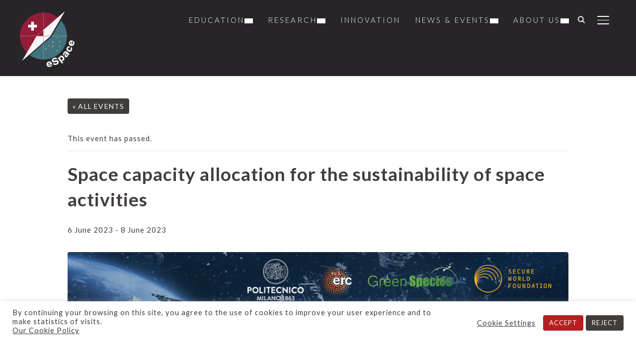

--- FILE ---
content_type: text/html; charset=UTF-8
request_url: https://espace.epfl.ch/event/space-capacity-allocation-for-the-sustainability-of-space-activities/
body_size: 47218
content:
<!DOCTYPE html>
<html lang="en-GB">
<head>
    <meta charset="UTF-8">
    <meta name="viewport" content="width=device-width, initial-scale=1.0">
    <link rel="profile" href="http://gmpg.org/xfn/11">
    <link rel="pingback" href="https://espace.epfl.ch/xmlrpc.php">
    <link rel="preload" as="font" href="https://espace.epfl.ch/wp-content/themes/inspiro/fonts/inspiro.woff2" type="font/woff2" crossorigin>
    <title>Space capacity allocation for the sustainability of space activities &#8211; eSpace &#8211; EPFL Space Center</title>
<link rel='stylesheet' id='tribe-events-views-v2-bootstrap-datepicker-styles-css' href='https://espace.epfl.ch/wp-content/plugins/the-events-calendar/vendor/bootstrap-datepicker/css/bootstrap-datepicker.standalone.min.css?ver=6.15.12.2' type='text/css' media='all' />
<link rel='stylesheet' id='tec-variables-skeleton-css' href='https://espace.epfl.ch/wp-content/plugins/the-events-calendar/common/build/css/variables-skeleton.css?ver=6.10.0' type='text/css' media='all' />
<link rel='stylesheet' id='tribe-common-skeleton-style-css' href='https://espace.epfl.ch/wp-content/plugins/the-events-calendar/common/build/css/common-skeleton.css?ver=6.10.0' type='text/css' media='all' />
<link rel='stylesheet' id='tribe-tooltipster-css-css' href='https://espace.epfl.ch/wp-content/plugins/the-events-calendar/common/vendor/tooltipster/tooltipster.bundle.min.css?ver=6.10.0' type='text/css' media='all' />
<link rel='stylesheet' id='tribe-events-views-v2-skeleton-css' href='https://espace.epfl.ch/wp-content/plugins/the-events-calendar/build/css/views-skeleton.css?ver=6.15.12.2' type='text/css' media='all' />
<link rel='stylesheet' id='tec-variables-full-css' href='https://espace.epfl.ch/wp-content/plugins/the-events-calendar/common/build/css/variables-full.css?ver=6.10.0' type='text/css' media='all' />
<link rel='stylesheet' id='tribe-common-full-style-css' href='https://espace.epfl.ch/wp-content/plugins/the-events-calendar/common/build/css/common-full.css?ver=6.10.0' type='text/css' media='all' />
<link rel='stylesheet' id='tribe-events-views-v2-full-css' href='https://espace.epfl.ch/wp-content/plugins/the-events-calendar/build/css/views-full.css?ver=6.15.12.2' type='text/css' media='all' />
<link rel='stylesheet' id='tribe-events-views-v2-print-css' href='https://espace.epfl.ch/wp-content/plugins/the-events-calendar/build/css/views-print.css?ver=6.15.12.2' type='text/css' media='print' />
<link rel='stylesheet' id='tribe-events-pro-views-v2-print-css' href='https://espace.epfl.ch/wp-content/plugins/events-calendar-pro/build/css/views-print.css?ver=7.7.11' type='text/css' media='print' />
<meta name='robots' content='max-image-preview:large' />
<link rel='dns-prefetch' href='//connect.facebook.net' />
<link rel='dns-prefetch' href='//fonts.googleapis.com' />
<link rel="alternate" type="application/rss+xml" title="eSpace - EPFL Space Center &raquo; Feed" href="https://espace.epfl.ch/feed/" />
<link rel="alternate" type="application/rss+xml" title="eSpace - EPFL Space Center &raquo; Comments Feed" href="https://espace.epfl.ch/comments/feed/" />
<link rel="alternate" type="text/calendar" title="eSpace - EPFL Space Center &raquo; iCal Feed" href="https://espace.epfl.ch/events/?ical=1" />
<link rel="alternate" title="oEmbed (JSON)" type="application/json+oembed" href="https://espace.epfl.ch/wp-json/oembed/1.0/embed?url=https%3A%2F%2Fespace.epfl.ch%2Fevent%2Fspace-capacity-allocation-for-the-sustainability-of-space-activities%2F" />
<link rel="alternate" title="oEmbed (XML)" type="text/xml+oembed" href="https://espace.epfl.ch/wp-json/oembed/1.0/embed?url=https%3A%2F%2Fespace.epfl.ch%2Fevent%2Fspace-capacity-allocation-for-the-sustainability-of-space-activities%2F&#038;format=xml" />
<style id='wp-img-auto-sizes-contain-inline-css' type='text/css'>
img:is([sizes=auto i],[sizes^="auto," i]){contain-intrinsic-size:3000px 1500px}
/*# sourceURL=wp-img-auto-sizes-contain-inline-css */
</style>
<link rel='stylesheet' id='tribe-events-full-pro-calendar-style-css' href='https://espace.epfl.ch/wp-content/plugins/events-calendar-pro/build/css/tribe-events-pro-full.css?ver=7.7.11' type='text/css' media='all' />
<link rel='stylesheet' id='tribe-events-virtual-skeleton-css' href='https://espace.epfl.ch/wp-content/plugins/events-calendar-pro/build/css/events-virtual-skeleton.css?ver=7.7.11' type='text/css' media='all' />
<link rel='stylesheet' id='tribe-events-virtual-full-css' href='https://espace.epfl.ch/wp-content/plugins/events-calendar-pro/build/css/events-virtual-full.css?ver=7.7.11' type='text/css' media='all' />
<link rel='stylesheet' id='tribe-events-virtual-single-skeleton-css' href='https://espace.epfl.ch/wp-content/plugins/events-calendar-pro/build/css/events-virtual-single-skeleton.css?ver=7.7.11' type='text/css' media='all' />
<link rel='stylesheet' id='tribe-events-virtual-single-full-css' href='https://espace.epfl.ch/wp-content/plugins/events-calendar-pro/build/css/events-virtual-single-full.css?ver=7.7.11' type='text/css' media='all' />
<link rel='stylesheet' id='tec-events-pro-single-css' href='https://espace.epfl.ch/wp-content/plugins/events-calendar-pro/build/css/events-single.css?ver=7.7.11' type='text/css' media='all' />
<link rel='stylesheet' id='tribe-events-calendar-pro-style-css' href='https://espace.epfl.ch/wp-content/plugins/events-calendar-pro/build/css/tribe-events-pro-full.css?ver=7.7.11' type='text/css' media='all' />
<link rel='stylesheet' id='tribe-events-pro-mini-calendar-block-styles-css' href='https://espace.epfl.ch/wp-content/plugins/events-calendar-pro/build/css/tribe-events-pro-mini-calendar-block.css?ver=7.7.11' type='text/css' media='all' />
<link rel='stylesheet' id='tribe-events-v2-single-skeleton-css' href='https://espace.epfl.ch/wp-content/plugins/the-events-calendar/build/css/tribe-events-single-skeleton.css?ver=6.15.12.2' type='text/css' media='all' />
<link rel='stylesheet' id='tribe-events-v2-single-skeleton-full-css' href='https://espace.epfl.ch/wp-content/plugins/the-events-calendar/build/css/tribe-events-single-full.css?ver=6.15.12.2' type='text/css' media='all' />
<link rel='stylesheet' id='tribe-events-v2-virtual-single-block-css' href='https://espace.epfl.ch/wp-content/plugins/events-calendar-pro/build/css/events-virtual-single-block.css?ver=7.7.11' type='text/css' media='all' />
<link rel='stylesheet' id='tec-events-pro-single-style-css' href='https://espace.epfl.ch/wp-content/plugins/events-calendar-pro/build/css/custom-tables-v1/single.css?ver=7.7.11' type='text/css' media='all' />
<link rel='stylesheet' id='sbi_styles-css' href='https://espace.epfl.ch/wp-content/plugins/instagram-feed-pro/css/sbi-styles.min.css?ver=6.9.0' type='text/css' media='all' />
<style id='wp-emoji-styles-inline-css' type='text/css'>

	img.wp-smiley, img.emoji {
		display: inline !important;
		border: none !important;
		box-shadow: none !important;
		height: 1em !important;
		width: 1em !important;
		margin: 0 0.07em !important;
		vertical-align: -0.1em !important;
		background: none !important;
		padding: 0 !important;
	}
/*# sourceURL=wp-emoji-styles-inline-css */
</style>
<link rel='stylesheet' id='wp-block-library-css' href='https://espace.epfl.ch/wp-includes/css/dist/block-library/style.min.css?ver=6.9' type='text/css' media='all' />
<style id='global-styles-inline-css' type='text/css'>
:root{--wp--preset--aspect-ratio--square: 1;--wp--preset--aspect-ratio--4-3: 4/3;--wp--preset--aspect-ratio--3-4: 3/4;--wp--preset--aspect-ratio--3-2: 3/2;--wp--preset--aspect-ratio--2-3: 2/3;--wp--preset--aspect-ratio--16-9: 16/9;--wp--preset--aspect-ratio--9-16: 9/16;--wp--preset--color--black: #101010;--wp--preset--color--cyan-bluish-gray: #abb8c3;--wp--preset--color--white: #ffffff;--wp--preset--color--pale-pink: #f78da7;--wp--preset--color--vivid-red: #cf2e2e;--wp--preset--color--luminous-vivid-orange: #ff6900;--wp--preset--color--luminous-vivid-amber: #fcb900;--wp--preset--color--light-green-cyan: #7bdcb5;--wp--preset--color--vivid-green-cyan: #00d084;--wp--preset--color--pale-cyan-blue: #8ed1fc;--wp--preset--color--vivid-cyan-blue: #0693e3;--wp--preset--color--vivid-purple: #9b51e0;--wp--preset--color--primary: #b51f1f;--wp--preset--color--secondary: #101010;--wp--preset--color--header-footer: #101010;--wp--preset--color--tertiary: #6C6C77;--wp--preset--color--lightgrey: #D9D9D9;--wp--preset--color--foreground: #000;--wp--preset--color--background: #f9fafd;--wp--preset--color--light-background: #ffffff;--wp--preset--color--green: #0bb4aa;--wp--preset--color--blue: #4176FB;--wp--preset--color--brown: #d19731;--wp--preset--color--red: #e1051e;--wp--preset--color--gray: #727477;--wp--preset--color--titan-white: #E0D8E2;--wp--preset--color--peppermint: #d0eac4;--wp--preset--color--bridesmaid: #FBE7DD;--wp--preset--color--purple: #FF2EAA;--wp--preset--color--light-blue: #0019D7;--wp--preset--gradient--vivid-cyan-blue-to-vivid-purple: linear-gradient(135deg,rgb(6,147,227) 0%,rgb(155,81,224) 100%);--wp--preset--gradient--light-green-cyan-to-vivid-green-cyan: linear-gradient(135deg,rgb(122,220,180) 0%,rgb(0,208,130) 100%);--wp--preset--gradient--luminous-vivid-amber-to-luminous-vivid-orange: linear-gradient(135deg,rgb(252,185,0) 0%,rgb(255,105,0) 100%);--wp--preset--gradient--luminous-vivid-orange-to-vivid-red: linear-gradient(135deg,rgb(255,105,0) 0%,rgb(207,46,46) 100%);--wp--preset--gradient--very-light-gray-to-cyan-bluish-gray: linear-gradient(135deg,rgb(238,238,238) 0%,rgb(169,184,195) 100%);--wp--preset--gradient--cool-to-warm-spectrum: linear-gradient(135deg,rgb(74,234,220) 0%,rgb(151,120,209) 20%,rgb(207,42,186) 40%,rgb(238,44,130) 60%,rgb(251,105,98) 80%,rgb(254,248,76) 100%);--wp--preset--gradient--blush-light-purple: linear-gradient(135deg,rgb(255,206,236) 0%,rgb(152,150,240) 100%);--wp--preset--gradient--blush-bordeaux: linear-gradient(135deg,rgb(254,205,165) 0%,rgb(254,45,45) 50%,rgb(107,0,62) 100%);--wp--preset--gradient--luminous-dusk: linear-gradient(135deg,rgb(255,203,112) 0%,rgb(199,81,192) 50%,rgb(65,88,208) 100%);--wp--preset--gradient--pale-ocean: linear-gradient(135deg,rgb(255,245,203) 0%,rgb(182,227,212) 50%,rgb(51,167,181) 100%);--wp--preset--gradient--electric-grass: linear-gradient(135deg,rgb(202,248,128) 0%,rgb(113,206,126) 100%);--wp--preset--gradient--midnight: linear-gradient(135deg,rgb(2,3,129) 0%,rgb(40,116,252) 100%);--wp--preset--gradient--black-primary: linear-gradient(180deg, var(--wp--preset--color--secondary) 0%, var(--wp--preset--color--secondary) 73%, var(--wp--preset--color--background) 73%, var(--wp--preset--color--background) 100%);--wp--preset--gradient--black-secondary: linear-gradient(135deg,rgba(0,0,0,1) 50%,var(--wp--preset--color--tertiary) 100%);--wp--preset--font-size--small: clamp(14px, 0.875rem + ((1vw - 3.2px) * 0.208), 16px);--wp--preset--font-size--medium: clamp(16px, 1rem + ((1vw - 3.2px) * 0.417), 20px);--wp--preset--font-size--large: clamp(22px, 1.375rem + ((1vw - 3.2px) * 1.458), 36px);--wp--preset--font-size--x-large: clamp(30px, 1.875rem + ((1vw - 3.2px) * 1.25), 42px);--wp--preset--font-size--x-small: clamp(14px, 0.875rem + ((1vw - 3.2px) * 1), 14px);--wp--preset--font-size--xx-large: clamp(30px, 1.875rem + ((1vw - 3.2px) * 4.375), 72px);--wp--preset--font-size--max-36: clamp(24px, 1.5rem + ((1vw - 3.2px) * 1.25), 36px);--wp--preset--font-size--max-48: clamp(26px, 1.625rem + ((1vw - 3.2px) * 2.292), 48px);--wp--preset--font-size--max-60: clamp(30px, 1.875rem + ((1vw - 3.2px) * 3.125), 60px);--wp--preset--font-size--max-72: clamp(32px, 2rem + ((1vw - 3.2px) * 4.167), 72px);--wp--preset--font-family--sans-serif: -apple-system, BlinkMacSystemFont, avenir next, avenir, segoe ui, helvetica neue, helvetica, Cantarell, Ubuntu, roboto, noto, arial, sans-serif;--wp--preset--font-family--bitter: "Bitter", sans-serif;--wp--preset--font-family--dm-sans: "DM Sans", sans-serif;--wp--preset--font-family--epilogue: "Epilogue", sans-serif;--wp--preset--font-family--inter: "Inter", sans-serif;--wp--preset--font-family--josefin-sans: "Josefin Sans", sans-serif;--wp--preset--font-family--jost: "Jost", sans-serif;--wp--preset--font-family--montserrat: "Montserrat", sans-serif;--wp--preset--font-family--onest: Onest, sans-serif;--wp--preset--font-family--playfair-display: "Playfair Display", serif;--wp--preset--font-family--poppins: Poppins, sans-serif;--wp--preset--font-family--raleway: Raleway, sans-serif;--wp--preset--font-family--syne: Syne, sans-serif;--wp--preset--font-family--yeseva-one: "Yeseva One", system-ui;--wp--preset--spacing--20: 0.44rem;--wp--preset--spacing--30: 0.67rem;--wp--preset--spacing--40: 1rem;--wp--preset--spacing--50: 1.5rem;--wp--preset--spacing--60: 2.25rem;--wp--preset--spacing--70: 3.38rem;--wp--preset--spacing--80: 5.06rem;--wp--preset--spacing--x-small: 20px;--wp--preset--spacing--small: 40px;--wp--preset--spacing--medium: 60px;--wp--preset--spacing--large: 80px;--wp--preset--spacing--x-large: 100px;--wp--preset--shadow--natural: 6px 6px 9px rgba(0, 0, 0, 0.2);--wp--preset--shadow--deep: 12px 12px 50px rgba(0, 0, 0, 0.4);--wp--preset--shadow--sharp: 6px 6px 0px rgba(0, 0, 0, 0.2);--wp--preset--shadow--outlined: 6px 6px 0px -3px rgb(255, 255, 255), 6px 6px rgb(0, 0, 0);--wp--preset--shadow--crisp: 6px 6px 0px rgb(0, 0, 0);--wp--custom--font-weight--black: 900;--wp--custom--font-weight--bold: 700;--wp--custom--font-weight--extra-bold: 800;--wp--custom--font-weight--light: 300;--wp--custom--font-weight--medium: 500;--wp--custom--font-weight--regular: 400;--wp--custom--font-weight--semi-bold: 600;--wp--custom--line-height--body: 1.75;--wp--custom--line-height--heading: 1.1;--wp--custom--line-height--medium: 1.5;--wp--custom--line-height--one: 1;--wp--custom--spacing--outer: 30px;}:root { --wp--style--global--content-size: 1200px;--wp--style--global--wide-size: 1280px; }:where(body) { margin: 0; }.wp-site-blocks { padding-top: var(--wp--style--root--padding-top); padding-bottom: var(--wp--style--root--padding-bottom); }.has-global-padding { padding-right: var(--wp--style--root--padding-right); padding-left: var(--wp--style--root--padding-left); }.has-global-padding > .alignfull { margin-right: calc(var(--wp--style--root--padding-right) * -1); margin-left: calc(var(--wp--style--root--padding-left) * -1); }.has-global-padding :where(:not(.alignfull.is-layout-flow) > .has-global-padding:not(.wp-block-block, .alignfull)) { padding-right: 0; padding-left: 0; }.has-global-padding :where(:not(.alignfull.is-layout-flow) > .has-global-padding:not(.wp-block-block, .alignfull)) > .alignfull { margin-left: 0; margin-right: 0; }.wp-site-blocks > .alignleft { float: left; margin-right: 2em; }.wp-site-blocks > .alignright { float: right; margin-left: 2em; }.wp-site-blocks > .aligncenter { justify-content: center; margin-left: auto; margin-right: auto; }:where(.wp-site-blocks) > * { margin-block-start: 20px; margin-block-end: 0; }:where(.wp-site-blocks) > :first-child { margin-block-start: 0; }:where(.wp-site-blocks) > :last-child { margin-block-end: 0; }:root { --wp--style--block-gap: 20px; }:root :where(.is-layout-flow) > :first-child{margin-block-start: 0;}:root :where(.is-layout-flow) > :last-child{margin-block-end: 0;}:root :where(.is-layout-flow) > *{margin-block-start: 20px;margin-block-end: 0;}:root :where(.is-layout-constrained) > :first-child{margin-block-start: 0;}:root :where(.is-layout-constrained) > :last-child{margin-block-end: 0;}:root :where(.is-layout-constrained) > *{margin-block-start: 20px;margin-block-end: 0;}:root :where(.is-layout-flex){gap: 20px;}:root :where(.is-layout-grid){gap: 20px;}.is-layout-flow > .alignleft{float: left;margin-inline-start: 0;margin-inline-end: 2em;}.is-layout-flow > .alignright{float: right;margin-inline-start: 2em;margin-inline-end: 0;}.is-layout-flow > .aligncenter{margin-left: auto !important;margin-right: auto !important;}.is-layout-constrained > .alignleft{float: left;margin-inline-start: 0;margin-inline-end: 2em;}.is-layout-constrained > .alignright{float: right;margin-inline-start: 2em;margin-inline-end: 0;}.is-layout-constrained > .aligncenter{margin-left: auto !important;margin-right: auto !important;}.is-layout-constrained > :where(:not(.alignleft):not(.alignright):not(.alignfull)){max-width: var(--wp--style--global--content-size);margin-left: auto !important;margin-right: auto !important;}.is-layout-constrained > .alignwide{max-width: var(--wp--style--global--wide-size);}body .is-layout-flex{display: flex;}.is-layout-flex{flex-wrap: wrap;align-items: center;}.is-layout-flex > :is(*, div){margin: 0;}body .is-layout-grid{display: grid;}.is-layout-grid > :is(*, div){margin: 0;}body{--wp--style--root--padding-top: 0px;--wp--style--root--padding-right: 0px;--wp--style--root--padding-bottom: 0px;--wp--style--root--padding-left: 0px;}a:where(:not(.wp-element-button)){color: var(--wp--preset--color--primary);text-decoration: underline;}:root :where(.wp-element-button, .wp-block-button__link){background-color: #32373c;border-radius: 0;border-width: 0;color: #fff;font-family: inherit;font-size: inherit;font-style: inherit;font-weight: inherit;letter-spacing: inherit;line-height: inherit;padding-top: 10px;padding-right: 25px;padding-bottom: 10px;padding-left: 25px;text-decoration: none;text-transform: inherit;}.has-black-color{color: var(--wp--preset--color--black) !important;}.has-cyan-bluish-gray-color{color: var(--wp--preset--color--cyan-bluish-gray) !important;}.has-white-color{color: var(--wp--preset--color--white) !important;}.has-pale-pink-color{color: var(--wp--preset--color--pale-pink) !important;}.has-vivid-red-color{color: var(--wp--preset--color--vivid-red) !important;}.has-luminous-vivid-orange-color{color: var(--wp--preset--color--luminous-vivid-orange) !important;}.has-luminous-vivid-amber-color{color: var(--wp--preset--color--luminous-vivid-amber) !important;}.has-light-green-cyan-color{color: var(--wp--preset--color--light-green-cyan) !important;}.has-vivid-green-cyan-color{color: var(--wp--preset--color--vivid-green-cyan) !important;}.has-pale-cyan-blue-color{color: var(--wp--preset--color--pale-cyan-blue) !important;}.has-vivid-cyan-blue-color{color: var(--wp--preset--color--vivid-cyan-blue) !important;}.has-vivid-purple-color{color: var(--wp--preset--color--vivid-purple) !important;}.has-primary-color{color: var(--wp--preset--color--primary) !important;}.has-secondary-color{color: var(--wp--preset--color--secondary) !important;}.has-header-footer-color{color: var(--wp--preset--color--header-footer) !important;}.has-tertiary-color{color: var(--wp--preset--color--tertiary) !important;}.has-lightgrey-color{color: var(--wp--preset--color--lightgrey) !important;}.has-foreground-color{color: var(--wp--preset--color--foreground) !important;}.has-background-color{color: var(--wp--preset--color--background) !important;}.has-light-background-color{color: var(--wp--preset--color--light-background) !important;}.has-green-color{color: var(--wp--preset--color--green) !important;}.has-blue-color{color: var(--wp--preset--color--blue) !important;}.has-brown-color{color: var(--wp--preset--color--brown) !important;}.has-red-color{color: var(--wp--preset--color--red) !important;}.has-gray-color{color: var(--wp--preset--color--gray) !important;}.has-titan-white-color{color: var(--wp--preset--color--titan-white) !important;}.has-peppermint-color{color: var(--wp--preset--color--peppermint) !important;}.has-bridesmaid-color{color: var(--wp--preset--color--bridesmaid) !important;}.has-purple-color{color: var(--wp--preset--color--purple) !important;}.has-light-blue-color{color: var(--wp--preset--color--light-blue) !important;}.has-black-background-color{background-color: var(--wp--preset--color--black) !important;}.has-cyan-bluish-gray-background-color{background-color: var(--wp--preset--color--cyan-bluish-gray) !important;}.has-white-background-color{background-color: var(--wp--preset--color--white) !important;}.has-pale-pink-background-color{background-color: var(--wp--preset--color--pale-pink) !important;}.has-vivid-red-background-color{background-color: var(--wp--preset--color--vivid-red) !important;}.has-luminous-vivid-orange-background-color{background-color: var(--wp--preset--color--luminous-vivid-orange) !important;}.has-luminous-vivid-amber-background-color{background-color: var(--wp--preset--color--luminous-vivid-amber) !important;}.has-light-green-cyan-background-color{background-color: var(--wp--preset--color--light-green-cyan) !important;}.has-vivid-green-cyan-background-color{background-color: var(--wp--preset--color--vivid-green-cyan) !important;}.has-pale-cyan-blue-background-color{background-color: var(--wp--preset--color--pale-cyan-blue) !important;}.has-vivid-cyan-blue-background-color{background-color: var(--wp--preset--color--vivid-cyan-blue) !important;}.has-vivid-purple-background-color{background-color: var(--wp--preset--color--vivid-purple) !important;}.has-primary-background-color{background-color: var(--wp--preset--color--primary) !important;}.has-secondary-background-color{background-color: var(--wp--preset--color--secondary) !important;}.has-header-footer-background-color{background-color: var(--wp--preset--color--header-footer) !important;}.has-tertiary-background-color{background-color: var(--wp--preset--color--tertiary) !important;}.has-lightgrey-background-color{background-color: var(--wp--preset--color--lightgrey) !important;}.has-foreground-background-color{background-color: var(--wp--preset--color--foreground) !important;}.has-background-background-color{background-color: var(--wp--preset--color--background) !important;}.has-light-background-background-color{background-color: var(--wp--preset--color--light-background) !important;}.has-green-background-color{background-color: var(--wp--preset--color--green) !important;}.has-blue-background-color{background-color: var(--wp--preset--color--blue) !important;}.has-brown-background-color{background-color: var(--wp--preset--color--brown) !important;}.has-red-background-color{background-color: var(--wp--preset--color--red) !important;}.has-gray-background-color{background-color: var(--wp--preset--color--gray) !important;}.has-titan-white-background-color{background-color: var(--wp--preset--color--titan-white) !important;}.has-peppermint-background-color{background-color: var(--wp--preset--color--peppermint) !important;}.has-bridesmaid-background-color{background-color: var(--wp--preset--color--bridesmaid) !important;}.has-purple-background-color{background-color: var(--wp--preset--color--purple) !important;}.has-light-blue-background-color{background-color: var(--wp--preset--color--light-blue) !important;}.has-black-border-color{border-color: var(--wp--preset--color--black) !important;}.has-cyan-bluish-gray-border-color{border-color: var(--wp--preset--color--cyan-bluish-gray) !important;}.has-white-border-color{border-color: var(--wp--preset--color--white) !important;}.has-pale-pink-border-color{border-color: var(--wp--preset--color--pale-pink) !important;}.has-vivid-red-border-color{border-color: var(--wp--preset--color--vivid-red) !important;}.has-luminous-vivid-orange-border-color{border-color: var(--wp--preset--color--luminous-vivid-orange) !important;}.has-luminous-vivid-amber-border-color{border-color: var(--wp--preset--color--luminous-vivid-amber) !important;}.has-light-green-cyan-border-color{border-color: var(--wp--preset--color--light-green-cyan) !important;}.has-vivid-green-cyan-border-color{border-color: var(--wp--preset--color--vivid-green-cyan) !important;}.has-pale-cyan-blue-border-color{border-color: var(--wp--preset--color--pale-cyan-blue) !important;}.has-vivid-cyan-blue-border-color{border-color: var(--wp--preset--color--vivid-cyan-blue) !important;}.has-vivid-purple-border-color{border-color: var(--wp--preset--color--vivid-purple) !important;}.has-primary-border-color{border-color: var(--wp--preset--color--primary) !important;}.has-secondary-border-color{border-color: var(--wp--preset--color--secondary) !important;}.has-header-footer-border-color{border-color: var(--wp--preset--color--header-footer) !important;}.has-tertiary-border-color{border-color: var(--wp--preset--color--tertiary) !important;}.has-lightgrey-border-color{border-color: var(--wp--preset--color--lightgrey) !important;}.has-foreground-border-color{border-color: var(--wp--preset--color--foreground) !important;}.has-background-border-color{border-color: var(--wp--preset--color--background) !important;}.has-light-background-border-color{border-color: var(--wp--preset--color--light-background) !important;}.has-green-border-color{border-color: var(--wp--preset--color--green) !important;}.has-blue-border-color{border-color: var(--wp--preset--color--blue) !important;}.has-brown-border-color{border-color: var(--wp--preset--color--brown) !important;}.has-red-border-color{border-color: var(--wp--preset--color--red) !important;}.has-gray-border-color{border-color: var(--wp--preset--color--gray) !important;}.has-titan-white-border-color{border-color: var(--wp--preset--color--titan-white) !important;}.has-peppermint-border-color{border-color: var(--wp--preset--color--peppermint) !important;}.has-bridesmaid-border-color{border-color: var(--wp--preset--color--bridesmaid) !important;}.has-purple-border-color{border-color: var(--wp--preset--color--purple) !important;}.has-light-blue-border-color{border-color: var(--wp--preset--color--light-blue) !important;}.has-vivid-cyan-blue-to-vivid-purple-gradient-background{background: var(--wp--preset--gradient--vivid-cyan-blue-to-vivid-purple) !important;}.has-light-green-cyan-to-vivid-green-cyan-gradient-background{background: var(--wp--preset--gradient--light-green-cyan-to-vivid-green-cyan) !important;}.has-luminous-vivid-amber-to-luminous-vivid-orange-gradient-background{background: var(--wp--preset--gradient--luminous-vivid-amber-to-luminous-vivid-orange) !important;}.has-luminous-vivid-orange-to-vivid-red-gradient-background{background: var(--wp--preset--gradient--luminous-vivid-orange-to-vivid-red) !important;}.has-very-light-gray-to-cyan-bluish-gray-gradient-background{background: var(--wp--preset--gradient--very-light-gray-to-cyan-bluish-gray) !important;}.has-cool-to-warm-spectrum-gradient-background{background: var(--wp--preset--gradient--cool-to-warm-spectrum) !important;}.has-blush-light-purple-gradient-background{background: var(--wp--preset--gradient--blush-light-purple) !important;}.has-blush-bordeaux-gradient-background{background: var(--wp--preset--gradient--blush-bordeaux) !important;}.has-luminous-dusk-gradient-background{background: var(--wp--preset--gradient--luminous-dusk) !important;}.has-pale-ocean-gradient-background{background: var(--wp--preset--gradient--pale-ocean) !important;}.has-electric-grass-gradient-background{background: var(--wp--preset--gradient--electric-grass) !important;}.has-midnight-gradient-background{background: var(--wp--preset--gradient--midnight) !important;}.has-black-primary-gradient-background{background: var(--wp--preset--gradient--black-primary) !important;}.has-black-secondary-gradient-background{background: var(--wp--preset--gradient--black-secondary) !important;}.has-small-font-size{font-size: var(--wp--preset--font-size--small) !important;}.has-medium-font-size{font-size: var(--wp--preset--font-size--medium) !important;}.has-large-font-size{font-size: var(--wp--preset--font-size--large) !important;}.has-x-large-font-size{font-size: var(--wp--preset--font-size--x-large) !important;}.has-x-small-font-size{font-size: var(--wp--preset--font-size--x-small) !important;}.has-xx-large-font-size{font-size: var(--wp--preset--font-size--xx-large) !important;}.has-max-36-font-size{font-size: var(--wp--preset--font-size--max-36) !important;}.has-max-48-font-size{font-size: var(--wp--preset--font-size--max-48) !important;}.has-max-60-font-size{font-size: var(--wp--preset--font-size--max-60) !important;}.has-max-72-font-size{font-size: var(--wp--preset--font-size--max-72) !important;}.has-sans-serif-font-family{font-family: var(--wp--preset--font-family--sans-serif) !important;}.has-bitter-font-family{font-family: var(--wp--preset--font-family--bitter) !important;}.has-dm-sans-font-family{font-family: var(--wp--preset--font-family--dm-sans) !important;}.has-epilogue-font-family{font-family: var(--wp--preset--font-family--epilogue) !important;}.has-inter-font-family{font-family: var(--wp--preset--font-family--inter) !important;}.has-josefin-sans-font-family{font-family: var(--wp--preset--font-family--josefin-sans) !important;}.has-jost-font-family{font-family: var(--wp--preset--font-family--jost) !important;}.has-montserrat-font-family{font-family: var(--wp--preset--font-family--montserrat) !important;}.has-onest-font-family{font-family: var(--wp--preset--font-family--onest) !important;}.has-playfair-display-font-family{font-family: var(--wp--preset--font-family--playfair-display) !important;}.has-poppins-font-family{font-family: var(--wp--preset--font-family--poppins) !important;}.has-raleway-font-family{font-family: var(--wp--preset--font-family--raleway) !important;}.has-syne-font-family{font-family: var(--wp--preset--font-family--syne) !important;}.has-yeseva-one-font-family{font-family: var(--wp--preset--font-family--yeseva-one) !important;}
/*# sourceURL=global-styles-inline-css */
</style>

<link rel='stylesheet' id='tribe-events-v2-single-blocks-css' href='https://espace.epfl.ch/wp-content/plugins/the-events-calendar/build/css/tribe-events-single-blocks.css?ver=6.15.12.2' type='text/css' media='all' />
<link rel='stylesheet' id='awsm-team-css-css' href='https://espace.epfl.ch/wp-content/plugins/awsm-team-pro/css/team.min.css?ver=1.11.3' type='text/css' media='all' />
<link rel='stylesheet' id='fl-builder-layout-14657-css' href='https://espace.epfl.ch/wp-content/uploads/bb-plugin/cache/14657-layout.css?ver=41d2368c5f6bf0b2a513b1346979a6f9' type='text/css' media='all' />
<link rel='stylesheet' id='cookie-law-info-css' href='https://espace.epfl.ch/wp-content/plugins/cookie-law-info/legacy/public/css/cookie-law-info-public.css?ver=3.3.8' type='text/css' media='all' />
<link rel='stylesheet' id='cookie-law-info-gdpr-css' href='https://espace.epfl.ch/wp-content/plugins/cookie-law-info/legacy/public/css/cookie-law-info-gdpr.css?ver=3.3.8' type='text/css' media='all' />
<link rel='stylesheet' id='wpforms-form-locker-frontend-css' href='https://espace.epfl.ch/wp-content/plugins/wpforms-form-locker/assets/css/frontend.min.css?ver=2.8.0' type='text/css' media='all' />
<link rel='stylesheet' id='tribe-events-block-event-venue-css' href='https://espace.epfl.ch/wp-content/plugins/the-events-calendar/build/event-venue/frontend.css?ver=6.15.12.2' type='text/css' media='all' />
<link rel='stylesheet' id='chld_thm_cfg_parent-css' href='https://espace.epfl.ch/wp-content/themes/inspiro/style.css?ver=6.9' type='text/css' media='all' />
<link rel='stylesheet' id='wpzoom-social-icons-socicon-css' href='https://espace.epfl.ch/wp-content/plugins/social-icons-widget-by-wpzoom/assets/css/wpzoom-socicon.css?ver=1764849660' type='text/css' media='all' />
<link rel='stylesheet' id='wpzoom-social-icons-genericons-css' href='https://espace.epfl.ch/wp-content/plugins/social-icons-widget-by-wpzoom/assets/css/genericons.css?ver=1764849660' type='text/css' media='all' />
<link rel='stylesheet' id='wpzoom-social-icons-academicons-css' href='https://espace.epfl.ch/wp-content/plugins/social-icons-widget-by-wpzoom/assets/css/academicons.min.css?ver=1764849660' type='text/css' media='all' />
<link rel='stylesheet' id='wpzoom-social-icons-font-awesome-3-css' href='https://espace.epfl.ch/wp-content/plugins/social-icons-widget-by-wpzoom/assets/css/font-awesome-3.min.css?ver=1764849660' type='text/css' media='all' />
<link rel='stylesheet' id='dashicons-css' href='https://espace.epfl.ch/wp-includes/css/dashicons.min.css?ver=6.9' type='text/css' media='all' />
<link rel='stylesheet' id='wpzoom-social-icons-styles-css' href='https://espace.epfl.ch/wp-content/plugins/social-icons-widget-by-wpzoom/assets/css/wpzoom-social-icons-styles.css?ver=1764849660' type='text/css' media='all' />
<link rel='stylesheet' id='inspiro-google-fonts-css' href='https://fonts.googleapis.com/css?family=Lato%3Aregular%2C300%2C700%2C700i%2Citalic%7COnest%3Aregular%2C500%2C600&#038;subset=latin&#038;display=swap&#038;ver=6.9' type='text/css' media='all' />
<link rel='stylesheet' id='inspiro-style-css' href='https://espace.epfl.ch/wp-content/themes/inspiro-child/style.css?ver=1.0' type='text/css' media='all' />
<style id='inspiro-style-inline-css' type='text/css'>
:root {
            --container-width: 1200px;
            --container-width-narrow: 950px;
        }
@media screen and (min-width: 769px) {
        #slider .flex-viewport, #slider .slides, #slider .slides > li {
            height:100vh !important;
            }
        }
@media screen and (max-width: 768px) {
        #slider .flex-viewport, #slider .slides, #slider .slides > li {
            height:100vh !important;
            }
        }
@media screen and (max-width: 480px) {
        #slider .flex-viewport, #slider .slides, #slider .slides > li {
            height:100vh !important;
            }
        }

body {
    --color__primary: #0bb4aa;
    --color__links: #0bb4aa;
    --color__links-hover: #076c65;
    --color__headings: #222;
    --wp--preset--color--primary: var(--color__primary);
}
/*# sourceURL=inspiro-style-inline-css */
</style>
<link rel='stylesheet' id='media-queries-css' href='https://espace.epfl.ch/wp-content/themes/inspiro/css/media-queries.css?ver=1.0' type='text/css' media='all' />
<link rel='stylesheet' id='font-awesome-470-css' href='https://espace.epfl.ch/wp-content/plugins/layers-heroes-assemble/assets/css/font-awesome.min.css?ver=4.7.0' type='text/css' media='all' />
<link rel='stylesheet' id='jquery-powertip-css' href='https://espace.epfl.ch/wp-content/plugins/layers-heroes-assemble/assets/css/jquery.powertip.min.css?ver=1.3.1' type='text/css' media='all' />
<link rel='stylesheet' id='jquery-magnific-popup-css' href='https://espace.epfl.ch/wp-content/plugins/layers-heroes-assemble/assets/css/magnific-popup.css?ver=1.1.0' type='text/css' media='all' />
<link rel='stylesheet' id='animate-css' href='https://espace.epfl.ch/wp-content/plugins/layers-heroes-assemble/assets/css/animate.min.css?ver=2.3.6' type='text/css' media='all' />
<link rel='stylesheet' id='bxslider-425-css' href='https://espace.epfl.ch/wp-content/plugins/layers-heroes-assemble/assets/css/jquery.bxslider.min.css?ver=4.2.15' type='text/css' media='all' />
<link rel='stylesheet' id='layers-heroes-assemble-css' href='https://espace.epfl.ch/wp-content/plugins/layers-heroes-assemble/assets/css/core.min.css?ver=2.3.6' type='text/css' media='all' />
<link rel='stylesheet' id='magnificPopup-css' href='https://espace.epfl.ch/wp-content/plugins/wpzoom-addons-for-beaver-builder/assets/css/magnific-popup.css?ver=1.3.6' type='text/css' media='all' />
<link rel='preload' as='font'  id='wpzoom-social-icons-font-academicons-woff2-css' href='https://espace.epfl.ch/wp-content/plugins/social-icons-widget-by-wpzoom/assets/font/academicons.woff2?v=1.9.2'  type='font/woff2' crossorigin />
<link rel='preload' as='font'  id='wpzoom-social-icons-font-fontawesome-3-woff2-css' href='https://espace.epfl.ch/wp-content/plugins/social-icons-widget-by-wpzoom/assets/font/fontawesome-webfont.woff2?v=4.7.0'  type='font/woff2' crossorigin />
<link rel='preload' as='font'  id='wpzoom-social-icons-font-genericons-woff-css' href='https://espace.epfl.ch/wp-content/plugins/social-icons-widget-by-wpzoom/assets/font/Genericons.woff'  type='font/woff' crossorigin />
<link rel='preload' as='font'  id='wpzoom-social-icons-font-socicon-woff2-css' href='https://espace.epfl.ch/wp-content/plugins/social-icons-widget-by-wpzoom/assets/font/socicon.woff2?v=4.5.3'  type='font/woff2' crossorigin />
<link rel='stylesheet' id='pp-animate-css' href='https://espace.epfl.ch/wp-content/plugins/bbpowerpack/assets/css/animate.min.css?ver=3.5.1' type='text/css' media='all' />
<script type="text/javascript" src="https://espace.epfl.ch/wp-includes/js/jquery/jquery.min.js?ver=3.7.1" id="jquery-core-js"></script>
<script type="text/javascript" src="https://espace.epfl.ch/wp-content/plugins/the-events-calendar/common/build/js/tribe-common.js?ver=9c44e11f3503a33e9540" id="tribe-common-js"></script>
<script type="text/javascript" src="https://espace.epfl.ch/wp-content/plugins/the-events-calendar/build/js/views/breakpoints.js?ver=4208de2df2852e0b91ec" id="tribe-events-views-v2-breakpoints-js"></script>
<script type="text/javascript" id="cookie-law-info-js-extra">
/* <![CDATA[ */
var Cli_Data = {"nn_cookie_ids":[],"cookielist":[],"non_necessary_cookies":[],"ccpaEnabled":"1","ccpaRegionBased":"","ccpaBarEnabled":"1","strictlyEnabled":["necessary","obligatoire"],"ccpaType":"ccpa_gdpr","js_blocking":"","custom_integration":"","triggerDomRefresh":"","secure_cookies":""};
var cli_cookiebar_settings = {"animate_speed_hide":"500","animate_speed_show":"500","background":"#FFF","border":"#b1a6a6c2","border_on":"","button_1_button_colour":"#b51f1f","button_1_button_hover":"#911919","button_1_link_colour":"#fff","button_1_as_button":"1","button_1_new_win":"","button_2_button_colour":"#333","button_2_button_hover":"#292929","button_2_link_colour":"#413d3a","button_2_as_button":"","button_2_hidebar":"","button_3_button_colour":"#413d3a","button_3_button_hover":"#34312e","button_3_link_colour":"#ffffff","button_3_as_button":"1","button_3_new_win":"","button_4_button_colour":"#000","button_4_button_hover":"#000000","button_4_link_colour":"#413d3a","button_4_as_button":"","button_7_button_colour":"#b51f1f","button_7_button_hover":"#911919","button_7_link_colour":"#fff","button_7_as_button":"1","button_7_new_win":"","font_family":"inherit","header_fix":"","notify_animate_hide":"","notify_animate_show":"","notify_div_id":"#cookie-law-info-bar","notify_position_horizontal":"right","notify_position_vertical":"bottom","scroll_close":"","scroll_close_reload":"","accept_close_reload":"","reject_close_reload":"","showagain_tab":"","showagain_background":"#fff","showagain_border":"#000","showagain_div_id":"#cookie-law-info-again","showagain_x_position":"100px","text":"#413d3a","show_once_yn":"","show_once":"10000","logging_on":"","as_popup":"","popup_overlay":"1","bar_heading_text":"","cookie_bar_as":"banner","popup_showagain_position":"bottom-right","widget_position":"left"};
var log_object = {"ajax_url":"https://espace.epfl.ch/wp-admin/admin-ajax.php"};
//# sourceURL=cookie-law-info-js-extra
/* ]]> */
</script>
<script type="text/javascript" src="https://espace.epfl.ch/wp-content/plugins/cookie-law-info/legacy/public/js/cookie-law-info-public.js?ver=3.3.8" id="cookie-law-info-js"></script>
<script type="text/javascript" id="cookie-law-info-ccpa-js-extra">
/* <![CDATA[ */
var ccpa_data = {"opt_out_prompt":"Do you really wish to opt out?","opt_out_confirm":"Confirm","opt_out_cancel":"Cancel"};
//# sourceURL=cookie-law-info-ccpa-js-extra
/* ]]> */
</script>
<script type="text/javascript" src="https://espace.epfl.ch/wp-content/plugins/cookie-law-info/legacy/admin/modules/ccpa/assets/js/cookie-law-info-ccpa.js?ver=3.3.8" id="cookie-law-info-ccpa-js"></script>
<script type="text/javascript" id="3d-flip-book-client-locale-loader-js-extra">
/* <![CDATA[ */
var FB3D_CLIENT_LOCALE = {"ajaxurl":"https://espace.epfl.ch/wp-admin/admin-ajax.php","dictionary":{"Table of contents":"Table of contents","Close":"Close","Bookmarks":"Bookmarks","Thumbnails":"Thumbnails","Search":"Search","Share":"Share","Facebook":"Facebook","Twitter":"Twitter","Email":"Email","Play":"Play","Previous page":"Previous page","Next page":"Next page","Zoom in":"Zoom in","Zoom out":"Zoom out","Fit view":"Fit view","Auto play":"Auto play","Full screen":"Full screen","More":"More","Smart pan":"Smart pan","Single page":"Single page","Sounds":"Sounds","Stats":"Stats","Print":"Print","Download":"Download","Goto first page":"Goto first page","Goto last page":"Goto last page"},"images":"https://espace.epfl.ch/wp-content/plugins/interactive-3d-flipbook-powered-physics-engine/assets/images/","jsData":{"urls":[],"posts":{"ids_mis":[],"ids":[]},"pages":[],"firstPages":[],"bookCtrlProps":[],"bookTemplates":[]},"key":"3d-flip-book","pdfJS":{"pdfJsLib":"https://espace.epfl.ch/wp-content/plugins/interactive-3d-flipbook-powered-physics-engine/assets/js/pdf.min.js?ver=4.3.136","pdfJsWorker":"https://espace.epfl.ch/wp-content/plugins/interactive-3d-flipbook-powered-physics-engine/assets/js/pdf.worker.js?ver=4.3.136","stablePdfJsLib":"https://espace.epfl.ch/wp-content/plugins/interactive-3d-flipbook-powered-physics-engine/assets/js/stable/pdf.min.js?ver=2.5.207","stablePdfJsWorker":"https://espace.epfl.ch/wp-content/plugins/interactive-3d-flipbook-powered-physics-engine/assets/js/stable/pdf.worker.js?ver=2.5.207","pdfJsCMapUrl":"https://espace.epfl.ch/wp-content/plugins/interactive-3d-flipbook-powered-physics-engine/assets/cmaps/"},"cacheurl":"https://espace.epfl.ch/wp-content/uploads/3d-flip-book/cache/","pluginsurl":"https://espace.epfl.ch/wp-content/plugins/","pluginurl":"https://espace.epfl.ch/wp-content/plugins/interactive-3d-flipbook-powered-physics-engine/","thumbnailSize":{"width":"150","height":"150"},"version":"1.16.17"};
//# sourceURL=3d-flip-book-client-locale-loader-js-extra
/* ]]> */
</script>
<script type="text/javascript" src="https://espace.epfl.ch/wp-content/plugins/interactive-3d-flipbook-powered-physics-engine/assets/js/client-locale-loader.js?ver=1.16.17" id="3d-flip-book-client-locale-loader-js" async="async" data-wp-strategy="async"></script>
<script type="text/javascript" src="https://espace.epfl.ch/wp-content/plugins/stop-user-enumeration/frontend/js/frontend.js?ver=1.7.5" id="stop-user-enumeration-js" defer="defer" data-wp-strategy="defer"></script>
<script type="text/javascript" id="analytify-events-tracking-js-extra">
/* <![CDATA[ */
var analytify_events_tracking = {"ajaxurl":"https://espace.epfl.ch/wp-admin/admin-ajax.php","tracking_mode":"gtag","ga_mode":"ga4","tracking_code":"G-F35WL9JS5M","is_track_user":"1","root_domain":"epfl.ch","affiliate_link":"","download_extension":"zip|mp3*|mpe*g|pdf|docx*|pptx*|xlsx*|rar*","anchor_tracking":""};
//# sourceURL=analytify-events-tracking-js-extra
/* ]]> */
</script>
<script type="text/javascript" src="https://espace.epfl.ch/wp-content/plugins/wp-analytify-pro/inc/modules/events-tracking/assets/js/analytify-events-tracking.min.js?ver=7.1.1" id="analytify-events-tracking-js"></script>
<script type="text/javascript" src="https://espace.epfl.ch/wp-content/plugins/layers-heroes-assemble/assets/js/jquery.magnific-popup.min.js?ver=1.1.0" id="jquery-magnific-popup-js"></script>
<script type="text/javascript" src="https://espace.epfl.ch/wp-content/plugins/layers-heroes-assemble/assets/js/jquery.powertip.min.js?ver=1.3.1" id="jquery-powertip-js"></script>
<script type="text/javascript" src="https://espace.epfl.ch/wp-content/plugins/layers-heroes-assemble/assets/js/jquery.scrollTo.min.js?ver=2.1.3" id="jquery-scrollTo-js"></script>
<script type="text/javascript" src="https://espace.epfl.ch/wp-content/plugins/layers-heroes-assemble/assets/js/jquery.bxslider.min.js?ver=4.2.15" id="bxslider-425-js"></script>
<link rel="https://api.w.org/" href="https://espace.epfl.ch/wp-json/" /><link rel="alternate" title="JSON" type="application/json" href="https://espace.epfl.ch/wp-json/wp/v2/tribe_events/14657" /><link rel="EditURI" type="application/rsd+xml" title="RSD" href="https://espace.epfl.ch/xmlrpc.php?rsd" />
<meta name="generator" content="WordPress 6.9" />
<link rel="canonical" href="https://espace.epfl.ch/event/space-capacity-allocation-for-the-sustainability-of-space-activities/" />
<link rel='shortlink' href='https://espace.epfl.ch/?p=14657' />
		<script>
			var bb_powerpack = {
				version: '2.40.9',
				getAjaxUrl: function() { return atob( 'aHR0cHM6Ly9lc3BhY2UuZXBmbC5jaC93cC1hZG1pbi9hZG1pbi1hamF4LnBocA==' ); },
				callback: function() {},
				mapMarkerData: {},
				post_id: '14657',
				search_term: '',
				current_page: 'https://espace.epfl.ch/event/space-capacity-allocation-for-the-sustainability-of-space-activities/',
				conditionals: {
					is_front_page: false,
					is_home: false,
					is_archive: false,
					current_post_type: '',
					is_tax: false,
										is_author: false,
					current_author: false,
					is_search: false,
									}
			};
		</script>
		<script language="javascript" type="text/javascript">
			 var style = document.createElement("style");
			 style.type = "text/css";
			 style.id = "antiClickjack";
			 if ("cssText" in style){
			   style.cssText = "body{display:none !important;}";
			 }else{
			   style.innerHTML = "body{display:none !important;}";
			}
			document.getElementsByTagName("head")[0].appendChild(style);

			if (top.document.domain === document.domain) {
			 var antiClickjack = document.getElementById("antiClickjack");
			 antiClickjack.parentNode.removeChild(antiClickjack);
			} else {
			 top.location = self.location;
			}
		  </script><meta name="tec-api-version" content="v1"><meta name="tec-api-origin" content="https://espace.epfl.ch"><link rel="alternate" href="https://espace.epfl.ch/wp-json/tribe/events/v1/events/14657" /><!-- This code is added by Analytify (7.1.3) https://analytify.io/ !-->
			<script async src="https://www.googletagmanager.com/gtag/js?id=G-F35WL9JS5M"></script>
			<script>
			window.dataLayer = window.dataLayer || [];
			function gtag(){dataLayer.push(arguments);}
			gtag('js', new Date());

			const configuration = {"anonymize_ip":"true","forceSSL":"false","allow_display_features":"false","debug_mode":true};
			const gaID = 'G-F35WL9JS5M';

			
			gtag('config', gaID, configuration);

			
			</script>

			<!-- This code is added by Analytify (7.1.3) !--><!-- WPZOOM Theme / Framework -->
<meta name="generator" content="Inspiro Child 1.0" />
<meta name="generator" content="WPZOOM Framework 2.0.8" />

<!-- Begin Theme Custom CSS -->
<style type="text/css" id="inspiro-custom-css">
#slider .slides > li h3, #slider .slides > li h1{display:none;}#slider .slides > li .excerpt{display:none;}#slider .flex-direction-nav{display:none;}#slider .slide-background-overlay{display:none;}body{--wp--preset--color--primary:#b51f1f;--color__links:#b51f1f;--color__primary:#b51f1f;color:#413d3a;}a,.comment-author .fn, .comment-author .fn a, .zoom-twitter-widget a, .woocommerce-pagination .page-numbers, .paging-navigation .page-numbers, .page .post_author a, .single .post_author a, .comment-author a.comment-reply-link, .comment-author a.comment-edit-link{color:#b51f1f;}a:hover, .zoom-twitter-widget a:hover, .woocommerce-pagination .page-numbers.current, .woocommerce-pagination .page-numbers:hover, .paging-navigation .page-numbers.current, .paging-navigation .page-numbers:hover, .entry-thumbnail-popover-content h3:hover, .comment-author .fn a:hover, .page .post_author a:hover, .single .post_author a:hover{color:#cac7c7;}.button, .btn, .more-link, .more_link, .side-nav .search-form .search-submit, .portfolio-view_all-link .btn, .entry-thumbnail-popover-content .btn{background:#b51f1f;border-color:#b51f1f;color:#ffffff;}.button:hover, .button:focus, .btn:hover, .more-link:hover, .more_link:hover, .side-nav .search-form .search-submit:hover, .site-footer .search-form .search-submit:hover, .btn:focus, .more-link:focus, .more_link:focus, .side-nav .search-form .search-submit:focus, .site-footer .search-form .search-submit:focus, .infinite-scroll #infinite-handle span:hover, .portfolio-view_all-link .btn:hover, .entry-thumbnail-popover-content .btn:hover{background:#413d3a;border-color:#413d3a;color:#ffffff;}.navbar{background:#272528;background-color:#272528;}.headroom--not-top .navbar{background-color:rgba(39,37,40,0.84);}.navbar-nav ul{background:;border-top-color:#b51f1f;}.navbar-nav > li > ul:before{border-bottom-color:#b51f1f;}.side-nav__scrollable-container{background-color:#ffffff;color:#413d3a;}.side-nav .navbar-nav li a, .side-nav .navbar-nav li a:active, .side-nav .navbar-nav li li a{color:#b51f1f;}.side-nav .navbar-nav li a:hover, .side-nav .navbar-nav li li a:hover{color:#413d3a;}.side-nav__scrollable-container a{color:#b51f1f;}.side-nav__scrollable-container a:hover{color:#cac7c7;}#slider .flex-direction-nav .flex-nav-prev .flex-prev:after, #slider .flex-direction-nav .flex-nav-next .flex-next:after{color:#cac7c7;}#slider #scroll-to-content:before{border-color:#cac7c7;}.slides li .slide_button a{background-color:#b51f1f;border-color:#b51f1f;}.slides li .slide_button a:hover{background-color:#e1051e;border-color:#e1051e;}.entry-title a, .fw-page-builder-content .feature-posts-list h3 a, .widgetized-section .feature-posts-list h3 a{color:#b51f1f;}.entry-title a:hover, .fw-page-builder-content .feature-posts-list h3 a:hover, .widgetized-section .feature-posts-list h3 a:hover{color:#000000;}.entry-meta{color:#cac7c7;}.entry-meta a{color:#b51f1f;}.entry-meta a:hover{color:#000000;}.more-link, .entry-content a.more_link, .more_link{color:#ffffff;}.more_link{background-color:#b51f1f;border-color:#b51f1f;}.more_link:hover, .more_link:active{background-color:#413d3a;border-color:#413d3a;}.page h1.entry-title, .single h1.entry-title{color:#413d3a;}.single .entry-meta, .page .post_author, .single .post_author, .comment-author .fn, .comment-author .fn a{color:#cac7c7;}.single .entry-meta a, .page .post_author a, .single .post_author a{color:#b51f1f;}.single .entry-meta a:hover, .page .post_author a:hover, .single .post_author a:hover{color:#000000;}.single .has-post-cover .entry-header .entry-meta a{color:#b51f1f;}.single .has-post-cover .entry-header .entry-meta a:hover{color:#ffffff;}.entry-content{color:#413d3a;}.entry-content a{color:#b51f1f;}.widget .section-title{color:#413d3a;font-family:'Lato', sans-serif;}.widget h3.title{color:#413d3a;}.site-footer{background-color:#000000;color:#cac7c7;}.site-footer .site-footer-separator{background:#332a2a;}.site-footer a{color:#b52f1f;}.site-footer a:hover{color:#cac7c7;}body, .footer-widgets .column, .site-info{font-family:'Lato', sans-serif;letter-spacing:1px;}.navbar-brand-wpz a{font-family:'Lato', sans-serif;font-weight:bold;}h1, h2, h3, h4, h5, h6, .section-title{font-family:'Lato', sans-serif;font-weight:normal;letter-spacing:1px;}.entry-content h1, .entry-content h2, .entry-content h3, .entry-content h4, .entry-content h5, .entry-content h6{font-family:'Lato', sans-serif;}.navbar-collapse a{font-family:'Lato', sans-serif;font-weight:300;letter-spacing:3px;text-transform:uppercase;}.side-nav .navbar-nav li a{font-family:'Lato', sans-serif;font-size:15px;font-weight:700;letter-spacing:4px;}.slides > li h3, .slides > li h1{font-family:'Lato', sans-serif;font-weight:300;letter-spacing:6px;}.slides > li .excerpt{font-family:'Lato', sans-serif;font-weight:300;text-transform:uppercase;}.slides > li .slide_button a{font-family:'Lato', sans-serif;}.widget h3.title, .side-nav .widget .title{font-family:'Lato', sans-serif;font-weight:normal;letter-spacing:1px;}.entry-title{font-family:'Lato', sans-serif;font-weight:700;letter-spacing:5px;text-transform:uppercase;}.single h1.entry-title{font-family:'Lato', sans-serif;font-weight:normal;letter-spacing:5px;}.single .has-post-cover .entry-header .entry-title{font-family:'Lato', sans-serif;font-weight:700;letter-spacing:1px;}.page h1.entry-title{font-family:'Lato', sans-serif;font-weight:normal;letter-spacing:5px;font-style:normal;}.page .has-post-cover .entry-header h1.entry-title{font-family:'Lato', sans-serif;font-weight:normal;letter-spacing:5px;}.entry-thumbnail-popover-content h3{font-family:'Lato', sans-serif;}.entry-thumbnail-popover-content.lightbox_popup_insp h3{font-family:'Lato', sans-serif;}.column-footer-logo h3 a{font-family:'Lato', sans-serif;}
@media screen and (min-width: 769px){body, .footer-widgets .column, .site-info{font-size:15px;}.navbar-brand-wpz a{font-size:15px;}.slides > li h3, .slides > li h1{font-size:40px;}.slides > li .excerpt{font-size:16px;}.slides > li .slide_button a{font-size:18px;}.widget .section-title{font-size:26px;}.widget h3.title, .side-nav .widget .title{font-size:20px;}.entry-title{font-size:32px;}.single h1.entry-title{font-size:22px;}.single .has-post-cover .entry-header .entry-title{font-size:26px;}.page h1.entry-title{font-size:24px;}.page .has-post-cover .entry-header h1.entry-title{font-size:36px;}.entry-thumbnail-popover-content h3{font-size:26px;}.entry-thumbnail-popover-content.lightbox_popup_insp h3{font-size:18px;}.column-footer-logo h3 a{font-size:30px;}}
@media screen and (max-width: 768px){body, .footer-widgets .column, .site-info{font-size:16px;}.navbar-brand-wpz a{font-size:26px;}.slides > li h3, .slides > li h1{font-size:38px;}.slides > li .excerpt{font-size:18px;}.slides > li .slide_button a{font-size:16px;}.widget .section-title{font-size:20px;}.widget h3.title, .side-nav .widget .title{font-size:20px;}.entry-title{font-size:32px;}.single h1.entry-title{font-size:32px;}.single .has-post-cover .entry-header .entry-title{font-size:32px;}.page h1.entry-title{font-size:26px;}.page .has-post-cover .entry-header h1.entry-title{font-size:32px;}.entry-thumbnail-popover-content h3{font-size:18px;}.entry-thumbnail-popover-content.lightbox_popup_insp h3{font-size:14px;}.column-footer-logo h3 a{font-size:30px;}}
@media screen and (max-width: 480px){body, .footer-widgets .column, .site-info{font-size:16px;}.navbar-brand-wpz a{font-size:20px;}.slides > li h3, .slides > li h1{font-size:24px;}.slides > li .excerpt{font-size:16px;}.slides > li .slide_button a{font-size:14px;}.widget .section-title{font-size:20px;}.widget h3.title, .side-nav .widget .title{font-size:20px;}.entry-title{font-size:24px;}.single h1.entry-title{font-size:24px;}.single .has-post-cover .entry-header .entry-title{font-size:24px;}.page h1.entry-title{font-size:24px;}.page .has-post-cover .entry-header h1.entry-title{font-size:24px;}.entry-thumbnail-popover-content h3{font-size:18px;}.entry-thumbnail-popover-content.lightbox_popup_insp h3{font-size:14px;}.column-footer-logo h3 a{font-size:30px;}}
</style>
<!-- End Theme Custom CSS -->
        <style type="text/css">
            .woocommerce div.product form.cart .button,
					  .woocommerce a.button{background-color:#000000;border-color:#000000;color:#ffffff;}.woocommerce div.product form.cart .button:hover,
					  .woocommerce a.button:hover{background-color:#333333;border-color:#333333;color:#ffffff;}        </style>
		<script type="application/ld+json">
[{"@context":"http://schema.org","@type":"Event","name":"Space capacity allocation for the sustainability of space activities","description":"&lt;p&gt;Space, as any other ecosystem, has a finite capacity. The continuous growth of space activities, due to our increasing reliance on services from Space, the privatisation of the space market and the lower cost of deploying smaller and distributed missions in orbit, is from one side improving human-life quality and, [&hellip;]&lt;/p&gt;\\n","image":"https://espace.epfl.ch/wp-content/uploads/2023/06/Banner_prova.png","url":"https://espace.epfl.ch/event/space-capacity-allocation-for-the-sustainability-of-space-activities/","eventAttendanceMode":"https://schema.org/OfflineEventAttendanceMode","eventStatus":"https://schema.org/EventScheduled","startDate":"2023-06-06T00:00:00+02:00","endDate":"2023-06-08T23:59:59+02:00","location":{"@type":"Place","name":"Politecnico di Milano","description":"","url":"https://www.polimi.it/","address":{"@type":"PostalAddress","streetAddress":"Piazza Leonardo da Vinci 32","addressLocality":"Milan","postalCode":"20133","addressCountry":"Italy"},"telephone":"","sameAs":"https://www.polimi.it/"},"organizer":{"@type":"Person","name":"Politecnico di Milano","description":"","url":"https://www.polimi.it/","telephone":"","email":"","sameAs":"https://www.polimi.it/"},"performer":"Organization"}]
</script><style class='wp-fonts-local' type='text/css'>
@font-face{font-family:Bitter;font-style:normal;font-weight:200 900;font-display:fallback;src:url('https://espace.epfl.ch/wp-content/themes/inspiro/fonts/bitter/Bitter-VariableFont_wght.woff2') format('woff2');font-stretch:normal;}
@font-face{font-family:"DM Sans";font-style:normal;font-weight:400 900;font-display:fallback;src:url('https://espace.epfl.ch/wp-content/themes/inspiro/fonts/dm-sans/DMSans-VariableFont_opsz,wght.woff2') format('woff2');}
@font-face{font-family:"DM Sans";font-style:italic;font-weight:400 900;font-display:fallback;src:url('https://espace.epfl.ch/wp-content/themes/inspiro/fonts/dm-sans/DMSans-Italic-VariableFont_opsz,wght.woff2') format('woff2');}
@font-face{font-family:Epilogue;font-style:normal;font-weight:100 900;font-display:fallback;src:url('https://espace.epfl.ch/wp-content/themes/inspiro/fonts/epilogue/Epilogue-VariableFont_wght.woff2') format('woff2');}
@font-face{font-family:Epilogue;font-style:italic;font-weight:100 900;font-display:fallback;src:url('https://espace.epfl.ch/wp-content/themes/inspiro/fonts/epilogue/Epilogue-Italic-VariableFont_wght.woff2') format('woff2');}
@font-face{font-family:Inter;font-style:normal;font-weight:200 900;font-display:fallback;src:url('https://espace.epfl.ch/wp-content/themes/inspiro/fonts/inter/Inter-VariableFont_slnt,wght.woff2') format('woff2');font-stretch:normal;}
@font-face{font-family:"Josefin Sans";font-style:normal;font-weight:400;font-display:fallback;src:url('https://espace.epfl.ch/wp-content/themes/inspiro/fonts/Qw3PZQNVED7rKGKxtqIqX5E-AVSJrOCfjY46_DjQXMRrLgTsQV0.woff2') format('woff2');}
@font-face{font-family:"Josefin Sans";font-style:normal;font-weight:600;font-display:fallback;src:url('https://espace.epfl.ch/wp-content/themes/inspiro/fonts/Qw3PZQNVED7rKGKxtqIqX5E-AVSJrOCfjY46_ObXXMRrLgTsQV0.woff2') format('woff2');}
@font-face{font-family:"Josefin Sans";font-style:italic;font-weight:400;font-display:fallback;src:url('https://espace.epfl.ch/wp-content/themes/inspiro/fonts/Qw3JZQNVED7rKGKxtqIqX5EUCGZ2dIn0FyA96fCTtIJhLybpUV3MEQ.woff2') format('woff2');}
@font-face{font-family:"Josefin Sans";font-style:italic;font-weight:600;font-display:fallback;src:url('https://espace.epfl.ch/wp-content/themes/inspiro/fonts/Qw3JZQNVED7rKGKxtqIqX5EUCGZ2dIn0FyA96fCTaoVhLybpUV3MEQ.woff2') format('woff2');}
@font-face{font-family:Jost;font-style:normal;font-weight:100 900;font-display:fallback;src:url('https://espace.epfl.ch/wp-content/themes/inspiro/fonts/jost/Jost-VariableFont_wght.woff2') format('woff2');}
@font-face{font-family:Jost;font-style:italic;font-weight:100 900;font-display:fallback;src:url('https://espace.epfl.ch/wp-content/themes/inspiro/fonts/jost/Jost-Italic-VariableFont_wght.woff2') format('woff2');}
@font-face{font-family:Montserrat;font-style:normal;font-weight:100 900;font-display:fallback;src:url('https://espace.epfl.ch/wp-content/themes/inspiro/fonts/montserrat/Montserrat-VariableFont_wght.woff2') format('woff2');}
@font-face{font-family:Montserrat;font-style:italic;font-weight:100 900;font-display:fallback;src:url('https://espace.epfl.ch/wp-content/themes/inspiro/fonts/montserrat/Montserrat-Italic-VariableFont_wght.woff2') format('woff2');}
@font-face{font-family:Onest;font-style:normal;font-weight:100 900;font-display:fallback;src:url('https://espace.epfl.ch/wp-content/themes/inspiro/fonts/onest/Onest-VariableFont_wght.woff2') format('woff2');}
@font-face{font-family:"Playfair Display";font-style:normal;font-weight:400 900;font-display:fallback;src:url('https://espace.epfl.ch/wp-content/themes/inspiro/fonts/playfair/PlayfairDisplay-VariableFont_wght.woff2') format('woff2');}
@font-face{font-family:"Playfair Display";font-style:italic;font-weight:400 900;font-display:fallback;src:url('https://espace.epfl.ch/wp-content/themes/inspiro/fonts/playfair/PlayfairDisplay-Italic-VariableFont_wght.woff2') format('woff2');}
@font-face{font-family:Poppins;font-style:normal;font-weight:400;font-display:fallback;src:url('https://espace.epfl.ch/wp-content/themes/inspiro/fonts/pxiEyp8kv8JHgFVrFJXUc1NECPY.woff2') format('woff2');}
@font-face{font-family:Poppins;font-style:normal;font-weight:600;font-display:fallback;src:url('https://espace.epfl.ch/wp-content/themes/inspiro/fonts/pxiByp8kv8JHgFVrLEj6V15vFP-KUEg.woff2') format('woff2');}
@font-face{font-family:Poppins;font-style:normal;font-weight:800;font-display:fallback;src:url('https://espace.epfl.ch/wp-content/themes/inspiro/fonts/pxiByp8kv8JHgFVrLDD4V15vFP-KUEg.woff2') format('woff2');}
@font-face{font-family:Poppins;font-style:italic;font-weight:400;font-display:fallback;src:url('https://espace.epfl.ch/wp-content/themes/inspiro/fonts/pxiGyp8kv8JHgFVrJJLecnFBGPaTSQ.woff2') format('woff2');}
@font-face{font-family:Poppins;font-style:italic;font-weight:600;font-display:fallback;src:url('https://espace.epfl.ch/wp-content/themes/inspiro/fonts/pxiDyp8kv8JHgFVrJJLmr19lFd2PQEhcqw.woff2') format('woff2');}
@font-face{font-family:Poppins;font-style:italic;font-weight:800;font-display:fallback;src:url('https://espace.epfl.ch/wp-content/themes/inspiro/fonts/pxiDyp8kv8JHgFVrJJLm111lFd2PQEhcqw.woff2') format('woff2');}
@font-face{font-family:Raleway;font-style:normal;font-weight:400;font-display:fallback;src:url('https://espace.epfl.ch/wp-content/themes/inspiro/fonts/1Ptxg8zYS_SKggPN4iEgvnHyvveLxVvaooCKNLA3JC9c.woff2') format('woff2');}
@font-face{font-family:Raleway;font-style:normal;font-weight:600;font-display:fallback;src:url('https://espace.epfl.ch/wp-content/themes/inspiro/fonts/1Ptxg8zYS_SKggPN4iEgvnHyvveLxVsEpYCKNLA3JC9c.woff2') format('woff2');}
@font-face{font-family:Raleway;font-style:normal;font-weight:800;font-display:fallback;src:url('https://espace.epfl.ch/wp-content/themes/inspiro/fonts/1Ptxg8zYS_SKggPN4iEgvnHyvveLxVtapYCKNLA3JC9c.woff2') format('woff2');}
@font-face{font-family:Raleway;font-style:italic;font-weight:400;font-display:fallback;src:url('https://espace.epfl.ch/wp-content/themes/inspiro/fonts/1Pt_g8zYS_SKggPNyCgSQamb1W0lwk4S4WjMPrEVIT9c2c8.woff2') format('woff2');}
@font-face{font-family:Raleway;font-style:italic;font-weight:600;font-display:fallback;src:url('https://espace.epfl.ch/wp-content/themes/inspiro/fonts/1Pt_g8zYS_SKggPNyCgSQamb1W0lwk4S4bbLPrEVIT9c2c8.woff2') format('woff2');}
@font-face{font-family:Syne;font-style:normal;font-weight:400 800;font-display:fallback;src:url('https://espace.epfl.ch/wp-content/themes/inspiro/fonts/syne/Syne-VariableFont_wght.woff2') format('woff2');}
@font-face{font-family:"Yeseva One";font-style:normal;font-weight:400;font-display:fallback;src:url('https://espace.epfl.ch/wp-content/themes/inspiro/fonts/OpNJno4ck8vc-xYpwWWxpi9fWhXD00c.woff2') format('woff2');}
</style>
<link rel="icon" href="https://espace.epfl.ch/wp-content/uploads/2023/01/logo-espace-2023-150x150.png" sizes="32x32" />
<link rel="icon" href="https://espace.epfl.ch/wp-content/uploads/2023/01/logo-espace-2023-280x280.png" sizes="192x192" />
<link rel="apple-touch-icon" href="https://espace.epfl.ch/wp-content/uploads/2023/01/logo-espace-2023-280x280.png" />
<meta name="msapplication-TileImage" content="https://espace.epfl.ch/wp-content/uploads/2023/01/logo-espace-2023-280x280.png" />
		<style type="text/css" id="wp-custom-css">
			/*
Cookie buttons
*/
.cli-plugin-button 
{
border-radius: 4px;
}
.cli-tab-footer .wt-cli-privacy-accept-btn 
{
background-color: rgb(181, 31, 31);
color: rgb(255, 255, 255);
border-radius: 4px;
}
.cli-switch input:checked + .cli-slider 
{
background-color: rgb(65, 61, 58);
}


/*
Mobile drop down menu
*/
.child-arrow svg path 
{
stroke: rgb(181, 31, 31);
}
/*
MENU LINKS
*/
/*
Drop down menu
*/
.navbar-nav ul a 
{
font-size:13px;
font-weight:normal;
text-transform: none;
letter-spacing: 1.5px;
}
.navbar-nav ul a 
{
color: rgb(255, 255, 255);
}
.navbar-nav ul a:hover 
{
color: rgb(202, 199, 199);
}


/*
SIDEBAR
*/
/*
Sidebar search area
*/
.side-nav .search-form .search-field 
{
color: rgb(65, 61, 58);
}
.search-form .search-field
{
border: 1px solid rgb(181, 31, 31);
border-radius: 4px 4px 4px 4px;
font-family:lato;
}
.side-nav .search-form .search-submit .submit
{
border: 1px solid rgb(181, 31, 31);
font-family:lato;
}
/*
Sidebar titles
*/
.widget h3.title, .side-nav .widget .title 
{
font-weight: bold;
line-height:25px;
color:rgb(65, 61, 58);
}
/*
Event WIDGET title
*/
.tribe-events-widget-events-list__header-title 
{
font-family:lato !important;
font-size:20px !important;
font-weight:bold !important;
text-transform:uppercase;
}
/*
Event WIDGET week days and month
*/
.tribe-events-widget .tribe-events-widget-events-list__event-date-tag-month
{
color:rgb(255, 255, 255) !important;
font-weight: bold !important;
background-color:rgb(181, 31, 31);
border-top: solid;
border-left: solid;
border-right: solid;
border-width:1px;
border-color: rgb(65, 61, 58);
padding-top:2px;
padding-bottom:2px;
margin-left:12px;
margin-right:12px;
border-radius: 4px 4px 0px 0px;
}
.tribe-events-widget .tribe-events-widget-events-list__event-date-tag-daynum
{
padding-top:3px;
color: rgb(65, 61, 58);
border-bottom: solid;
border-left: solid;
border-right: solid;
border-width:1px;
border-color: rgb(65, 61, 58);
margin-left:12px;
margin-right:12px;
border-radius: 0px 0px 4px 4px;
}
.tribe-events-widget .tribe-events-hybrid-single-marker 
{
display: none;
}



/*
Ninja table for MINOR classes
*/
/*
CSV Button
*/
.ninja_table_wrapper .ninja_table_buttons .ninja_button
{
border-radius:4px !important;
}
#footable_12597 td.ninja_column_1
{
text-decoration: underline;
}


/*
POSTS
*/
/*
Post page share buttons
*/
.page .share a.wpz_linkedin, .single .share a.wpz_linkedin 
{
background: transparent;
border: 2px solid rgb(65, 61, 58);
}
.page .share a.wpz_linkedin, .single .share a:hover.wpz_linkedin 
{
background: transparent;
border: 2px solid rgb(65, 61, 58);
}
/*
Post content links
*/
.entry-content a:hover 
{
color: rgb(202, 199, 199);
}
/*
Post no comments
*/
.nocomments 
{
display: none;
}
/*
Comments area
*/
.comment-reply-title 
{
color: rgb(65, 61, 58);
font-family: lato; 
letter-spacing: 2px;
}
.form-submit
{
color: rb(65, 61, 58);
font-family: lato; 
}
.wpforms-form .wpforms-page-button
input[type="button"], input[type="submit"] 
{
font-family: "lato", sans-serif;
background: rgb(181, 31, 31);
color: rgb(255, 255, 255);
letter-spacing: 2px;
display: inline;
width: auto;
padding: 12px 15px;
text-align: center;
white-space: nowrap;
text-transform: uppercase;
font-weight:700;
font-size: 12px;
border: 1px solid rgb(181, 31, 31);
border-radius:4px;
}
.wpforms-form .wpforms-page-button
input[type="button"]:hover,
input[type="button"]:active, 
input[type="submit"]:hover,
input[type="submit"]:active,
.wpforms-form .wpforms-page-button :hover, .wpforms-form .wpforms-page-button :active
{
background:rgb(65, 61, 58);
color: rgb(255, 255, 255);
border: 1px solid rgb(65, 61, 58);
border-radius:4px;
}


/*
EVENT CALENDAR
/*
Event Calendar top and bottom margin container
*/
/*
Event Calendar top margin container
*/
@media screen and (max-width: 500px) {
	.tribe-events .tribe-events-l-container {
    	margin-top: 20% !important;
		margin-bottom:-20%!important;
	}
	.tribe_events-template-default .tribe-events-pg-template {
    	margin-top: 28% !important;
	}
}
/*
Event Calendar top and bottom margin container
*/
@media screen and (min-width: 576px) 
{
.tribe-events-page-template .tribe-events-single
{
margin-top: 16% !important;
}
}
@media screen and (min-width: 576px) 
{
.tribe-common-l-container 
{
margin-top: 8% !important;
margin-bottom: -8% !important;
	}
}
/*
Event Calendar search area + button
*/
.tribe-common .tribe-common-c-btn, .tribe-common a.tribe-common-c-btn 
{
border-radius: 4px;
font-size:12px;
}
.tribe-events-header__events-bar.tribe-events-c-events-bar.tribe-events-c-events-bar--border 
{
border-color: rgb(202, 199, 199) !important;
}
.tribe-common--breakpoint-medium.tribe-events .tribe-events-c-view-selector__list-item 
{
background-color: rgb(255, 255, 255);
}
.tribe-common--breakpoint-medium.tribe-events .tribe-events-c-view-selector__list-item:hover 
{
background-color: rgb(255, 255, 255);
}
/*
Event Calendar images
*/
.tribe-events .tribe-events-calendar-list__event-featured-image 
{
border-radius: 4px;
}
.tribe-events-event-image img 
{
border-radius: 4px;
}
/*
Event week days on PHOTO view
*/
.tribe-events-pro .tribe-events-pro-photo__event-date-tag-month
{
color:rgb(255, 255, 255) !important;
font-weight: bolder !important;
background-color:rgb(181, 31, 31);
border-top: solid;
border-left: solid;
border-right: solid;
border-width:1px;
border-color: rgb(181, 31, 31);
padding-top:2px;
padding-bottom:2px;
border-radius: 4px 4px 0px 0px;
}
.tribe-events-pro .tribe-events-pro-photo__event-date-tag-daynum
{
padding-top:3px;
color: rgb(65, 61, 58);
border-bottom: solid;
border-left: solid;
border-right: solid;
border-width:1px;
border-color: rgb(65, 61, 58);
border-radius: 0px 0px 4px 4px;
}
/*
Event week days on LIST view
*/
.tribe-events .tribe-events-calendar-list__event-date-tag-weekday 
{
color:rgb(65, 61, 58); !important;
font-weight: bolder !important;
font-size:14px;
}
.tribe-events .tribe-events-calendar-list__event-date-tag-daynum 
{
color:rgb(181, 31, 31);
padding-top:3px;
font-size:22px !important;
font-weight: bolder !important;
}
/*
Links hover on LIST view
*/
.tribe-events-calendar-list__event-title a:hover 
{
border-bottom: 1px solid rgb(65, 61, 58); !important;
}
/*
Event Calendar images on MONTH view
*/
.tribe-common img
{
border-radius: 4px;
}
/*
Event date picker on MONTH view
*/
.tribe-events .datepicker .month:hover 
{
color: rgb(255, 255, 255); !important;
}
.tribe-events .datepicker .month.active, .tribe-events .datepicker .month.active.focused
{
color: rgb(255, 255, 255); !important;
}
.tribe-events .datepicker .month.current
{
border:1px solid rgb(0, 167, 159) !important;
border-radius: 4px;
background-color:transparent !important;
color:rgb(0, 167, 159)f !important;
}
.tribe-events .datepicker .month.focused.active.current
{
border:1px solid rgb(0, 167, 159) !important;
border-radius: 4px;
background-color:transparent !important;
color:rgb(0, 167, 159) !important;
}
.tribe-events .datepicker .month.current:hover
{
border:1px solid rgb(0, 167, 159) !important;
border-radius: 4px;
background-color:transparent !important;
color:rgb(0, 167, 159) !important;
}
/*
Next events/no event message 
*/
.tribe-events .tribe-events-c-messages__message 
{
background-color: transparent !important;
}
.tribe-common-anchor-thin-alt
{
color: rgb(181, 31, 31); !important;
border-bottom: none !important;
}
.tribe-common-anchor-thin-alt:hover
{
color: rgb(202, 199, 199) !important;
border-bottom: none !important;
transition:none;
}
/*
Event Calendar SUBSCRIBE button
*/
.tribe-common .tribe-common-c-btn-border, .tribe-common a.tribe-common-c-btn-border
{
border-radius: 4px;
}
.tribe-common button 
{
color: rgb(255, 255, 255) !important;
}
.tribe-common .tribe-common-c-btn-border
{
background-color: rgb(181, 31, 31); !important;
border:none;
font-size:12px;
}
.tribe-events .tribe-events-c-subscribe-dropdown .tribe-events-c-subscribe-dropdown__list-item a 
{
color:rgb(65, 61, 58);
}
.tribe-events .tribe-events-c-subscribe-dropdown .tribe-events-c-subscribe-dropdown__list-item:hover 
{
color:rgb(202, 199, 199);
background-color: rgb(255, 255, 255);
}
.tribe-events .tribe-events-c-subscribe-dropdown .tribe-events-c-subscribe-dropdown__list-item a:hover 
{
color:rgb(202, 199, 199);
background-color: rgb(255, 255, 255);
}
.tribe-events .tribe-events-c-subscribe-dropdown .tribe-events-c-subscribe-dropdown__list 
{
background-color:rgb(255, 255, 255);
border: rgb(255, 255, 255);
}
.tribe-events .tribe-events-c-subscribe-dropdown .tribe-events-c-subscribe-dropdown__button-icon 
{
color: rgb(255, 255, 255);
stroke: rgb(255, 255, 255);
}
/*
Event Calendar "back to all events" button
*/
.tribe-events-back a, .tribe-events-back a:visited 
{
color: rgb(255, 255, 255); !important;
font-family: lato; 
text-transform: uppercase;
font-weight:normal;
font-size:14px;
line-height: 1.2;
letter-spacing: 1.2px;
background: rgb(65, 61, 58);
border-radius: 4px;
border-color: rgb(65, 61, 58);
padding-left: 10px;
padding-bottom: 7px;
padding-top: 7px;
padding-right: 10px;
}
.tribe-events-back a:hover
{
background: rgb(202, 199, 199);
}
@media screen and (max-width: 400px) 
{
.tribe-events-back a, .tribe-events-back a:visited 
{
font-size:13px;
padding-left: 10px;
padding-bottom: 7px;
padding-top: 7px;
padding-right: 10px;
}
}
/*
Event content links 
*/
.tribe-events-content a 
{
border-bottom: none;
text-decoration: none;
}
.tribe-events-content a:hover 
{
border-bottom: none;
color:rgb(202, 199, 199);
}
/*
Virtual events on single event
*/
.tribe-events-virtual-single-marker 
{
border-radius: 4px;
font-family: lato; 
text-transform: uppercase;
font-weight:bold;
font-size:14px;
line-height: 1.2;
letter-spacing: 1.2px;
}
.tribe-events-virtual-link-button
{
background-color: rgb(83, 159, 255);
border-radius: 4px;
font-family:lato;
padding-top:5px;
padding-bottom:5px;
padding-left:10px;
padding-right:10px;
}
.tribe-events-virtual-link-button:hover 
{
background-color: rgb(202, 199, 199);
}
.tribe-related-events-thumbnail a.url 
{
border-radius: 4px;
}
/*
Hybird events on single event
*/
.tribe-events-hybrid-single-marker 
{
border-radius: 4px;
font-family: lato; 
text-transform: uppercase;
font-weight:bold;
font-size:14px;
line-height: 1.2;
letter-spacing: 1.2px;
}
.tribe-events-virtual-event .tribe-events-virtual-link-button
{
background-color: rgb(83, 159, 255);
border-radius: 4px;
font-family:lato;
padding-top:5px;
padding-bottom:5px;
padding-left:12px;
padding-right:12px;
}
.tribe-events-virtual-event .tribe-events-virtual-link-button:hover 
{
background-color: rgb(202, 199, 199);
}
.tribe-related-events-thumbnail a.url 
{
border-radius: 4px;
}
/*
Event status (cancelled, etc)
*/
.tribe-events-single .tribe-events-status-single 
{
font-size: 14px;
}
.tribe-events-single .tribe-events-status-single__header 
{
color: rgb(255, 0, 0);
}
.tribe-events-single .tribe-events-status-single 
{
border-left-color: rgb(255, 0, 0);
}
/*
Events add to calendar button
*/
.single-tribe_events .tribe-events-c-subscribe-dropdown .tribe-events-c-subscribe-dropdown__button
{
background-color: rgb(65, 61, 58) !important;
color: rgb(255, 255, 255);
border-color: rgb(65, 61, 58) !important;
width: 220px;
}
.single-tribe_events .tribe-events-c-subscribe-dropdown .tribe-events-c-subscribe-dropdown__button:hover
{
background-color: rgb(202, 199, 199);
border-color: rgb(202, 199, 199);
color: rgb(255, 255, 255);
}
/*
SERIES: top meta data
*/
.entry-meta
{
display: none;
}
/*
SERIES: series square icon 
*/
.tribe-events .tribe-events-series-archive__icon 
{
color: rgb(181, 31, 31) !important;
}
.tribe-events .tribe-events-calendar-series-archive__link:hover .tribe-events-series-archive__icon 
{
color: rgb(202, 199, 199) !important;
}
/*SERIES link on single event
*/
.tec_series_marker  a:hover
{
color: rgb(255, 255, 255) !important;
	}
/*
Date picker "UPCOMING"
*/
.tribe-common--breakpoint-full.tribe-events .tribe-events-c-top-bar__datepicker-desktop,  .tribe-events-c-top-bar__datepicker-mobile 
{
display: block !important;
visibility: visible !important;
color: rgb(65, 61, 58) !important;
}


/*
Search, tag results
*/
.recent-posts .post-thumb img 
{
border-radius: 4px;
}
.entry-title 
{
text-transform: none;
}
.entry-title a
{
color:rgb(65, 61, 58);
}
.entry-title a:hover
{
color:#cac7c7;
}
.button, .btn, .more-link, .more_link, .side-nav .search-form .search-submit, .portfolio-view_all-link .btn, .entry-thumbnail-popover-content .btn 
{
border-radius: 4px;
}
a.more_link 
{
color: rgb(255, 255, 255);
}
a:hover.more_link 
{
color: rgb(255, 255, 255);
}


/*
HEROES ASSEMBLE - Modal pop up for projects 
*/
.lhea-modal .lhea-modal-contents .lhea-modal-post_contents 
{
line-height: 1.8
}
.lhea-color-seawolf .lhea-modal-contents .lhea-modal-post_contents 
{
background: rgb(255, 255, 255);
}
.lhea-color-seawolf .lhea-member-style-2 .lhea-member-name 
{
color: rgb(181, 31, 31);
}
.lhea-color-seawolf .lhea-modal-contents .lhea-modal-picture-hover .lhea-modal-name 
{
background: rgb(181, 31, 31);
}
.lhea-member-style-2 .lhea-member-details 
{
background: rgb(255, 255, 255);
}
.lhea-color-seawolf .lhea-member-style-2:hover .lhea-member-details 
{
background: rgb(255, 255, 255);
}
.lhea-member-style-2 .lhea-member-name 
{
font-size: 14px;
font-family:lato;
font-weight:normal;
text-align:center;
}
/*
Modal icon
*/
.lhea-member-style-2 .lhea-modal-trigger .fa-stack-1x 
{
color: rgb(255, 255, 255);
background:rgb(181, 31, 31);
border-radius: 50px;
}
/*
Current status
*/
.lhea-color-seawolf .lhea-modal-contents .lhea-modal-skills 
{
background: rgb(65, 61, 58);
}
.lhea-color-seawolf .lhea-modal-contents .lhea-modal-skills .lhea-modal-skills-headline 
{
color: rgb(255, 255, 255);
}
.lhea-color-seawolf .lhea-modal-contents .lhea-modal-skill .lhea-modal-skill-bar {
  background-color: rgb(65, 61, 58);
}
/*
Button options for projects (Heroes assemble)
*/
.btn 
{
background-color: rgb(181, 31, 31);
border: none;
padding-top: 10px;
padding-bottom:15px,
padding-right:20px;
font-size: 14px;
font-family:lato;
border-radius:4px;
margin-top:20px;
}
.btn a 
{
color: rgb(255, 255, 255);
}
.btn:hover 
{
background-color: rgb(65, 61, 58);
color: rgb(255, 255, 255);
}  
/*Fixing display issues (white background, shadow frame)
*/
:not(.lhea-member) .bx-wrapper 
{
background: transparent;
border: none;
box-shadow: none;
}
/*Buttons for list sorting
*/
.lhea-sorting-style-2 
{
padding-bottom:60px;
}
.lhea-color-seawolf .lhea-sorting-style-2 .lhea-term-filter 
{
color: rgb(255, 255, 255);
border:none;
border-radius: 4px;
font-family: lato;
font-size:12px;
font-style:capitalize;
background: rgb(181, 31, 31);
}
.lhea-color-seawolf .lhea-sorting-style-2 .lhea-term-filter:hover 
{
background: rgb(65, 61, 58);
}
.lhea-color-seawolf .lhea-sorting-style-2 .lhea-term-filter.filter-activated 
{
color: rgb(255, 255, 255);
}
.lhea-color-seawolf .lhea-sorting-style-2 .lhea-term-filter.filter-activated 
{
background: rgb(65, 61, 58);
}
/*
Pagination
*/
.lhea-pagination-wrapper .lhea-pagination-button 
{
border: 1px solid rgb(65, 61, 58);
background-color: transparent;
}
.fa 
{
color: rgb(65, 61, 58);
font-size: 14px;
}
#layers-heroes-assemble .lhea-heroes > li 
{
list-style: none;
}


/*
BB Bootstrap cards module
*/
.fl-module-bb-bootstrap-cards-module 
.bb_boot_card_container 
{
padding-bottom:10px;
border: 0;
position: relative;
display: block;
-webkit-border-radius: 4px;
-moz-border-radius: 4x;
-ms-border-radius: 4px;
-o-border-radius: 4px;
border-radius: 4px;
box-shadow: 0 2px 5px 0 #e8e8e8,0 2px 6px 0 #e8e8e8;
}


/*
YOUTUBE FEED
*/
/*
Video titles
*/
[id^="sb_youtube_"].sb_youtube .sby_video_title 
{
font-weight: 500 !important;
font-size: 14px;
}
/*
Button icon
*/
[id^="sb_youtube_"].sb_youtube svg:not(:root).svg-inline--fa, [id^="sb_youtube_"].sb_youtube_lightbox svg:not(:root).svg-inline--fa 
{
display: none;
}
/*
Button 
*/
#sby_lightbox .sby_btn a, [id^="sb_youtube_"].sb_youtube .sby_btn a, [id^="sb_youtube_"].sb_youtube .sby_follow_btn a, [id^="sb_youtube_"].sb_youtube .sby_footer .sby_load_btn 
{
font-size: 16px !important;
margin-top:40px !important;
}
/*
Pagination dots
*/
.sby-owl-dots .sby-owl-dot span 
{
background:rgb(255, 255, 255); !important;
}


/*
FOOTER
*/
.footer-widgets .column, .site-info 
{
font-size: 12px;
}
.footer-widgets h3.title 
{
color: rgb(202, 199, 199);
}
.site-info .designed-by 
{
display: none;
}
.site-info .copyright, .site-info .designed-by {
color:rgb(133, 135, 143);
font-size: 12px;
}
.buttonft 
{
background: rgb(65, 61, 58);
border-radius: 4px;
padding-left: 10px;
padding-bottom: 5px;
padding-top: 5px;
padding-right: 10px;
}
a.buttonft 
{
color:rgb(255, 255, 255);
font-weight:normal;
font-family: lato;
}
a:hover.buttonft 
{
color:rgb(255, 255, 255);
background-color: rgb(181, 31, 31)
}



/*
ERROR fix on Modules (bootstrap cards)
*/
.bb_boot_card_link_button {
  background-color: rgb(181, 31, 31);
  display: inline-block;
}
.bb_boot_card_link_button:hover {
  background-color: rgb(65, 61, 58);
  display: inline-block;
}
.bb_boot_card_link_button .bb_boot_button {
  color: rgb(255, 255, 255);
}



/*
AWSM Team plugin
*/
/*
Search area
*/
.awsm-team-search-wrap  input, .textarea 
{
font-size: 13px;
font-family: "lator", sans-serif;
color: rgb(144, 144, 144);
background: transparent;
border: 1px solid rgb(202, 199, 199);
font-weight: 500;
}
/*
Search icon
*/
.awsm-team-search-wrap .awsm-team-search-icon-wrapper 
{
font-size: 14px;
color: rgb(202, 199, 199);
}
/*
Filter text
*/
.awsm-filter-btn 
{
color: rgb(65, 61, 58);
font-family:lato;
font-size: 12px;
}
/*
MODAL block margins
*/
.awsm-team-filter-wrap 
{
margin-top: 30px;
margin-bottom: 30px;
}
/*
Margin issues with MODAL style
*/
.modal-style.style-1 figcaption 
{
letter-spacing: 0;
}
.modal-style.style-1 .awsm-personal-info 
{
letter-spacing: 1px;
}
/*
Positions in span
*/
.awsm-personal-info span 
{
text-transform: none;
font-size: .750em;
font-weight:400;
line-height: 1.4;
display: block;
font-family: Lato;
/*
Positions in open
*/
}
.modal-style.style-1 .awsm-modal-details h3 
{
font-size: 14px;
text-transform: none;
font-weight: 500;
}
/*
NAMES
*/
.modal-style.style-1 .awsm-modal-details h2 
{
font-size: 33px;
margin: 0 0 20px;
line-height: 1.42;
font-family:lato;
}
/*
Main content
*/
.modal-style.style-1 .awsm-modal-content-main 
{
font-size: 13px;
font-family: Lato;
font-weight:lighter;
}
/*
Labs table
*/
.awsm-table-head
{
display: none;
}
		</style>
		<link rel='stylesheet' id='tec-events-pro-archives-style-css' href='https://espace.epfl.ch/wp-content/plugins/events-calendar-pro/build/css/custom-tables-v1/archives.css?ver=7.7.11' type='text/css' media='all' />
<link rel='stylesheet' id='tribe-events-pro-widgets-v2-events-list-skeleton-css' href='https://espace.epfl.ch/wp-content/plugins/events-calendar-pro/build/css/widget-events-list-skeleton.css?ver=7.7.11' type='text/css' media='all' />
<link rel='stylesheet' id='tribe-events-pro-widgets-v2-events-list-full-css' href='https://espace.epfl.ch/wp-content/plugins/events-calendar-pro/build/css/widget-events-list-full.css?ver=7.7.11' type='text/css' media='all' />
</head>
<body class="wp-singular tribe_events-template-default single single-tribe_events postid-14657 wp-custom-logo wp-theme-inspiro wp-child-theme-inspiro-child fl-builder fl-builder-2-9-4-1 fl-no-js bb-njba tribe-events-page-template tribe-no-js video-player-minimal inspiro--with-page-nav site-layout_default-elementor inspiro-business-kit events-single tribe-events-style-full tribe-events-style-theme modula-best-grid-gallery">

<nav id="side-nav" class="side-nav" tabindex="-1">
    <div class="side-nav__scrollable-container">
        <div class="side-nav__wrap">

            <div class="side-nav__close-button">
                <button type="button" class="navbar-toggle">
                    <span class="sr-only">Toggle navigation</span>
                    <span class="icon-bar"></span>
                    <span class="icon-bar"></span>
                    <span class="icon-bar"></span>
                </button>
            </div>

            <ul class="nav navbar-nav"><li id="menu-item-12335" class="menu-item menu-item-type-post_type menu-item-object-page menu-item-has-children menu-item-12335"><a href="https://espace.epfl.ch/education/">EDUCATION</a>
<ul class="sub-menu">
	<li id="menu-item-6175" class="menu-item menu-item-type-post_type menu-item-object-page menu-item-6175"><a href="https://espace.epfl.ch/education/epfl-minor-in-space-technologies/">EPFL Minor in Space Technologies</a></li>
	<li id="menu-item-6168" class="menu-item menu-item-type-post_type menu-item-object-page menu-item-6168"><a href="https://espace.epfl.ch/education/student-projects/">Semester projects Spring 2026</a></li>
	<li id="menu-item-14474" class="menu-item menu-item-type-post_type menu-item-object-page menu-item-14474"><a href="https://espace.epfl.ch/education/online-courses/">Online courses</a></li>
	<li id="menu-item-12347" class="menu-item menu-item-type-post_type menu-item-object-page menu-item-12347"><a href="https://espace.epfl.ch/education/student-associations/">Student Associations</a></li>
	<li id="menu-item-17391" class="menu-item menu-item-type-post_type menu-item-object-page menu-item-17391"><a href="https://espace.epfl.ch/education/enhance-curriculum/">Enhance your Curriculum</a></li>
	<li id="menu-item-15172" class="menu-item menu-item-type-post_type menu-item-object-page menu-item-15172"><a href="https://espace.epfl.ch/education/space-sustainability-course-how-to-design-more-sustainable-missions/">Continuing Education for Professionals</a></li>
	<li id="menu-item-14635" class="menu-item menu-item-type-post_type menu-item-object-page menu-item-14635"><a href="https://espace.epfl.ch/education/space-campus/">Space Campus</a></li>
</ul>
</li>
<li id="menu-item-13224" class="menu-item menu-item-type-post_type menu-item-object-page menu-item-has-children menu-item-13224"><a href="https://espace.epfl.ch/research/">RESEARCH</a>
<ul class="sub-menu">
	<li id="menu-item-13838" class="menu-item menu-item-type-post_type menu-item-object-page menu-item-13838"><a href="https://espace.epfl.ch/research/sustainable-space-hub/">Sustainable Space Hub</a></li>
	<li id="menu-item-13998" class="menu-item menu-item-type-post_type menu-item-object-page menu-item-13998"><a href="https://espace.epfl.ch/research/cdf/">Concurrent Design Facility</a></li>
	<li id="menu-item-14057" class="menu-item menu-item-type-post_type menu-item-object-page menu-item-14057"><a href="https://espace.epfl.ch/research/space-labs-at-epfl/">Space labs at EPFL</a></li>
	<li id="menu-item-15518" class="menu-item menu-item-type-post_type menu-item-object-page menu-item-15518"><a href="https://espace.epfl.ch/research/publications/">Publications</a></li>
	<li id="menu-item-6303" class="menu-item menu-item-type-post_type menu-item-object-page menu-item-6303"><a href="https://espace.epfl.ch/research/funding/">Funding Opportunities</a></li>
	<li id="menu-item-6216" class="menu-item menu-item-type-post_type menu-item-object-page menu-item-6216"><a href="https://espace.epfl.ch/research/past-projects/">Past projects</a></li>
</ul>
</li>
<li id="menu-item-14415" class="menu-item menu-item-type-post_type menu-item-object-page menu-item-14415"><a href="https://espace.epfl.ch/innovation/">INNOVATION</a></li>
<li id="menu-item-12553" class="menu-item menu-item-type-post_type menu-item-object-page menu-item-has-children menu-item-12553"><a href="https://espace.epfl.ch/news-and-events/">NEWS &#038; EVENTS</a>
<ul class="sub-menu">
	<li id="menu-item-6912" class="menu-item menu-item-type-post_type menu-item-object-page menu-item-6912"><a href="https://espace.epfl.ch/news-and-events/news/">News</a></li>
	<li id="menu-item-7415" class="menu-item menu-item-type-custom menu-item-object-custom menu-item-7415"><a href="https://espace.epfl.ch/events">Events Calendar</a></li>
	<li id="menu-item-12536" class="menu-item menu-item-type-post_type menu-item-object-page menu-item-12536"><a href="https://espace.epfl.ch/news-and-events/in-the-media/">In the Media</a></li>
	<li id="menu-item-12321" class="menu-item menu-item-type-post_type menu-item-object-page menu-item-12321"><a href="https://espace.epfl.ch/news-and-events/newsletter-archive/">Newsletter Archive</a></li>
	<li id="menu-item-15231" class="menu-item menu-item-type-post_type menu-item-object-page menu-item-15231"><a href="https://espace.epfl.ch/news-and-events/past-events/">Past Events</a></li>
</ul>
</li>
<li id="menu-item-12565" class="menu-item menu-item-type-post_type menu-item-object-page menu-item-has-children menu-item-12565"><a href="https://espace.epfl.ch/about-us/">ABOUT US</a>
<ul class="sub-menu">
	<li id="menu-item-6137" class="menu-item menu-item-type-post_type menu-item-object-page menu-item-6137"><a href="https://espace.epfl.ch/about-us/espace/">eSpace</a></li>
	<li id="menu-item-6148" class="menu-item menu-item-type-post_type menu-item-object-page menu-item-6148"><a href="https://espace.epfl.ch/about-us/the-team/">The Team</a></li>
	<li id="menu-item-15365" class="menu-item menu-item-type-post_type menu-item-object-page menu-item-15365"><a href="https://espace.epfl.ch/about-us/advisroryboard-steerco/">Advisory Board &#038; Steering Committee</a></li>
	<li id="menu-item-6283" class="menu-item menu-item-type-post_type menu-item-object-page menu-item-6283"><a href="https://espace.epfl.ch/about-us/jobs/">Job Offers</a></li>
</ul>
</li>
</ul>
            <div id="search-2" class="widget widget_search"><h3 class="title">Looking for something specific?</h3><form role="search" method="get" class="search-form" action="https://espace.epfl.ch/">
				<label>
					<span class="screen-reader-text">Search for:</span>
					<input type="search" class="search-field" placeholder="Search &hellip;" value="" name="s" />
				</label>
				<input type="submit" class="search-submit" value="Search" />
			</form><div class="clear"></div></div><div  class="tribe-compatibility-container" >
	<div
		 class="tribe-common tribe-events tribe-events-view tribe-events-view--widget-events-list tribe-events-widget" 		data-js="tribe-events-view"
		data-view-rest-url="https://espace.epfl.ch/wp-json/tribe/views/v2/html"
		data-view-manage-url="1"
							data-view-breakpoint-pointer="a8918664-15a2-4604-bb21-8c037500ead5"
			>
		<div class="tribe-events-widget-events-list">

			<script type="application/ld+json">
[{"@context":"http://schema.org","@type":"Event","name":"7th Sustainable Space Hub Coffee: student projects proposed for the spring semester","description":"&lt;p&gt;The main objective of this SSH Coffee is to announce the student projects that we will offer for the upcoming spring semester. Agenda:12:30 - Welcome, coffee, cookies &amp; networking13:00 - Summary of recent events and news about space sustainability (MCV2025, EcoDeltaV spinoff)13:15 -\u00a0 Announcement of open student projects for spring [&hellip;]&lt;/p&gt;\\n","image":"https://espace.epfl.ch/wp-content/uploads/2025/11/SSH-coffee-poster-10-12-2025.png","url":"https://espace.epfl.ch/event/7th-sustainable-space-hub-coffee/","eventAttendanceMode":"https://schema.org/OfflineEventAttendanceMode","eventStatus":"https://schema.org/EventScheduled","startDate":"2025-12-10T12:30:00+01:00","endDate":"2025-12-10T14:00:00+01:00","location":{"@type":"Place","name":"EPFL PPB 019","description":"","url":"https://plan.epfl.ch/?room==PPB019","address":{"@type":"PostalAddress"},"telephone":"","sameAs":"https://plan.epfl.ch/?room==PPB019"},"organizer":{"@type":"Person","name":"EPFL Space Center","description":"","url":"https://space.epfl.ch/","telephone":"","email":"","sameAs":"https://space.epfl.ch/"},"offers":{"@type":"Offer","price":"0","priceCurrency":"CHF","url":"https://espace.epfl.ch/event/7th-sustainable-space-hub-coffee/","category":"primary","availability":"inStock","validFrom":"2025-11-06T00:00:00+00:00"},"performer":"Organization"}]
</script>
			<script data-js="tribe-events-view-data" type="application/json">
	{"slug":"widget-events-list","prev_url":"","next_url":"","view_class":"Tribe\\Events\\Views\\V2\\Views\\Widgets\\Widget_List_View","view_slug":"widget-events-list","view_label":"View","view":null,"should_manage_url":true,"id":null,"alias-slugs":null,"title":"Space capacity allocation for the sustainability of space activities \u2013 eSpace \u2013 EPFL Space Center","limit":"4","no_upcoming_events":true,"featured_events_only":false,"jsonld_enable":true,"tribe_is_list_widget":false,"admin_fields":{"title":{"label":"Title:","type":"text","parent_classes":"","classes":"","dependency":"","id":"widget-tribe-widget-events-list-3-title","name":"widget-tribe-widget-events-list[3][title]","options":[],"placeholder":"","value":null},"limit":{"label":"Show:","type":"number","default":5,"min":1,"max":10,"step":1,"parent_classes":"","classes":"","dependency":"","id":"widget-tribe-widget-events-list-3-limit","name":"widget-tribe-widget-events-list[3][limit]","options":[],"placeholder":"","value":null},"metadata_section":{"type":"fieldset","classes":"tribe-common-form-control-checkbox-checkbox-group","label":"Display:","children":{"cost":{"type":"checkbox","label":"Price","parent_classes":"","classes":"","dependency":"","id":"widget-tribe-widget-events-list-3-cost","name":"widget-tribe-widget-events-list[3][cost]","options":[],"placeholder":"","value":null},"venue":{"type":"checkbox","label":"Venue","parent_classes":"","classes":"","dependency":"","id":"widget-tribe-widget-events-list-3-venue","name":"widget-tribe-widget-events-list[3][venue]","options":[],"placeholder":"","value":null},"street":{"type":"checkbox","label":"Street","parent_classes":"","classes":"","dependency":"","id":"widget-tribe-widget-events-list-3-street","name":"widget-tribe-widget-events-list[3][street]","options":[],"placeholder":"","value":null},"city":{"type":"checkbox","label":"City","parent_classes":"","classes":"","dependency":"","id":"widget-tribe-widget-events-list-3-city","name":"widget-tribe-widget-events-list[3][city]","options":[],"placeholder":"","value":null},"region":{"type":"checkbox","label":"State (US) Or Province (Int)","parent_classes":"","classes":"","dependency":"","id":"widget-tribe-widget-events-list-3-region","name":"widget-tribe-widget-events-list[3][region]","options":[],"placeholder":"","value":null},"zip":{"type":"checkbox","label":"Postal Code","parent_classes":"","classes":"","dependency":"","id":"widget-tribe-widget-events-list-3-zip","name":"widget-tribe-widget-events-list[3][zip]","options":[],"placeholder":"","value":null},"country":{"type":"checkbox","label":"Country","parent_classes":"","classes":"","dependency":"","id":"widget-tribe-widget-events-list-3-country","name":"widget-tribe-widget-events-list[3][country]","options":[],"placeholder":"","value":null},"phone":{"type":"checkbox","label":"Phone","parent_classes":"","classes":"","dependency":"","id":"widget-tribe-widget-events-list-3-phone","name":"widget-tribe-widget-events-list[3][phone]","options":[],"placeholder":"","value":null},"organizer":{"type":"checkbox","label":"Organizer","parent_classes":"","classes":"","dependency":"","id":"widget-tribe-widget-events-list-3-organizer","name":"widget-tribe-widget-events-list[3][organizer]","options":[],"placeholder":"","value":null},"website":{"type":"checkbox","label":"Website","parent_classes":"","classes":"","dependency":"","id":"widget-tribe-widget-events-list-3-website","name":"widget-tribe-widget-events-list[3][website]","options":[],"placeholder":"","value":null}},"parent_classes":"","dependency":"","id":"widget-tribe-widget-events-list-3-metadata_section","name":"widget-tribe-widget-events-list[3][metadata_section]","options":[],"placeholder":"","value":null},"taxonomy_section":{"type":"section","classes":["calendar-widget-filters-container"],"label":"Filters:","children":{"filters":{"type":"taxonomy-filters","parent_classes":"","classes":"","dependency":"","id":"widget-tribe-widget-events-list-3-filters","label":"","name":"widget-tribe-widget-events-list[3][filters]","options":[],"placeholder":"","value":null,"list_items":[]},"operand":{"type":"fieldset","classes":"tribe-common-form-control-checkbox-radio-group","label":"Operand:","selected":"OR","children":[{"type":"radio","label":"Match any","button_value":"OR","parent_classes":"","classes":"","dependency":"","id":"widget-tribe-widget-events-list-3-operand","name":"widget-tribe-widget-events-list[3][operand]","options":[],"placeholder":"","value":null},{"type":"radio","label":"Match all","button_value":"AND","parent_classes":"","classes":"","dependency":"","id":"widget-tribe-widget-events-list-3-operand","name":"widget-tribe-widget-events-list[3][operand]","options":[],"placeholder":"","value":null}],"parent_classes":"","dependency":"","id":"widget-tribe-widget-events-list-3-operand","name":"widget-tribe-widget-events-list[3][operand]","options":[],"placeholder":"","value":null}},"parent_classes":"","dependency":"","id":"widget-tribe-widget-events-list-3-taxonomy_section","name":"widget-tribe-widget-events-list[3][taxonomy_section]","options":[],"placeholder":"","value":null},"taxonomy":{"type":"taxonomy","classes":"calendar-widget-add-filter","label":"Add a filter:","placeholder":"Select a Taxonomy Term","parent_classes":"","dependency":"","id":"widget-tribe-widget-events-list-3-taxonomy","name":"widget-tribe-widget-events-list[3][taxonomy]","options":[],"value":null},"no_upcoming_events":{"label":"Hide this widget if there are no upcoming events.","type":"checkbox","parent_classes":"","classes":"","dependency":"","id":"widget-tribe-widget-events-list-3-no_upcoming_events","name":"widget-tribe-widget-events-list[3][no_upcoming_events]","options":[],"placeholder":"","value":null},"featured_events_only":{"label":"Limit to featured events only","type":"checkbox","parent_classes":"","classes":"","dependency":"","id":"widget-tribe-widget-events-list-3-featured_events_only","name":"widget-tribe-widget-events-list[3][featured_events_only]","options":[],"placeholder":"","value":null},"jsonld_enable":{"label":"Generate JSON-LD data","type":"checkbox","parent_classes":"","classes":"","dependency":"","id":"widget-tribe-widget-events-list-3-jsonld_enable","name":"widget-tribe-widget-events-list[3][jsonld_enable]","options":[],"placeholder":"","value":null}},"venue":false,"country":false,"street":false,"city":false,"region":false,"zip":false,"phone":false,"cost":false,"organizer":false,"website":false,"operand":"OR","filters":false,"events":[10000204],"url":"https:\/\/espace.epfl.ch\/?post_type=tribe_events&eventDisplay=widget-events-list","url_event_date":false,"bar":{"keyword":"","date":""},"today":"2025-12-05 00:00:00","now":"2025-12-05 06:58:28","home_url":"https:\/\/espace.epfl.ch","rest_url":"https:\/\/espace.epfl.ch\/wp-json\/tribe\/views\/v2\/html","rest_method":"GET","rest_nonce":"","today_url":"https:\/\/espace.epfl.ch\/?post_type=tribe_events&eventDisplay=widget-events-list&tribe_events=space-capacity-allocation-for-the-sustainability-of-space-activities","today_title":"Click to select today's date","today_label":"Today","prev_label":"","next_label":"","date_formats":{"compact":"d.m.Y","month_and_year_compact":"m.Y","month_and_year":"F Y","time_range_separator":" - ","date_time_separator":" @ "},"messages":[],"start_of_week":"1","header_title":"","header_title_element":"h1","content_title":"","breadcrumbs":[],"backlink":false,"before_events":"","after_events":"\n<!--\nThis calendar is powered by The Events Calendar.\nhttp:\/\/evnt.is\/18wn\n-->\n","display_events_bar":false,"disable_event_search":false,"live_refresh":false,"ical":{"display_link":true,"link":{"url":"https:\/\/espace.epfl.ch\/?post_type=tribe_events&#038;eventDisplay=widget-events-list&#038;ical=1","text":"Export Events","title":"Use this to share calendar data with Google Calendar, Apple iCal and other compatible apps"}},"container_classes":["tribe-common","tribe-events","tribe-events-view","tribe-events-view--widget-events-list","tribe-events-widget"],"container_data":[],"is_past":false,"breakpoints":{"xsmall":500,"medium":768,"full":960},"breakpoint_pointer":"a8918664-15a2-4604-bb21-8c037500ead5","is_initial_load":true,"public_views":{"list":{"view_class":"Tribe\\Events\\Views\\V2\\Views\\List_View","view_url":"https:\/\/espace.epfl.ch\/events\/list\/","view_label":"List","aria_label":"Display Events in List View"},"month":{"view_class":"Tribe\\Events\\Views\\V2\\Views\\Month_View","view_url":"https:\/\/espace.epfl.ch\/events\/month\/","view_label":"Month","aria_label":"Display Events in Month View"},"photo":{"view_class":"Tribe\\Events\\Pro\\Views\\V2\\Views\\Photo_View","view_url":"https:\/\/espace.epfl.ch\/events\/photo\/","view_label":"Photo","aria_label":"Display Events in Photo View"}},"show_latest_past":false,"past":false,"compatibility_classes":["tribe-compatibility-container"],"view_more_text":"View Calendar","view_more_title":"View more events.","view_more_link":"https:\/\/espace.epfl.ch\/events\/","widget_title":"Upcoming Events","hide_if_no_upcoming_events":true,"display":{"cost":false,"venue":false,"street":false,"city":false,"region":false,"zip":false,"country":false,"phone":false,"organizer":false,"website":false},"subscribe_links":{"gcal":{"label":"Google Calendar","single_label":"Add to Google Calendar","visible":true,"block_slug":"hasGoogleCalendar"},"ical":{"label":"iCalendar","single_label":"Add to iCalendar","visible":true,"block_slug":"hasiCal"},"outlook-365":{"label":"Outlook 365","single_label":"Outlook 365","visible":true,"block_slug":"hasOutlook365"},"outlook-live":{"label":"Outlook Live","single_label":"Outlook Live","visible":true,"block_slug":"hasOutlookLive"}},"display_recurring_toggle":false,"_context":{"slug":"widget-events-list"}}</script>

							<header class="tribe-events-widget-events-list__header">
					<h2 class="tribe-events-widget-events-list__header-title tribe-common-h6 tribe-common-h--alt">
						Upcoming Events					</h2>
				</header>
			
			
				<div class="tribe-events-widget-events-list__events">
											<div  class="tribe-common-g-row tribe-events-widget-events-list__event-row tribe-events-widget-events-list__event-row--featured" >

	<div class="tribe-events-widget-events-list__event-date-tag tribe-common-g-col">
	<time class="tribe-events-widget-events-list__event-date-tag-datetime" datetime="2025-12-10">
		<span class="tribe-events-widget-events-list__event-date-tag-month">
			Dec		</span>
		<span class="tribe-events-widget-events-list__event-date-tag-daynum tribe-common-h2 tribe-common-h4--min-medium">
			10		</span>
	</time>
</div>

	<div class="tribe-events-widget-events-list__event-wrapper tribe-common-g-col">
		<article  class="tribe-events-widget-events-list__event post-10000204 tribe_events type-tribe_events status-publish has-post-thumbnail hentry tag-conference tag-esa tag-sustainability tag-sustainable-space tribe_events_cat-conference tribe_events_cat-ssh-coffee cat_workshop" >
			<div class="tribe-events-widget-events-list__event-details">

				<header class="tribe-events-widget-events-list__event-header">
					<div class="tribe-events-widget-events-list__event-datetime-wrapper tribe-common-b2 tribe-common-b3--min-medium">
	<em class="tribe-events-widget-events-list__event-datetime-featured-icon">
	<svg
	 class="tribe-common-c-svgicon tribe-common-c-svgicon--featured tribe-events-widget-events-list__event-datetime-featured-icon-svg" 	aria-hidden="true"
	viewBox="0 0 8 10"
	xmlns="http://www.w3.org/2000/svg"
>
	<path fill-rule="evenodd" clip-rule="evenodd" d="M0 0h8v10L4.049 7.439 0 10V0z"/>
</svg>
</em>
<span class="tribe-events-widget-events-list__event-datetime-featured-text tribe-common-a11y-visual-hide">
	Featured</span>
	<time class="tribe-events-widget-events-list__event-datetime" datetime="2025-12-10">
		<span class="tribe-event-date-start">12:30</span> - <span class="tribe-event-time">14:00</span>	</time>
	
<span class="tribe-events-calendar-series-archive__container">
	<a
		href="https://espace.epfl.ch/series/sustainable-space-hub-coffee/"
		aria-label="Event series: Sustainable Space Hub Coffee"
		class="tribe-events-calendar-series-archive__link"
	>
		
<svg  class="tribe-common-c-svgicon tribe-common-c-svgicon--series tribe-events-series-archive__icon"  width="14" height="12" viewBox="0 0 14 12" fill="none" xmlns="http://www.w3.org/2000/svg" aria-hidden="true">
	<rect x="0.5" y="4.5" width="9" height="7" />
	<path d="M2 2.5H11.5V10" />
	<path d="M4 0.5H13.5V8" />
</svg>
	</a>
</span>
</div>
					<h3 class="tribe-events-widget-events-list__event-title tribe-common-h7">
	<a
		href="https://espace.epfl.ch/event/7th-sustainable-space-hub-coffee/"
		title="7th Sustainable Space Hub Coffee: student projects proposed for the spring semester"
		rel="bookmark"
		class="tribe-events-widget-events-list__event-title-link tribe-common-anchor-thin"
	>
		7th Sustainable Space Hub Coffee: student projects proposed for the spring semester	</a>
</h3>
				</header>

				
			</div>
		</article>
	</div>

</div>
									</div>

				<div class="tribe-events-widget-events-list__view-more tribe-common-b1 tribe-common-b2--min-medium">
	<a
		href="https://espace.epfl.ch/events/"
		class="tribe-events-widget-events-list__view-more-link tribe-common-anchor-thin"
		title="View more events."
	>
		View Calendar	</a>
</div>

					</div>
	</div>
</div>
<script class="tribe-events-breakpoints">
	( function () {
		var completed = false;

		function initBreakpoints() {
			if ( completed ) {
				// This was fired already and completed no need to attach to the event listener.
				document.removeEventListener( 'DOMContentLoaded', initBreakpoints );
				return;
			}

			if ( 'undefined' === typeof window.tribe ) {
				return;
			}

			if ( 'undefined' === typeof window.tribe.events ) {
				return;
			}

			if ( 'undefined' === typeof window.tribe.events.views ) {
				return;
			}

			if ( 'undefined' === typeof window.tribe.events.views.breakpoints ) {
				return;
			}

			if ( 'function' !== typeof (window.tribe.events.views.breakpoints.setup) ) {
				return;
			}

			var container = document.querySelectorAll( '[data-view-breakpoint-pointer="a8918664-15a2-4604-bb21-8c037500ead5"]' );
			if ( ! container ) {
				return;
			}

			window.tribe.events.views.breakpoints.setup( container );
			completed = true;
			// This was fired already and completed no need to attach to the event listener.
			document.removeEventListener( 'DOMContentLoaded', initBreakpoints );
		}

		// Try to init the breakpoints right away.
		initBreakpoints();
		document.addEventListener( 'DOMContentLoaded', initBreakpoints );
	})();
</script>
<script data-js='tribe-events-view-nonce-data' type='application/json'>{"tvn1":"32eb0a6867","tvn2":""}</script><div id="custom_html-10" class="widget_text widget widget_custom_html"><h3 class="title">Instagram</h3><div class="textwidget custom-html-widget">
<div id="sb_instagram"  class="sbi sbi_mob_col_1 sbi_tab_col_2 sbi_col_2 sbi_width_resp sbi-theme sbi-default_theme sbi-style-regular" style="padding-bottom: 4px;" data-post-style="regular"	 data-feedid="*1"  data-res="auto" data-cols="2" data-colsmobile="1" data-colstablet="2" data-num="6" data-nummobile="6" data-header-size="small" data-item-padding="2"	 data-shortcode-atts="{&quot;feed&quot;:&quot;1&quot;}"  data-postid="14657" data-locatornonce="d8364ebebc" data-options="{&quot;grid&quot;:true,&quot;avatars&quot;:{&quot;epfl_espace&quot;:&quot;https:\/\/scontent-zrh1-1.cdninstagram.com\/v\/t51.2885-19\/342373385_929039794966289_1498843427190565213_n.jpg?stp=dst-jpg_s206x206_tt6&amp;_nc_cat=102&amp;ccb=7-5&amp;_nc_sid=bf7eb4&amp;efg=eyJ2ZW5jb2RlX3RhZyI6InByb2ZpbGVfcGljLnd3dy4zMjcuQzMifQ%3D%3D&amp;_nc_ohc=QB9Y9oD-WGMQ7kNvwGgdbhq&amp;_nc_oc=AdkagQ0UKBsaY-MAbr21m-6zxuoOOankquEbRTjT_iHmsvPIn6wwZCXP5snd-iEbsBo&amp;_nc_zt=24&amp;_nc_ht=scontent-zrh1-1.cdninstagram.com&amp;edm=AP4hL3IEAAAA&amp;_nc_tpa=Q5bMBQFSEwlpeLGCOvx2WMlntFqf13sH5xUynj3rjYHQ2RiuS0aGz5Nbd9XdoQ5nqQCWBxubWkYWAzBy3Q&amp;oh=00_AflVolV3KRfgXmtP7DBqN99cdSauAsiti3V5KX5BSMK26Q&amp;oe=6937D049&quot;,&quot;LCLepfl_espace&quot;:&quot;https:\/\/espace.epfl.ch\/wp-content\/uploads\/sb-instagram-feed-images\/epfl_espace.webp&quot;},&quot;lightboxcomments&quot;:20,&quot;colsmobile&quot;:1,&quot;colstablet&quot;:&quot;2&quot;,&quot;captionsize&quot;:12,&quot;captionlength&quot;:50,&quot;hovercaptionlength&quot;:300,&quot;imageaspectratio&quot;:&quot;1:1&quot;}" data-sbi-flags="favorLocal,gdpr">

		<div class="sb_instagram_header sbi_feed_type_user"  >
		<a class="sbi_header_link" target="_blank"
		   rel="nofollow noopener"  href="https://www.instagram.com/epfl_espace/" title="@epfl_espace">
			<div class="sbi_header_text sbi_no_info sbi_no_bio">
					<div class="sbi_header_img"   data-avatar-url="https://espace.epfl.ch/wp-content/uploads/2023/07/eSpace_small_insta.png">
					<div class="sbi_header_img_hover">
				<svg  class="sbi_new_logo fa-instagram fa-w-14" aria-hidden="true" data-fa-processed="" data-prefix="fab" data-icon="instagram" role="img" viewBox="0 0 448 512"><path fill="currentColor" d="M224.1 141c-63.6 0-114.9 51.3-114.9 114.9s51.3 114.9 114.9 114.9S339 319.5 339 255.9 287.7 141 224.1 141zm0 189.6c-41.1 0-74.7-33.5-74.7-74.7s33.5-74.7 74.7-74.7 74.7 33.5 74.7 74.7-33.6 74.7-74.7 74.7zm146.4-194.3c0 14.9-12 26.8-26.8 26.8-14.9 0-26.8-12-26.8-26.8s12-26.8 26.8-26.8 26.8 12 26.8 26.8zm76.1 27.2c-1.7-35.9-9.9-67.7-36.2-93.9-26.2-26.2-58-34.4-93.9-36.2-37-2.1-147.9-2.1-184.9 0-35.8 1.7-67.6 9.9-93.9 36.1s-34.4 58-36.2 93.9c-2.1 37-2.1 147.9 0 184.9 1.7 35.9 9.9 67.7 36.2 93.9s58 34.4 93.9 36.2c37 2.1 147.9 2.1 184.9 0 35.9-1.7 67.7-9.9 93.9-36.2 26.2-26.2 34.4-58 36.2-93.9 2.1-37 2.1-147.8 0-184.8zM398.8 388c-7.8 19.6-22.9 34.7-42.6 42.6-29.5 11.7-99.5 9-132.1 9s-102.7 2.6-132.1-9c-19.6-7.8-34.7-22.9-42.6-42.6-11.7-29.5-9-99.5-9-132.1s-2.6-102.7 9-132.1c7.8-19.6 22.9-34.7 42.6-42.6 29.5-11.7 99.5-9 132.1-9s102.7-2.6 132.1 9c19.6 7.8 34.7 22.9 42.6 42.6 11.7 29.5 9 99.5 9 132.1s2.7 102.7-9 132.1z"></path></svg>			</div>
			<img   src="https://espace.epfl.ch/wp-content/uploads/2023/07/eSpace_small_insta.png" alt="" width="84" height="84">
			</div>

				<div class="sbi_feedtheme_header_text">
					<div class="sbi_feedtheme_title_wrapper">
						<h3 style="color: rgb(65,61,58);">
							epfl_espace						</h3>

													<p class="sbi_bio_info" style="color: rgb(65,61,58);" >
										<span
			class="sbi_posts_count"  style="color: rgb(65,61,58);"			aria-label="251 posts"
			 >
			<svg class="svg-inline--fa fa-image fa-w-16" aria-hidden="true" data-fa-processed="" data-prefix="far" data-icon="image" role="presentation" xmlns="http://www.w3.org/2000/svg" viewBox="0 0 512 512"><path fill="currentColor" d="M464 448H48c-26.51 0-48-21.49-48-48V112c0-26.51 21.49-48 48-48h416c26.51 0 48 21.49 48 48v288c0 26.51-21.49 48-48 48zM112 120c-30.928 0-56 25.072-56 56s25.072 56 56 56 56-25.072 56-56-25.072-56-56-56zM64 384h384V272l-87.515-87.515c-4.686-4.686-12.284-4.686-16.971 0L208 320l-55.515-55.515c-4.686-4.686-12.284-4.686-16.971 0L64 336v48z"></path></svg>251		</span>
								</p>
						
					</div>

									</div>

			</div>

		</a>

			</div>

	<div id="sbi_images" style="gap: 4px;">
		<div class="sbi_item sbi_type_image sbi_new sbi_transition"
	 id="sbi_17917274505214134" data-date="1763973640"
	 data-numcomments="1" data-template=ft_default>
	<div class="sbi_inner_wrap" >

		
			<div class="sbi_photo_wrap"  style="border-radius: inherit;">
						
		<div  style="background: rgba(65,61,58,0.85)"  class="sbi_link " >
			<div class="sbi_hover_top">

					<p class="sbi_username" >
					<a target="_blank" rel="nofollow noopener"
				href="https://www.instagram.com/epfl_espace/"  style="color: rgba(255,255,255,1)"				tabindex="-1">
				
					epfl_espace			</a>
		
			</p>

			</div>

			
			<div class="sbi_hover_bottom "  style="color: rgba(255,255,255,1)">

									<p>
													<span
								class="sbi_date"   >
								<svg  class="svg-inline--fa fa-clock fa-w-16" aria-hidden="true" data-fa-processed="" data-prefix="far" data-icon="clock" role="presentation" xmlns="http://www.w3.org/2000/svg" viewBox="0 0 512 512"><path fill="currentColor" d="M256 8C119 8 8 119 8 256s111 248 248 248 248-111 248-248S393 8 256 8zm0 448c-110.5 0-200-89.5-200-200S145.5 56 256 56s200 89.5 200 200-89.5 200-200 200zm61.8-104.4l-84.9-61.7c-3.1-2.3-4.9-5.9-4.9-9.7V116c0-6.6 5.4-12 12-12h32c6.6 0 12 5.4 12 12v141.7l66.8 48.6c5.4 3.9 6.5 11.4 2.6 16.8L334.6 349c-3.9 5.3-11.4 6.5-16.8 2.6z"></path></svg>								Nov 24							</span>
											</p>
				
				
			</div>

			<a class="sbi_link_area nofancybox" rel="nofollow noopener" href="https://scontent-zrh1-1.cdninstagram.com/v/t51.82787-15/588607611_18329936974214167_4096431413248363322_n.jpg?stp=dst-jpg_e35_tt6&#038;_nc_cat=107&#038;ccb=7-5&#038;_nc_sid=18de74&#038;efg=eyJlZmdfdGFnIjoiRkVFRC5iZXN0X2ltYWdlX3VybGdlbi5DMyJ9&#038;_nc_ohc=Uzv_MJQq-RQQ7kNvwH0wjL7&#038;_nc_oc=AdkOAmch28Nf4d2foDHM53McdZ1FWUZBP4YOgp8weB5d2Mv223p5juSI1d40utsMwBU&#038;_nc_zt=23&#038;_nc_ht=scontent-zrh1-1.cdninstagram.com&#038;edm=ANo9K5cEAAAA&#038;_nc_gid=6uc29swd6HkubtzAPphz1A&#038;oh=00_Afm1JU2Gg9_vReEHxKPa9V3t6Rg6firTvBahfzuJVTrMjQ&#038;oe=6937E7B2"
			   data-lightbox-sbi=""
			   data-title="7th Sustainable Space Hub Coffee: student projects proposed for the spring semester&lt;br&gt;
&lt;br&gt;
The main objective of this SSH Coffee is to announce the student projects that we will offer for the upcoming spring semester.&lt;br&gt;
&lt;br&gt;
Agenda:&lt;br&gt;
&lt;br&gt;
12:30 - Welcome, coffee, cookies &amp; networking&lt;br&gt;
&lt;br&gt;
13:00 - Summary of recent events and news about space sustainability (MCV2025, EcoDeltaV spinoff)&lt;br&gt;
&lt;br&gt;
13:15 Announcement of open student projects for spring (semester projects, master&#039;s theses, industry internships)&lt;br&gt;
&lt;br&gt;
13:45- Q&amp;A and open discussion&lt;br&gt;
&lt;br&gt;
And of course, the now-famous cookies, baked with love by Marnix Verkammen!&lt;br&gt;
&lt;br&gt;
We look forward to seeing you, and having a coffee together!&lt;br&gt;
&lt;br&gt;
#spacesustainability #studentproject #epflspacecenter&lt;br&gt;
#sustainablespacehub&lt;br&gt;
&lt;br&gt;
@epflcampus @epfl_make @epflrocketteam @epfl_spacecraft_team @epfl_xplore @callistaepfl @ssaepflteam @epfl_spaceatyourservice @asclepioslab @mathieu_udriot @numhero"
			   data-video=""
			   data-carousel=""
			   data-id="sbi_17917274505214134" data-user="epfl_espace"
			   data-url="https://www.instagram.com/p/DRbs8u-DGQ9/" data-avatar="https://scontent-zrh1-1.cdninstagram.com/v/t51.2885-19/342373385_929039794966289_1498843427190565213_n.jpg?stp=dst-jpg_s206x206_tt6&amp;_nc_cat=102&amp;ccb=7-5&amp;_nc_sid=bf7eb4&amp;efg=eyJ2ZW5jb2RlX3RhZyI6InByb2ZpbGVfcGljLnd3dy4zMjcuQzMifQ%3D%3D&amp;_nc_ohc=QB9Y9oD-WGMQ7kNvwGgdbhq&amp;_nc_oc=AdkagQ0UKBsaY-MAbr21m-6zxuoOOankquEbRTjT_iHmsvPIn6wwZCXP5snd-iEbsBo&amp;_nc_zt=24&amp;_nc_ht=scontent-zrh1-1.cdninstagram.com&amp;edm=AP4hL3IEAAAA&amp;_nc_tpa=Q5bMBQFSEwlpeLGCOvx2WMlntFqf13sH5xUynj3rjYHQ2RiuS0aGz5Nbd9XdoQ5nqQCWBxubWkYWAzBy3Q&amp;oh=00_AflVolV3KRfgXmtP7DBqN99cdSauAsiti3V5KX5BSMK26Q&amp;oe=6937D049"
			   data-account-type="business"
			   data-iframe=''
			   data-media-type="feed"
			   data-posted-on=""
			   data-custom-avatar="https://espace.epfl.ch/wp-content/uploads/2023/07/eSpace_small_insta.png">
				<span class="sbi-screenreader">
					Open post by epfl_espace with ID 17917274505214134				</span>
							</a>
		</div>

		<a class="sbi_photo" target="_blank" rel="nofollow noopener" href="https://www.instagram.com/p/DRbs8u-DGQ9/"
		   data-full-res="https://scontent-zrh1-1.cdninstagram.com/v/t51.82787-15/588607611_18329936974214167_4096431413248363322_n.jpg?stp=dst-jpg_e35_tt6&#038;_nc_cat=107&#038;ccb=7-5&#038;_nc_sid=18de74&#038;efg=eyJlZmdfdGFnIjoiRkVFRC5iZXN0X2ltYWdlX3VybGdlbi5DMyJ9&#038;_nc_ohc=Uzv_MJQq-RQQ7kNvwH0wjL7&#038;_nc_oc=AdkOAmch28Nf4d2foDHM53McdZ1FWUZBP4YOgp8weB5d2Mv223p5juSI1d40utsMwBU&#038;_nc_zt=23&#038;_nc_ht=scontent-zrh1-1.cdninstagram.com&#038;edm=ANo9K5cEAAAA&#038;_nc_gid=6uc29swd6HkubtzAPphz1A&#038;oh=00_Afm1JU2Gg9_vReEHxKPa9V3t6Rg6firTvBahfzuJVTrMjQ&#038;oe=6937E7B2"
		   data-img-src-set="{&quot;d&quot;:&quot;https:\/\/scontent-zrh1-1.cdninstagram.com\/v\/t51.82787-15\/588607611_18329936974214167_4096431413248363322_n.jpg?stp=dst-jpg_e35_tt6&amp;_nc_cat=107&amp;ccb=7-5&amp;_nc_sid=18de74&amp;efg=eyJlZmdfdGFnIjoiRkVFRC5iZXN0X2ltYWdlX3VybGdlbi5DMyJ9&amp;_nc_ohc=Uzv_MJQq-RQQ7kNvwH0wjL7&amp;_nc_oc=AdkOAmch28Nf4d2foDHM53McdZ1FWUZBP4YOgp8weB5d2Mv223p5juSI1d40utsMwBU&amp;_nc_zt=23&amp;_nc_ht=scontent-zrh1-1.cdninstagram.com&amp;edm=ANo9K5cEAAAA&amp;_nc_gid=6uc29swd6HkubtzAPphz1A&amp;oh=00_Afm1JU2Gg9_vReEHxKPa9V3t6Rg6firTvBahfzuJVTrMjQ&amp;oe=6937E7B2&quot;,&quot;150&quot;:&quot;https:\/\/scontent-zrh1-1.cdninstagram.com\/v\/t51.82787-15\/588607611_18329936974214167_4096431413248363322_n.jpg?stp=dst-jpg_e35_tt6&amp;_nc_cat=107&amp;ccb=7-5&amp;_nc_sid=18de74&amp;efg=eyJlZmdfdGFnIjoiRkVFRC5iZXN0X2ltYWdlX3VybGdlbi5DMyJ9&amp;_nc_ohc=Uzv_MJQq-RQQ7kNvwH0wjL7&amp;_nc_oc=AdkOAmch28Nf4d2foDHM53McdZ1FWUZBP4YOgp8weB5d2Mv223p5juSI1d40utsMwBU&amp;_nc_zt=23&amp;_nc_ht=scontent-zrh1-1.cdninstagram.com&amp;edm=ANo9K5cEAAAA&amp;_nc_gid=6uc29swd6HkubtzAPphz1A&amp;oh=00_Afm1JU2Gg9_vReEHxKPa9V3t6Rg6firTvBahfzuJVTrMjQ&amp;oe=6937E7B2&quot;,&quot;320&quot;:&quot;https:\/\/scontent-zrh1-1.cdninstagram.com\/v\/t51.82787-15\/588607611_18329936974214167_4096431413248363322_n.jpg?stp=dst-jpg_e35_tt6&amp;_nc_cat=107&amp;ccb=7-5&amp;_nc_sid=18de74&amp;efg=eyJlZmdfdGFnIjoiRkVFRC5iZXN0X2ltYWdlX3VybGdlbi5DMyJ9&amp;_nc_ohc=Uzv_MJQq-RQQ7kNvwH0wjL7&amp;_nc_oc=AdkOAmch28Nf4d2foDHM53McdZ1FWUZBP4YOgp8weB5d2Mv223p5juSI1d40utsMwBU&amp;_nc_zt=23&amp;_nc_ht=scontent-zrh1-1.cdninstagram.com&amp;edm=ANo9K5cEAAAA&amp;_nc_gid=6uc29swd6HkubtzAPphz1A&amp;oh=00_Afm1JU2Gg9_vReEHxKPa9V3t6Rg6firTvBahfzuJVTrMjQ&amp;oe=6937E7B2&quot;,&quot;640&quot;:&quot;https:\/\/scontent-zrh1-1.cdninstagram.com\/v\/t51.82787-15\/588607611_18329936974214167_4096431413248363322_n.jpg?stp=dst-jpg_e35_tt6&amp;_nc_cat=107&amp;ccb=7-5&amp;_nc_sid=18de74&amp;efg=eyJlZmdfdGFnIjoiRkVFRC5iZXN0X2ltYWdlX3VybGdlbi5DMyJ9&amp;_nc_ohc=Uzv_MJQq-RQQ7kNvwH0wjL7&amp;_nc_oc=AdkOAmch28Nf4d2foDHM53McdZ1FWUZBP4YOgp8weB5d2Mv223p5juSI1d40utsMwBU&amp;_nc_zt=23&amp;_nc_ht=scontent-zrh1-1.cdninstagram.com&amp;edm=ANo9K5cEAAAA&amp;_nc_gid=6uc29swd6HkubtzAPphz1A&amp;oh=00_Afm1JU2Gg9_vReEHxKPa9V3t6Rg6firTvBahfzuJVTrMjQ&amp;oe=6937E7B2&quot;}"
		   tabindex="-1">
			<img src="https://espace.epfl.ch/wp-content/plugins/instagram-feed-pro/img/placeholder.png" alt="7th Sustainable Space Hub Coffee: student projects proposed for the spring semester

The main objective of this SSH Coffee is to announce the student projects that we will offer for the upcoming spring semester.

Agenda:

12:30 - Welcome, coffee, cookies &amp; networking

13:00 - Summary of recent events and news about space sustainability (MCV2025, EcoDeltaV spinoff)

13:15 Announcement of open student projects for spring (semester projects, master&#039;s theses, industry internships)

13:45- Q&amp;A and open discussion

And of course, the now-famous cookies, baked with love by Marnix Verkammen!

We look forward to seeing you, and having a coffee together!

#spacesustainability #studentproject #epflspacecenter
#sustainablespacehub

@epflcampus @epfl_make @epflrocketteam @epfl_spacecraft_team @epfl_xplore @callistaepfl @ssaepflteam @epfl_spaceatyourservice @asclepioslab @mathieu_udriot @numhero">
		</a>
	</div>


		
		<div class="sbi_info_wrapper">
			<div class="sbi_info ">

				
				<div class="sbi_meta_wrap">
					
									</div>
			</div>
		</div>
	</div>

	<div class="sbi-divider"></div>
</div>
<div class="sbi_item sbi_type_image sbi_new sbi_transition"
	 id="sbi_18038126435687424" data-date="1762938108"
	 data-numcomments="0" data-template=ft_default>
	<div class="sbi_inner_wrap" >

		
			<div class="sbi_photo_wrap"  style="border-radius: inherit;">
						
		<div  style="background: rgba(65,61,58,0.85)"  class="sbi_link " >
			<div class="sbi_hover_top">

					<p class="sbi_username" >
					<a target="_blank" rel="nofollow noopener"
				href="https://www.instagram.com/epfl_espace/"  style="color: rgba(255,255,255,1)"				tabindex="-1">
				
					epfl_espace			</a>
		
			</p>

			</div>

			
			<div class="sbi_hover_bottom "  style="color: rgba(255,255,255,1)">

									<p>
													<span
								class="sbi_date"   >
								<svg  class="svg-inline--fa fa-clock fa-w-16" aria-hidden="true" data-fa-processed="" data-prefix="far" data-icon="clock" role="presentation" xmlns="http://www.w3.org/2000/svg" viewBox="0 0 512 512"><path fill="currentColor" d="M256 8C119 8 8 119 8 256s111 248 248 248 248-111 248-248S393 8 256 8zm0 448c-110.5 0-200-89.5-200-200S145.5 56 256 56s200 89.5 200 200-89.5 200-200 200zm61.8-104.4l-84.9-61.7c-3.1-2.3-4.9-5.9-4.9-9.7V116c0-6.6 5.4-12 12-12h32c6.6 0 12 5.4 12 12v141.7l66.8 48.6c5.4 3.9 6.5 11.4 2.6 16.8L334.6 349c-3.9 5.3-11.4 6.5-16.8 2.6z"></path></svg>								Nov 12							</span>
											</p>
				
				
			</div>

			<a class="sbi_link_area nofancybox" rel="nofollow noopener" href="https://scontent-zrh1-1.cdninstagram.com/v/t51.82787-15/580457993_18328389100214167_7095669694088613986_n.jpg?stp=dst-jpg_e35_tt6&#038;_nc_cat=103&#038;ccb=7-5&#038;_nc_sid=18de74&#038;efg=eyJlZmdfdGFnIjoiRkVFRC5iZXN0X2ltYWdlX3VybGdlbi5DMyJ9&#038;_nc_ohc=s9oxsmhlvhQQ7kNvwF-CcSg&#038;_nc_oc=Adlb8SRlwG37LGmQjg-BThKIQoiDTfxk-VDWrUO-NUYxl0jieKCrDWnNgeKtBu2G1CU&#038;_nc_zt=23&#038;_nc_ht=scontent-zrh1-1.cdninstagram.com&#038;edm=ANo9K5cEAAAA&#038;_nc_gid=6uc29swd6HkubtzAPphz1A&#038;oh=00_AfnsGxD9dyZWWGnIRK2JrO5f7OdLOGMevLNsecNKdAlCYA&#038;oe=6937EE5F"
			   data-lightbox-sbi=""
			   data-title="Several exciting projects are underway for 2026 at the EPFL Space Center. We can&#039;t wait to tell you more! Stay tuned!&lt;br&gt;
&lt;br&gt;
#epflspacecenter #epfl #spacesustainability #espacecommun"
			   data-video=""
			   data-carousel=""
			   data-id="sbi_18038126435687424" data-user="epfl_espace"
			   data-url="https://www.instagram.com/p/DQ811FHjBJu/" data-avatar="https://scontent-zrh1-1.cdninstagram.com/v/t51.2885-19/342373385_929039794966289_1498843427190565213_n.jpg?stp=dst-jpg_s206x206_tt6&amp;_nc_cat=102&amp;ccb=7-5&amp;_nc_sid=bf7eb4&amp;efg=eyJ2ZW5jb2RlX3RhZyI6InByb2ZpbGVfcGljLnd3dy4zMjcuQzMifQ%3D%3D&amp;_nc_ohc=QB9Y9oD-WGMQ7kNvwGgdbhq&amp;_nc_oc=AdkagQ0UKBsaY-MAbr21m-6zxuoOOankquEbRTjT_iHmsvPIn6wwZCXP5snd-iEbsBo&amp;_nc_zt=24&amp;_nc_ht=scontent-zrh1-1.cdninstagram.com&amp;edm=AP4hL3IEAAAA&amp;_nc_tpa=Q5bMBQFSEwlpeLGCOvx2WMlntFqf13sH5xUynj3rjYHQ2RiuS0aGz5Nbd9XdoQ5nqQCWBxubWkYWAzBy3Q&amp;oh=00_AflVolV3KRfgXmtP7DBqN99cdSauAsiti3V5KX5BSMK26Q&amp;oe=6937D049"
			   data-account-type="business"
			   data-iframe=''
			   data-media-type="feed"
			   data-posted-on=""
			   data-custom-avatar="https://espace.epfl.ch/wp-content/uploads/2023/07/eSpace_small_insta.png">
				<span class="sbi-screenreader">
					Open post by epfl_espace with ID 18038126435687424				</span>
							</a>
		</div>

		<a class="sbi_photo" target="_blank" rel="nofollow noopener" href="https://www.instagram.com/p/DQ811FHjBJu/"
		   data-full-res="https://scontent-zrh1-1.cdninstagram.com/v/t51.82787-15/580457993_18328389100214167_7095669694088613986_n.jpg?stp=dst-jpg_e35_tt6&#038;_nc_cat=103&#038;ccb=7-5&#038;_nc_sid=18de74&#038;efg=eyJlZmdfdGFnIjoiRkVFRC5iZXN0X2ltYWdlX3VybGdlbi5DMyJ9&#038;_nc_ohc=s9oxsmhlvhQQ7kNvwF-CcSg&#038;_nc_oc=Adlb8SRlwG37LGmQjg-BThKIQoiDTfxk-VDWrUO-NUYxl0jieKCrDWnNgeKtBu2G1CU&#038;_nc_zt=23&#038;_nc_ht=scontent-zrh1-1.cdninstagram.com&#038;edm=ANo9K5cEAAAA&#038;_nc_gid=6uc29swd6HkubtzAPphz1A&#038;oh=00_AfnsGxD9dyZWWGnIRK2JrO5f7OdLOGMevLNsecNKdAlCYA&#038;oe=6937EE5F"
		   data-img-src-set="{&quot;d&quot;:&quot;https:\/\/scontent-zrh1-1.cdninstagram.com\/v\/t51.82787-15\/580457993_18328389100214167_7095669694088613986_n.jpg?stp=dst-jpg_e35_tt6&amp;_nc_cat=103&amp;ccb=7-5&amp;_nc_sid=18de74&amp;efg=eyJlZmdfdGFnIjoiRkVFRC5iZXN0X2ltYWdlX3VybGdlbi5DMyJ9&amp;_nc_ohc=s9oxsmhlvhQQ7kNvwF-CcSg&amp;_nc_oc=Adlb8SRlwG37LGmQjg-BThKIQoiDTfxk-VDWrUO-NUYxl0jieKCrDWnNgeKtBu2G1CU&amp;_nc_zt=23&amp;_nc_ht=scontent-zrh1-1.cdninstagram.com&amp;edm=ANo9K5cEAAAA&amp;_nc_gid=6uc29swd6HkubtzAPphz1A&amp;oh=00_AfnsGxD9dyZWWGnIRK2JrO5f7OdLOGMevLNsecNKdAlCYA&amp;oe=6937EE5F&quot;,&quot;150&quot;:&quot;https:\/\/scontent-zrh1-1.cdninstagram.com\/v\/t51.82787-15\/580457993_18328389100214167_7095669694088613986_n.jpg?stp=dst-jpg_e35_tt6&amp;_nc_cat=103&amp;ccb=7-5&amp;_nc_sid=18de74&amp;efg=eyJlZmdfdGFnIjoiRkVFRC5iZXN0X2ltYWdlX3VybGdlbi5DMyJ9&amp;_nc_ohc=s9oxsmhlvhQQ7kNvwF-CcSg&amp;_nc_oc=Adlb8SRlwG37LGmQjg-BThKIQoiDTfxk-VDWrUO-NUYxl0jieKCrDWnNgeKtBu2G1CU&amp;_nc_zt=23&amp;_nc_ht=scontent-zrh1-1.cdninstagram.com&amp;edm=ANo9K5cEAAAA&amp;_nc_gid=6uc29swd6HkubtzAPphz1A&amp;oh=00_AfnsGxD9dyZWWGnIRK2JrO5f7OdLOGMevLNsecNKdAlCYA&amp;oe=6937EE5F&quot;,&quot;320&quot;:&quot;https:\/\/scontent-zrh1-1.cdninstagram.com\/v\/t51.82787-15\/580457993_18328389100214167_7095669694088613986_n.jpg?stp=dst-jpg_e35_tt6&amp;_nc_cat=103&amp;ccb=7-5&amp;_nc_sid=18de74&amp;efg=eyJlZmdfdGFnIjoiRkVFRC5iZXN0X2ltYWdlX3VybGdlbi5DMyJ9&amp;_nc_ohc=s9oxsmhlvhQQ7kNvwF-CcSg&amp;_nc_oc=Adlb8SRlwG37LGmQjg-BThKIQoiDTfxk-VDWrUO-NUYxl0jieKCrDWnNgeKtBu2G1CU&amp;_nc_zt=23&amp;_nc_ht=scontent-zrh1-1.cdninstagram.com&amp;edm=ANo9K5cEAAAA&amp;_nc_gid=6uc29swd6HkubtzAPphz1A&amp;oh=00_AfnsGxD9dyZWWGnIRK2JrO5f7OdLOGMevLNsecNKdAlCYA&amp;oe=6937EE5F&quot;,&quot;640&quot;:&quot;https:\/\/scontent-zrh1-1.cdninstagram.com\/v\/t51.82787-15\/580457993_18328389100214167_7095669694088613986_n.jpg?stp=dst-jpg_e35_tt6&amp;_nc_cat=103&amp;ccb=7-5&amp;_nc_sid=18de74&amp;efg=eyJlZmdfdGFnIjoiRkVFRC5iZXN0X2ltYWdlX3VybGdlbi5DMyJ9&amp;_nc_ohc=s9oxsmhlvhQQ7kNvwF-CcSg&amp;_nc_oc=Adlb8SRlwG37LGmQjg-BThKIQoiDTfxk-VDWrUO-NUYxl0jieKCrDWnNgeKtBu2G1CU&amp;_nc_zt=23&amp;_nc_ht=scontent-zrh1-1.cdninstagram.com&amp;edm=ANo9K5cEAAAA&amp;_nc_gid=6uc29swd6HkubtzAPphz1A&amp;oh=00_AfnsGxD9dyZWWGnIRK2JrO5f7OdLOGMevLNsecNKdAlCYA&amp;oe=6937EE5F&quot;}"
		   tabindex="-1">
			<img src="https://espace.epfl.ch/wp-content/plugins/instagram-feed-pro/img/placeholder.png" alt="Several exciting projects are underway for 2026 at the EPFL Space Center. We can&#039;t wait to tell you more! Stay tuned!

#epflspacecenter #epfl #spacesustainability #espacecommun">
		</a>
	</div>


		
		<div class="sbi_info_wrapper">
			<div class="sbi_info ">

				
				<div class="sbi_meta_wrap">
					
									</div>
			</div>
		</div>
	</div>

	<div class="sbi-divider"></div>
</div>
<div class="sbi_item sbi_type_image sbi_new sbi_transition"
	 id="sbi_18024194282562368" data-date="1759849479"
	 data-numcomments="0" data-template=ft_default>
	<div class="sbi_inner_wrap" >

		
			<div class="sbi_photo_wrap"  style="border-radius: inherit;">
						
		<div  style="background: rgba(65,61,58,0.85)"  class="sbi_link " >
			<div class="sbi_hover_top">

					<p class="sbi_username" >
					<a target="_blank" rel="nofollow noopener"
				href="https://www.instagram.com/epfl_espace/"  style="color: rgba(255,255,255,1)"				tabindex="-1">
				
					epfl_espace			</a>
		
			</p>

			</div>

			
			<div class="sbi_hover_bottom "  style="color: rgba(255,255,255,1)">

									<p>
													<span
								class="sbi_date"   >
								<svg  class="svg-inline--fa fa-clock fa-w-16" aria-hidden="true" data-fa-processed="" data-prefix="far" data-icon="clock" role="presentation" xmlns="http://www.w3.org/2000/svg" viewBox="0 0 512 512"><path fill="currentColor" d="M256 8C119 8 8 119 8 256s111 248 248 248 248-111 248-248S393 8 256 8zm0 448c-110.5 0-200-89.5-200-200S145.5 56 256 56s200 89.5 200 200-89.5 200-200 200zm61.8-104.4l-84.9-61.7c-3.1-2.3-4.9-5.9-4.9-9.7V116c0-6.6 5.4-12 12-12h32c6.6 0 12 5.4 12 12v141.7l66.8 48.6c5.4 3.9 6.5 11.4 2.6 16.8L334.6 349c-3.9 5.3-11.4 6.5-16.8 2.6z"></path></svg>								Oct 7							</span>
											</p>
				
				
			</div>

			<a class="sbi_link_area nofancybox" rel="nofollow noopener" href="https://scontent-zrh1-1.cdninstagram.com/v/t51.82787-15/562310927_18322274359214167_7303559637719834059_n.jpg?stp=dst-jpg_e35_tt6&#038;_nc_cat=100&#038;ccb=7-5&#038;_nc_sid=18de74&#038;efg=eyJlZmdfdGFnIjoiRkVFRC5iZXN0X2ltYWdlX3VybGdlbi5DMyJ9&#038;_nc_ohc=rLxDV--1WeYQ7kNvwHHEpxX&#038;_nc_oc=Adnv9_yJvQ366iGgEdHy6ifqOCOUikXoGTWAAKVHJcLeWEwWMbRaditbYyV5ZVw_qho&#038;_nc_zt=23&#038;_nc_ht=scontent-zrh1-1.cdninstagram.com&#038;edm=ANo9K5cEAAAA&#038;_nc_gid=6uc29swd6HkubtzAPphz1A&#038;oh=00_Afm5rDDTsUbIlk92qB7fSaxJVqZEnjPbzzkiEy5U5O3Apg&#038;oe=6937E450"
			   data-lightbox-sbi=""
			   data-title="Join us for the 6th Sustainable Space Hub Coffee (and cookies!), with a Summer 2025 space sustainability conferences recap!&lt;br&gt;
&lt;br&gt;
📅 October 14, 12:30 PM&lt;br&gt;
📍 EPFL – BC 410&lt;br&gt;
&lt;br&gt;
Our team will share key takeaways from three ESA conferences held in September 2025, where we participated as engineers and scientists from the EPFL Space Center:&lt;br&gt;
&lt;br&gt;
•	ESA Space Safety ISAM Days&lt;br&gt;
•	Ecodesign Days 2025&lt;br&gt;
•	Atmospheric Impacts of Spacecraft Launch and Re-entry workshop&lt;br&gt;
&lt;br&gt;
Agenda:&lt;br&gt;
12:30 – Welcome, coffee, cookies &amp; networking&lt;br&gt;
13:00 – Conference highlights &amp; key outcomes&lt;br&gt;
13:45 – Q&amp;A and open discussion&lt;br&gt;
 &lt;br&gt;
We look forward to seeing many of you there and having an engaging conversation on the latest in space sustainability!&lt;br&gt;
&lt;br&gt;
#sustainablespacehub #sustainablespace #spacesustainability #epfl #coffeeandcookies"
			   data-video=""
			   data-carousel=""
			   data-id="sbi_18024194282562368" data-user="epfl_espace"
			   data-url="https://www.instagram.com/p/DPgyvJhDB9S/" data-avatar="https://scontent-zrh1-1.cdninstagram.com/v/t51.2885-19/342373385_929039794966289_1498843427190565213_n.jpg?stp=dst-jpg_s206x206_tt6&amp;_nc_cat=102&amp;ccb=7-5&amp;_nc_sid=bf7eb4&amp;efg=eyJ2ZW5jb2RlX3RhZyI6InByb2ZpbGVfcGljLnd3dy4zMjcuQzMifQ%3D%3D&amp;_nc_ohc=QB9Y9oD-WGMQ7kNvwGgdbhq&amp;_nc_oc=AdkagQ0UKBsaY-MAbr21m-6zxuoOOankquEbRTjT_iHmsvPIn6wwZCXP5snd-iEbsBo&amp;_nc_zt=24&amp;_nc_ht=scontent-zrh1-1.cdninstagram.com&amp;edm=AP4hL3IEAAAA&amp;_nc_tpa=Q5bMBQFSEwlpeLGCOvx2WMlntFqf13sH5xUynj3rjYHQ2RiuS0aGz5Nbd9XdoQ5nqQCWBxubWkYWAzBy3Q&amp;oh=00_AflVolV3KRfgXmtP7DBqN99cdSauAsiti3V5KX5BSMK26Q&amp;oe=6937D049"
			   data-account-type="business"
			   data-iframe=''
			   data-media-type="feed"
			   data-posted-on=""
			   data-custom-avatar="https://espace.epfl.ch/wp-content/uploads/2023/07/eSpace_small_insta.png">
				<span class="sbi-screenreader">
					Open post by epfl_espace with ID 18024194282562368				</span>
							</a>
		</div>

		<a class="sbi_photo" target="_blank" rel="nofollow noopener" href="https://www.instagram.com/p/DPgyvJhDB9S/"
		   data-full-res="https://scontent-zrh1-1.cdninstagram.com/v/t51.82787-15/562310927_18322274359214167_7303559637719834059_n.jpg?stp=dst-jpg_e35_tt6&#038;_nc_cat=100&#038;ccb=7-5&#038;_nc_sid=18de74&#038;efg=eyJlZmdfdGFnIjoiRkVFRC5iZXN0X2ltYWdlX3VybGdlbi5DMyJ9&#038;_nc_ohc=rLxDV--1WeYQ7kNvwHHEpxX&#038;_nc_oc=Adnv9_yJvQ366iGgEdHy6ifqOCOUikXoGTWAAKVHJcLeWEwWMbRaditbYyV5ZVw_qho&#038;_nc_zt=23&#038;_nc_ht=scontent-zrh1-1.cdninstagram.com&#038;edm=ANo9K5cEAAAA&#038;_nc_gid=6uc29swd6HkubtzAPphz1A&#038;oh=00_Afm5rDDTsUbIlk92qB7fSaxJVqZEnjPbzzkiEy5U5O3Apg&#038;oe=6937E450"
		   data-img-src-set="{&quot;d&quot;:&quot;https:\/\/scontent-zrh1-1.cdninstagram.com\/v\/t51.82787-15\/562310927_18322274359214167_7303559637719834059_n.jpg?stp=dst-jpg_e35_tt6&amp;_nc_cat=100&amp;ccb=7-5&amp;_nc_sid=18de74&amp;efg=eyJlZmdfdGFnIjoiRkVFRC5iZXN0X2ltYWdlX3VybGdlbi5DMyJ9&amp;_nc_ohc=rLxDV--1WeYQ7kNvwHHEpxX&amp;_nc_oc=Adnv9_yJvQ366iGgEdHy6ifqOCOUikXoGTWAAKVHJcLeWEwWMbRaditbYyV5ZVw_qho&amp;_nc_zt=23&amp;_nc_ht=scontent-zrh1-1.cdninstagram.com&amp;edm=ANo9K5cEAAAA&amp;_nc_gid=6uc29swd6HkubtzAPphz1A&amp;oh=00_Afm5rDDTsUbIlk92qB7fSaxJVqZEnjPbzzkiEy5U5O3Apg&amp;oe=6937E450&quot;,&quot;150&quot;:&quot;https:\/\/scontent-zrh1-1.cdninstagram.com\/v\/t51.82787-15\/562310927_18322274359214167_7303559637719834059_n.jpg?stp=dst-jpg_e35_tt6&amp;_nc_cat=100&amp;ccb=7-5&amp;_nc_sid=18de74&amp;efg=eyJlZmdfdGFnIjoiRkVFRC5iZXN0X2ltYWdlX3VybGdlbi5DMyJ9&amp;_nc_ohc=rLxDV--1WeYQ7kNvwHHEpxX&amp;_nc_oc=Adnv9_yJvQ366iGgEdHy6ifqOCOUikXoGTWAAKVHJcLeWEwWMbRaditbYyV5ZVw_qho&amp;_nc_zt=23&amp;_nc_ht=scontent-zrh1-1.cdninstagram.com&amp;edm=ANo9K5cEAAAA&amp;_nc_gid=6uc29swd6HkubtzAPphz1A&amp;oh=00_Afm5rDDTsUbIlk92qB7fSaxJVqZEnjPbzzkiEy5U5O3Apg&amp;oe=6937E450&quot;,&quot;320&quot;:&quot;https:\/\/scontent-zrh1-1.cdninstagram.com\/v\/t51.82787-15\/562310927_18322274359214167_7303559637719834059_n.jpg?stp=dst-jpg_e35_tt6&amp;_nc_cat=100&amp;ccb=7-5&amp;_nc_sid=18de74&amp;efg=eyJlZmdfdGFnIjoiRkVFRC5iZXN0X2ltYWdlX3VybGdlbi5DMyJ9&amp;_nc_ohc=rLxDV--1WeYQ7kNvwHHEpxX&amp;_nc_oc=Adnv9_yJvQ366iGgEdHy6ifqOCOUikXoGTWAAKVHJcLeWEwWMbRaditbYyV5ZVw_qho&amp;_nc_zt=23&amp;_nc_ht=scontent-zrh1-1.cdninstagram.com&amp;edm=ANo9K5cEAAAA&amp;_nc_gid=6uc29swd6HkubtzAPphz1A&amp;oh=00_Afm5rDDTsUbIlk92qB7fSaxJVqZEnjPbzzkiEy5U5O3Apg&amp;oe=6937E450&quot;,&quot;640&quot;:&quot;https:\/\/scontent-zrh1-1.cdninstagram.com\/v\/t51.82787-15\/562310927_18322274359214167_7303559637719834059_n.jpg?stp=dst-jpg_e35_tt6&amp;_nc_cat=100&amp;ccb=7-5&amp;_nc_sid=18de74&amp;efg=eyJlZmdfdGFnIjoiRkVFRC5iZXN0X2ltYWdlX3VybGdlbi5DMyJ9&amp;_nc_ohc=rLxDV--1WeYQ7kNvwHHEpxX&amp;_nc_oc=Adnv9_yJvQ366iGgEdHy6ifqOCOUikXoGTWAAKVHJcLeWEwWMbRaditbYyV5ZVw_qho&amp;_nc_zt=23&amp;_nc_ht=scontent-zrh1-1.cdninstagram.com&amp;edm=ANo9K5cEAAAA&amp;_nc_gid=6uc29swd6HkubtzAPphz1A&amp;oh=00_Afm5rDDTsUbIlk92qB7fSaxJVqZEnjPbzzkiEy5U5O3Apg&amp;oe=6937E450&quot;}"
		   tabindex="-1">
			<img src="https://espace.epfl.ch/wp-content/plugins/instagram-feed-pro/img/placeholder.png" alt="Join us for the 6th Sustainable Space Hub Coffee (and cookies!), with a Summer 2025 space sustainability conferences recap!

📅 October 14, 12:30 PM
📍 EPFL – BC 410

Our team will share key takeaways from three ESA conferences held in September 2025, where we participated as engineers and scientists from the EPFL Space Center:

•	ESA Space Safety ISAM Days
•	Ecodesign Days 2025
•	Atmospheric Impacts of Spacecraft Launch and Re-entry workshop

Agenda:
12:30 – Welcome, coffee, cookies &amp; networking
13:00 – Conference highlights &amp; key outcomes
13:45 – Q&amp;A and open discussion
 
We look forward to seeing many of you there and having an engaging conversation on the latest in space sustainability!

#sustainablespacehub #sustainablespace #spacesustainability #epfl #coffeeandcookies">
		</a>
	</div>


		
		<div class="sbi_info_wrapper">
			<div class="sbi_info ">

				
				<div class="sbi_meta_wrap">
					
									</div>
			</div>
		</div>
	</div>

	<div class="sbi-divider"></div>
</div>
<div class="sbi_item sbi_type_carousel sbi_new sbi_transition"
	 id="sbi_18088196737888641" data-date="1758118951"
	 data-numcomments="0" data-template=ft_default>
	<div class="sbi_inner_wrap" >

		
			<div class="sbi_photo_wrap"  style="border-radius: inherit;">
				<svg class="svg-inline--fa fa-clone fa-w-16 sbi_lightbox_carousel_icon" aria-hidden="true" aria-label="Clone" data-fa-proƒcessed="" data-prefix="far" data-icon="clone" role="img" xmlns="http://www.w3.org/2000/svg" viewBox="0 0 512 512">
                    <path fill="currentColor" d="M464 0H144c-26.51 0-48 21.49-48 48v48H48c-26.51 0-48 21.49-48 48v320c0 26.51 21.49 48 48 48h320c26.51 0 48-21.49 48-48v-48h48c26.51 0 48-21.49 48-48V48c0-26.51-21.49-48-48-48zM362 464H54a6 6 0 0 1-6-6V150a6 6 0 0 1 6-6h42v224c0 26.51 21.49 48 48 48h224v42a6 6 0 0 1-6 6zm96-96H150a6 6 0 0 1-6-6V54a6 6 0 0 1 6-6h308a6 6 0 0 1 6 6v308a6 6 0 0 1-6 6z"></path>
                </svg>		
		<div  style="background: rgba(65,61,58,0.85)"  class="sbi_link " >
			<div class="sbi_hover_top">

					<p class="sbi_username" >
					<a target="_blank" rel="nofollow noopener"
				href="https://www.instagram.com/epfl_espace/"  style="color: rgba(255,255,255,1)"				tabindex="-1">
				
					epfl_espace			</a>
		
			</p>

			</div>

			
			<div class="sbi_hover_bottom "  style="color: rgba(255,255,255,1)">

									<p>
													<span
								class="sbi_date"   >
								<svg  class="svg-inline--fa fa-clock fa-w-16" aria-hidden="true" data-fa-processed="" data-prefix="far" data-icon="clock" role="presentation" xmlns="http://www.w3.org/2000/svg" viewBox="0 0 512 512"><path fill="currentColor" d="M256 8C119 8 8 119 8 256s111 248 248 248 248-111 248-248S393 8 256 8zm0 448c-110.5 0-200-89.5-200-200S145.5 56 256 56s200 89.5 200 200-89.5 200-200 200zm61.8-104.4l-84.9-61.7c-3.1-2.3-4.9-5.9-4.9-9.7V116c0-6.6 5.4-12 12-12h32c6.6 0 12 5.4 12 12v141.7l66.8 48.6c5.4 3.9 6.5 11.4 2.6 16.8L334.6 349c-3.9 5.3-11.4 6.5-16.8 2.6z"></path></svg>								Sep 17							</span>
											</p>
				
				
			</div>

			<a class="sbi_link_area nofancybox" rel="nofollow noopener" href="https://scontent-zrh1-1.cdninstagram.com/v/t51.82787-15/550165642_18319482109214167_6668678558938459502_n.jpg?stp=dst-jpg_e35_tt6&#038;_nc_cat=111&#038;ccb=7-5&#038;_nc_sid=18de74&#038;efg=eyJlZmdfdGFnIjoiQ0FST1VTRUxfSVRFTS5iZXN0X2ltYWdlX3VybGdlbi5DMyJ9&#038;_nc_ohc=ckNvU8_m-OsQ7kNvwGTash3&#038;_nc_oc=AdkT0iqQHukhHqZL3M7sgMHOWFYhfBwOFWFRVm0CmFNZ9woTTkllx3hKr4r5x7j8sU8&#038;_nc_zt=23&#038;_nc_ht=scontent-zrh1-1.cdninstagram.com&#038;edm=ANo9K5cEAAAA&#038;_nc_gid=6uc29swd6HkubtzAPphz1A&#038;oh=00_Afl-m-d2vXGnQX0eaB5xWt-vMoZVtXVNo-0YqZ3iNbc_ew&#038;oe=6937E4CF"
			   data-lightbox-sbi=""
			   data-title="#aboutlastnight 💫🍕&lt;br&gt;
&lt;br&gt;
Yesterday, the EPFL Space Center held an info session about the Minor in Space Technologies. &lt;br&gt;
&lt;br&gt;
After an introduction by Prof. Andreas Burg, Dean of the STI section, and Emmanuelle David, Executive Director of the EPFL Space Center, students enjoyed a short talk by Claude Nicollier, followed by testimonials from several alumni of the Minor.&lt;br&gt;
&lt;br&gt;
The ClearSpace Prize was then presented to winner William Martin by Claude Nicollier. &lt;br&gt;
&lt;br&gt;
The session ended with some networking over pizza 👌&lt;br&gt;
&lt;br&gt;
Thank you to all participants!"
			   data-video="https://scontent-zrh1-1.cdninstagram.com/o1/v/t16/f2/m84/AQNgeZeA4t8kBZOAv8vnBY-4o1ZvH6GinodM4HFDitOjrNj-M4lLd6sMXxIFk0mfGCWUbd0kGXdbjND74wZ4YMX8YlYxyQ2Yf15ViMo.mp4?_nc_cat=109&amp;_nc_sid=5e9851&amp;_nc_ht=scontent-zrh1-1.cdninstagram.com&amp;_nc_ohc=SySuP12zZB0Q7kNvwHVOXoA&amp;efg=[base64]&amp;ccb=17-1&amp;_nc_gid=6uc29swd6HkubtzAPphz1A&amp;edm=ANo9K5cEAAAA&amp;_nc_zt=28&amp;vs=ec5e88a70c23cfa3&amp;_nc_vs=[base64]&amp;_nc_tpa=Q5bMBQEs9tGiUdrnVokjBXx8nr89VlsUIexW3N-0FyeP9ZY8REd2gqpQhb7LIQYH5dHMFOUcOMFzKL_3qA&amp;oh=00_Afn4pTagebFTdl6flWTbk9_GHe6y0ezBl8XlkKxeR5a7tQ&amp;oe=69340A23"
			   data-carousel="{&quot;data&quot;:[{&quot;type&quot;:&quot;video&quot;,&quot;media&quot;:&quot;https:\/\/scontent-zrh1-1.cdninstagram.com\/o1\/v\/t16\/f2\/m84\/AQNgeZeA4t8kBZOAv8vnBY-4o1ZvH6GinodM4HFDitOjrNj-M4lLd6sMXxIFk0mfGCWUbd0kGXdbjND74wZ4YMX8YlYxyQ2Yf15ViMo.mp4?_nc_cat=109&amp;_nc_sid=5e9851&amp;_nc_ht=scontent-zrh1-1.cdninstagram.com&amp;_nc_ohc=SySuP12zZB0Q7kNvwHVOXoA&amp;efg=[base64]&amp;ccb=17-1&amp;_nc_gid=6uc29swd6HkubtzAPphz1A&amp;edm=ANo9K5cEAAAA&amp;_nc_zt=28&amp;vs=ec5e88a70c23cfa3&amp;_nc_vs=[base64]&amp;_nc_tpa=Q5bMBQEs9tGiUdrnVokjBXx8nr89VlsUIexW3N-0FyeP9ZY8REd2gqpQhb7LIQYH5dHMFOUcOMFzKL_3qA&amp;oh=00_Afn4pTagebFTdl6flWTbk9_GHe6y0ezBl8XlkKxeR5a7tQ&amp;oe=69340A23&quot;},{&quot;type&quot;:&quot;image&quot;,&quot;media&quot;:&quot;https:\/\/scontent-zrh1-1.cdninstagram.com\/v\/t51.82787-15\/550313063_18319482076214167_7237619724350299223_n.jpg?stp=dst-jpg_e35_tt6&amp;_nc_cat=102&amp;ccb=7-5&amp;_nc_sid=18de74&amp;efg=eyJlZmdfdGFnIjoiQ0FST1VTRUxfSVRFTS5iZXN0X2ltYWdlX3VybGdlbi5DMyJ9&amp;_nc_ohc=TD9MZolafRQQ7kNvwF5YBuF&amp;_nc_oc=Adkf6GS6FKdhTHxliLTx2Fo_jrjc5IePHRX7WwamHCIUZZlEYgKGhVKEQ0lOhEIZqVM&amp;_nc_zt=23&amp;_nc_ht=scontent-zrh1-1.cdninstagram.com&amp;edm=ANo9K5cEAAAA&amp;_nc_gid=6uc29swd6HkubtzAPphz1A&amp;oh=00_AfkYzCKZQg1hRqzqLmkWAW4VCydQkOhH3JjwFqyqE9YVVg&amp;oe=6937DB91&quot;},{&quot;type&quot;:&quot;image&quot;,&quot;media&quot;:&quot;https:\/\/scontent-zrh1-1.cdninstagram.com\/v\/t51.82787-15\/550413288_18319482100214167_5863597640308712038_n.jpg?stp=dst-jpg_e35_tt6&amp;_nc_cat=105&amp;ccb=7-5&amp;_nc_sid=18de74&amp;efg=eyJlZmdfdGFnIjoiQ0FST1VTRUxfSVRFTS5iZXN0X2ltYWdlX3VybGdlbi5DMyJ9&amp;_nc_ohc=Cz421WvKgX0Q7kNvwEBV1v4&amp;_nc_oc=Adlzld7E-kiOkYbS2eJsXg3NXsQID5AwKPwgIAiTdkOuyI6iRLFHDEGFItzKtP9pnq0&amp;_nc_zt=23&amp;_nc_ht=scontent-zrh1-1.cdninstagram.com&amp;edm=ANo9K5cEAAAA&amp;_nc_gid=6uc29swd6HkubtzAPphz1A&amp;oh=00_Afnvqju0dvu39--NOY8SM1-sdJCIuCeilGkVR9OiFqRdyg&amp;oe=6937CBEF&quot;},{&quot;type&quot;:&quot;image&quot;,&quot;media&quot;:&quot;https:\/\/scontent-zrh1-1.cdninstagram.com\/v\/t51.82787-15\/550177077_18319482118214167_3047455436267153124_n.jpg?stp=dst-jpg_e35_tt6&amp;_nc_cat=106&amp;ccb=7-5&amp;_nc_sid=18de74&amp;efg=eyJlZmdfdGFnIjoiQ0FST1VTRUxfSVRFTS5iZXN0X2ltYWdlX3VybGdlbi5DMyJ9&amp;_nc_ohc=tIlkrBfraiwQ7kNvwFtzXbZ&amp;_nc_oc=AdnDdivDrRt7UrRjl5jFBQk1qIaiNMhqkLFGtDN--3Y8-fb_LNyhiBeSA2yIDYDIlck&amp;_nc_zt=23&amp;_nc_ht=scontent-zrh1-1.cdninstagram.com&amp;edm=ANo9K5cEAAAA&amp;_nc_gid=6uc29swd6HkubtzAPphz1A&amp;oh=00_AfkbCMHEknCx7HrIx5UaEC_dpS3lxG2jr-VE89PVlMx7cQ&amp;oe=6937D102&quot;},{&quot;type&quot;:&quot;image&quot;,&quot;media&quot;:&quot;https:\/\/scontent-zrh1-1.cdninstagram.com\/v\/t51.82787-15\/549748874_18319482130214167_1036630920959315377_n.jpg?stp=dst-jpg_e35_tt6&amp;_nc_cat=101&amp;ccb=7-5&amp;_nc_sid=18de74&amp;efg=eyJlZmdfdGFnIjoiQ0FST1VTRUxfSVRFTS5iZXN0X2ltYWdlX3VybGdlbi5DMyJ9&amp;_nc_ohc=T-DX9UUdkjkQ7kNvwHkXLom&amp;_nc_oc=Adnqg5YAj8iDgTB7ShifrVvQtB7VnYQ_BtFfkiE8BEZaqN0iOe5AUQcPhzOEJTNvGII&amp;_nc_zt=23&amp;_nc_ht=scontent-zrh1-1.cdninstagram.com&amp;edm=ANo9K5cEAAAA&amp;_nc_gid=6uc29swd6HkubtzAPphz1A&amp;oh=00_AfmUJt7OCa2yf0Q2MTIPhWbUXTeoDFTGUO5-X0XtcsovqA&amp;oe=6937D531&quot;},{&quot;type&quot;:&quot;image&quot;,&quot;media&quot;:&quot;https:\/\/scontent-zrh1-1.cdninstagram.com\/v\/t51.82787-15\/550558034_18319482139214167_4513679904426731891_n.jpg?stp=dst-jpg_e35_tt6&amp;_nc_cat=107&amp;ccb=7-5&amp;_nc_sid=18de74&amp;efg=eyJlZmdfdGFnIjoiQ0FST1VTRUxfSVRFTS5iZXN0X2ltYWdlX3VybGdlbi5DMyJ9&amp;_nc_ohc=8RiI2xOKeAQQ7kNvwH1d0g8&amp;_nc_oc=AdkIVJUtZVunBSNv1BMjJmYEN8T9QB0hKAZJ4mDbkTRyOtFLMAMqVPqDolDYhTL-E6o&amp;_nc_zt=23&amp;_nc_ht=scontent-zrh1-1.cdninstagram.com&amp;edm=ANo9K5cEAAAA&amp;_nc_gid=6uc29swd6HkubtzAPphz1A&amp;oh=00_AfmiATvFMyT4OiESzt2-e4vg6nHPpM2mDGxrMgjHDwSThg&amp;oe=6937D947&quot;},{&quot;type&quot;:&quot;image&quot;,&quot;media&quot;:&quot;https:\/\/scontent-zrh1-1.cdninstagram.com\/v\/t51.82787-15\/550219051_18319482148214167_457284693366848966_n.jpg?stp=dst-jpg_e35_tt6&amp;_nc_cat=100&amp;ccb=7-5&amp;_nc_sid=18de74&amp;efg=eyJlZmdfdGFnIjoiQ0FST1VTRUxfSVRFTS5iZXN0X2ltYWdlX3VybGdlbi5DMyJ9&amp;_nc_ohc=eEPV2H_w_4UQ7kNvwGeemDd&amp;_nc_oc=AdlLVZMFjzCNc2aHraGXYGz_aD9tLpE0qi6i-Wx4pwIkYjSAVuDEwKZ2fKL_o6J3bKE&amp;_nc_zt=23&amp;_nc_ht=scontent-zrh1-1.cdninstagram.com&amp;edm=ANo9K5cEAAAA&amp;_nc_gid=6uc29swd6HkubtzAPphz1A&amp;oh=00_AfkEzvON2dr8HDJp4rdQV2xWxA70LD5b43dHxYPuIgbqyA&amp;oe=6937DD4B&quot;},{&quot;type&quot;:&quot;image&quot;,&quot;media&quot;:&quot;https:\/\/scontent-zrh1-1.cdninstagram.com\/v\/t51.82787-15\/550658030_18319482160214167_6301096448696488931_n.jpg?stp=dst-jpg_e35_tt6&amp;_nc_cat=101&amp;ccb=7-5&amp;_nc_sid=18de74&amp;efg=eyJlZmdfdGFnIjoiQ0FST1VTRUxfSVRFTS5iZXN0X2ltYWdlX3VybGdlbi5DMyJ9&amp;_nc_ohc=nqOGsFQuxfQQ7kNvwH4C8lB&amp;_nc_oc=AdnY0Uf6OCKmnfzOacRMR3buaoSqSK1V2czl5J0zw6I9X7vSbFO04YfFInsTtlm96ak&amp;_nc_zt=23&amp;_nc_ht=scontent-zrh1-1.cdninstagram.com&amp;edm=ANo9K5cEAAAA&amp;_nc_gid=6uc29swd6HkubtzAPphz1A&amp;oh=00_Afm8cu7YX3GIvpqSoFFC25FZ6XcwFKwcOr1uXMVSiE3ioQ&amp;oe=6937E971&quot;},{&quot;type&quot;:&quot;image&quot;,&quot;media&quot;:&quot;https:\/\/scontent-zrh1-1.cdninstagram.com\/v\/t51.82787-15\/549182858_18319482169214167_7588088739849159487_n.jpg?stp=dst-jpg_e35_tt6&amp;_nc_cat=106&amp;ccb=7-5&amp;_nc_sid=18de74&amp;efg=eyJlZmdfdGFnIjoiQ0FST1VTRUxfSVRFTS5iZXN0X2ltYWdlX3VybGdlbi5DMyJ9&amp;_nc_ohc=kZwJYeS3mQEQ7kNvwF9k2_C&amp;_nc_oc=AdlqYLDTUBY4-nwxXHq9dNMMSt_x6zDwHJsgAwfep4LmpA31B86X9wr7zi1L6K1if3E&amp;_nc_zt=23&amp;_nc_ht=scontent-zrh1-1.cdninstagram.com&amp;edm=ANo9K5cEAAAA&amp;_nc_gid=6uc29swd6HkubtzAPphz1A&amp;oh=00_Afldnfz-puJzXGq5ouKIsK_zZzRW98Y8YOZ4qq5JtwHFgQ&amp;oe=6937E369&quot;},{&quot;type&quot;:&quot;image&quot;,&quot;media&quot;:&quot;https:\/\/scontent-zrh1-1.cdninstagram.com\/v\/t51.82787-15\/550500123_18319482178214167_5943721924740808163_n.jpg?stp=dst-jpg_e35_tt6&amp;_nc_cat=105&amp;ccb=7-5&amp;_nc_sid=18de74&amp;efg=eyJlZmdfdGFnIjoiQ0FST1VTRUxfSVRFTS5iZXN0X2ltYWdlX3VybGdlbi5DMyJ9&amp;_nc_ohc=Edn5S96XZfAQ7kNvwFEk13d&amp;_nc_oc=AdnjoBxhfUq5Ly38AivFiNDAjVlBdmhYd6ZJ1L9MQ8QOR2ZbshTkCBK_8MQcRTXJQsY&amp;_nc_zt=23&amp;_nc_ht=scontent-zrh1-1.cdninstagram.com&amp;edm=ANo9K5cEAAAA&amp;_nc_gid=6uc29swd6HkubtzAPphz1A&amp;oh=00_AfkalFBlW7k5JscsMBcfeyFqAsqtWb4N8b_F-6aLvTZkdg&amp;oe=6937E59E&quot;}],&quot;vid_first&quot;:true}"
			   data-id="sbi_18088196737888641" data-user="epfl_espace"
			   data-url="https://www.instagram.com/p/DOtOBBVDPj2/" data-avatar="https://scontent-zrh1-1.cdninstagram.com/v/t51.2885-19/342373385_929039794966289_1498843427190565213_n.jpg?stp=dst-jpg_s206x206_tt6&amp;_nc_cat=102&amp;ccb=7-5&amp;_nc_sid=bf7eb4&amp;efg=eyJ2ZW5jb2RlX3RhZyI6InByb2ZpbGVfcGljLnd3dy4zMjcuQzMifQ%3D%3D&amp;_nc_ohc=QB9Y9oD-WGMQ7kNvwGgdbhq&amp;_nc_oc=AdkagQ0UKBsaY-MAbr21m-6zxuoOOankquEbRTjT_iHmsvPIn6wwZCXP5snd-iEbsBo&amp;_nc_zt=24&amp;_nc_ht=scontent-zrh1-1.cdninstagram.com&amp;edm=AP4hL3IEAAAA&amp;_nc_tpa=Q5bMBQFSEwlpeLGCOvx2WMlntFqf13sH5xUynj3rjYHQ2RiuS0aGz5Nbd9XdoQ5nqQCWBxubWkYWAzBy3Q&amp;oh=00_AflVolV3KRfgXmtP7DBqN99cdSauAsiti3V5KX5BSMK26Q&amp;oe=6937D049"
			   data-account-type="business"
			   data-iframe=''
			   data-media-type="feed"
			   data-posted-on=""
			   data-custom-avatar="https://espace.epfl.ch/wp-content/uploads/2023/07/eSpace_small_insta.png">
				<span class="sbi-screenreader">
					Open post by epfl_espace with ID 18088196737888641				</span>
							</a>
		</div>

		<a class="sbi_photo" target="_blank" rel="nofollow noopener" href="https://www.instagram.com/p/DOtOBBVDPj2/"
		   data-full-res="https://scontent-zrh1-1.cdninstagram.com/v/t51.82787-15/550165642_18319482109214167_6668678558938459502_n.jpg?stp=dst-jpg_e35_tt6&#038;_nc_cat=111&#038;ccb=7-5&#038;_nc_sid=18de74&#038;efg=eyJlZmdfdGFnIjoiQ0FST1VTRUxfSVRFTS5iZXN0X2ltYWdlX3VybGdlbi5DMyJ9&#038;_nc_ohc=ckNvU8_m-OsQ7kNvwGTash3&#038;_nc_oc=AdkT0iqQHukhHqZL3M7sgMHOWFYhfBwOFWFRVm0CmFNZ9woTTkllx3hKr4r5x7j8sU8&#038;_nc_zt=23&#038;_nc_ht=scontent-zrh1-1.cdninstagram.com&#038;edm=ANo9K5cEAAAA&#038;_nc_gid=6uc29swd6HkubtzAPphz1A&#038;oh=00_Afl-m-d2vXGnQX0eaB5xWt-vMoZVtXVNo-0YqZ3iNbc_ew&#038;oe=6937E4CF"
		   data-img-src-set="{&quot;d&quot;:&quot;https:\/\/scontent-zrh1-1.cdninstagram.com\/v\/t51.82787-15\/550165642_18319482109214167_6668678558938459502_n.jpg?stp=dst-jpg_e35_tt6&amp;_nc_cat=111&amp;ccb=7-5&amp;_nc_sid=18de74&amp;efg=eyJlZmdfdGFnIjoiQ0FST1VTRUxfSVRFTS5iZXN0X2ltYWdlX3VybGdlbi5DMyJ9&amp;_nc_ohc=ckNvU8_m-OsQ7kNvwGTash3&amp;_nc_oc=AdkT0iqQHukhHqZL3M7sgMHOWFYhfBwOFWFRVm0CmFNZ9woTTkllx3hKr4r5x7j8sU8&amp;_nc_zt=23&amp;_nc_ht=scontent-zrh1-1.cdninstagram.com&amp;edm=ANo9K5cEAAAA&amp;_nc_gid=6uc29swd6HkubtzAPphz1A&amp;oh=00_Afl-m-d2vXGnQX0eaB5xWt-vMoZVtXVNo-0YqZ3iNbc_ew&amp;oe=6937E4CF&quot;,&quot;150&quot;:&quot;https:\/\/scontent-zrh1-1.cdninstagram.com\/v\/t51.82787-15\/550165642_18319482109214167_6668678558938459502_n.jpg?stp=dst-jpg_e35_tt6&amp;_nc_cat=111&amp;ccb=7-5&amp;_nc_sid=18de74&amp;efg=eyJlZmdfdGFnIjoiQ0FST1VTRUxfSVRFTS5iZXN0X2ltYWdlX3VybGdlbi5DMyJ9&amp;_nc_ohc=ckNvU8_m-OsQ7kNvwGTash3&amp;_nc_oc=AdkT0iqQHukhHqZL3M7sgMHOWFYhfBwOFWFRVm0CmFNZ9woTTkllx3hKr4r5x7j8sU8&amp;_nc_zt=23&amp;_nc_ht=scontent-zrh1-1.cdninstagram.com&amp;edm=ANo9K5cEAAAA&amp;_nc_gid=6uc29swd6HkubtzAPphz1A&amp;oh=00_Afl-m-d2vXGnQX0eaB5xWt-vMoZVtXVNo-0YqZ3iNbc_ew&amp;oe=6937E4CF&quot;,&quot;320&quot;:&quot;https:\/\/scontent-zrh1-1.cdninstagram.com\/v\/t51.82787-15\/550165642_18319482109214167_6668678558938459502_n.jpg?stp=dst-jpg_e35_tt6&amp;_nc_cat=111&amp;ccb=7-5&amp;_nc_sid=18de74&amp;efg=eyJlZmdfdGFnIjoiQ0FST1VTRUxfSVRFTS5iZXN0X2ltYWdlX3VybGdlbi5DMyJ9&amp;_nc_ohc=ckNvU8_m-OsQ7kNvwGTash3&amp;_nc_oc=AdkT0iqQHukhHqZL3M7sgMHOWFYhfBwOFWFRVm0CmFNZ9woTTkllx3hKr4r5x7j8sU8&amp;_nc_zt=23&amp;_nc_ht=scontent-zrh1-1.cdninstagram.com&amp;edm=ANo9K5cEAAAA&amp;_nc_gid=6uc29swd6HkubtzAPphz1A&amp;oh=00_Afl-m-d2vXGnQX0eaB5xWt-vMoZVtXVNo-0YqZ3iNbc_ew&amp;oe=6937E4CF&quot;,&quot;640&quot;:&quot;https:\/\/scontent-zrh1-1.cdninstagram.com\/v\/t51.82787-15\/550165642_18319482109214167_6668678558938459502_n.jpg?stp=dst-jpg_e35_tt6&amp;_nc_cat=111&amp;ccb=7-5&amp;_nc_sid=18de74&amp;efg=eyJlZmdfdGFnIjoiQ0FST1VTRUxfSVRFTS5iZXN0X2ltYWdlX3VybGdlbi5DMyJ9&amp;_nc_ohc=ckNvU8_m-OsQ7kNvwGTash3&amp;_nc_oc=AdkT0iqQHukhHqZL3M7sgMHOWFYhfBwOFWFRVm0CmFNZ9woTTkllx3hKr4r5x7j8sU8&amp;_nc_zt=23&amp;_nc_ht=scontent-zrh1-1.cdninstagram.com&amp;edm=ANo9K5cEAAAA&amp;_nc_gid=6uc29swd6HkubtzAPphz1A&amp;oh=00_Afl-m-d2vXGnQX0eaB5xWt-vMoZVtXVNo-0YqZ3iNbc_ew&amp;oe=6937E4CF&quot;}"
		   tabindex="-1">
			<img src="https://espace.epfl.ch/wp-content/plugins/instagram-feed-pro/img/placeholder.png" alt="#aboutlastnight 💫🍕

Yesterday, the EPFL Space Center held an info session about the Minor in Space Technologies. 

After an introduction by Prof. Andreas Burg, Dean of the STI section, and Emmanuelle David, Executive Director of the EPFL Space Center, students enjoyed a short talk by Claude Nicollier, followed by testimonials from several alumni of the Minor.

The ClearSpace Prize was then presented to winner William Martin by Claude Nicollier. 

The session ended with some networking over pizza 👌

Thank you to all participants!">
		</a>
	</div>


		
		<div class="sbi_info_wrapper">
			<div class="sbi_info ">

				
				<div class="sbi_meta_wrap">
					
									</div>
			</div>
		</div>
	</div>

	<div class="sbi-divider"></div>
</div>
<div class="sbi_item sbi_type_image sbi_new sbi_transition"
	 id="sbi_17952344927867533" data-date="1756132069"
	 data-numcomments="0" data-template=ft_default>
	<div class="sbi_inner_wrap" >

		
			<div class="sbi_photo_wrap"  style="border-radius: inherit;">
						
		<div  style="background: rgba(65,61,58,0.85)"  class="sbi_link " >
			<div class="sbi_hover_top">

					<p class="sbi_username" >
					<a target="_blank" rel="nofollow noopener"
				href="https://www.instagram.com/epfl_espace/"  style="color: rgba(255,255,255,1)"				tabindex="-1">
				
					epfl_espace			</a>
		
			</p>

			</div>

			
			<div class="sbi_hover_bottom "  style="color: rgba(255,255,255,1)">

									<p>
													<span
								class="sbi_date"   >
								<svg  class="svg-inline--fa fa-clock fa-w-16" aria-hidden="true" data-fa-processed="" data-prefix="far" data-icon="clock" role="presentation" xmlns="http://www.w3.org/2000/svg" viewBox="0 0 512 512"><path fill="currentColor" d="M256 8C119 8 8 119 8 256s111 248 248 248 248-111 248-248S393 8 256 8zm0 448c-110.5 0-200-89.5-200-200S145.5 56 256 56s200 89.5 200 200-89.5 200-200 200zm61.8-104.4l-84.9-61.7c-3.1-2.3-4.9-5.9-4.9-9.7V116c0-6.6 5.4-12 12-12h32c6.6 0 12 5.4 12 12v141.7l66.8 48.6c5.4 3.9 6.5 11.4 2.6 16.8L334.6 349c-3.9 5.3-11.4 6.5-16.8 2.6z"></path></svg>								Aug 25							</span>
											</p>
				
				
			</div>

			<a class="sbi_link_area nofancybox" rel="nofollow noopener" href="https://scontent-zrh1-1.cdninstagram.com/v/t51.82787-15/539169758_18316996111214167_7390201248188823427_n.jpg?stp=dst-jpg_e35_tt6&#038;_nc_cat=100&#038;ccb=7-5&#038;_nc_sid=18de74&#038;efg=eyJlZmdfdGFnIjoiRkVFRC5iZXN0X2ltYWdlX3VybGdlbi5DMyJ9&#038;_nc_ohc=GrBB1lZrM5AQ7kNvwFaR2GG&#038;_nc_oc=Adkedf6vY09zY0j3e_dTK3TurYAqNf7xm9-n16e8TE9Fw0r8cHuNvFf1pd_GjW3X4Mw&#038;_nc_zt=23&#038;_nc_ht=scontent-zrh1-1.cdninstagram.com&#038;edm=ANo9K5cEAAAA&#038;_nc_gid=6uc29swd6HkubtzAPphz1A&#038;oh=00_AfldN7_87ApFjWPfPbsVguWyqs8-hRz8sAoEI-Cn2tDI-w&#038;oe=693800F0"
			   data-lightbox-sbi=""
			   data-title="Curious about the Minor? Come join us for a fun and informative evening where you&#039;ll get a concrete overview of the courses, meet cool people, and enjoy some delicious pizza. 🍕&lt;br&gt;
&lt;br&gt;
📅 When? Tuesday, September 16, 5:00 PM&lt;br&gt;
📍 Where? Room BC 420, EPFL Campus&lt;br&gt;
&lt;br&gt;
Free event / limited spots / registration required: link in bio&lt;br&gt;
&lt;br&gt;
Design by the one and only Candice Norhadian"
			   data-video=""
			   data-carousel=""
			   data-id="sbi_17952344927867533" data-user="epfl_espace"
			   data-url="https://www.instagram.com/p/DNyAVxSWO_b/" data-avatar="https://scontent-zrh1-1.cdninstagram.com/v/t51.2885-19/342373385_929039794966289_1498843427190565213_n.jpg?stp=dst-jpg_s206x206_tt6&amp;_nc_cat=102&amp;ccb=7-5&amp;_nc_sid=bf7eb4&amp;efg=eyJ2ZW5jb2RlX3RhZyI6InByb2ZpbGVfcGljLnd3dy4zMjcuQzMifQ%3D%3D&amp;_nc_ohc=QB9Y9oD-WGMQ7kNvwGgdbhq&amp;_nc_oc=AdkagQ0UKBsaY-MAbr21m-6zxuoOOankquEbRTjT_iHmsvPIn6wwZCXP5snd-iEbsBo&amp;_nc_zt=24&amp;_nc_ht=scontent-zrh1-1.cdninstagram.com&amp;edm=AP4hL3IEAAAA&amp;_nc_tpa=Q5bMBQFSEwlpeLGCOvx2WMlntFqf13sH5xUynj3rjYHQ2RiuS0aGz5Nbd9XdoQ5nqQCWBxubWkYWAzBy3Q&amp;oh=00_AflVolV3KRfgXmtP7DBqN99cdSauAsiti3V5KX5BSMK26Q&amp;oe=6937D049"
			   data-account-type="business"
			   data-iframe=''
			   data-media-type="feed"
			   data-posted-on=""
			   data-custom-avatar="https://espace.epfl.ch/wp-content/uploads/2023/07/eSpace_small_insta.png">
				<span class="sbi-screenreader">
					Open post by epfl_espace with ID 17952344927867533				</span>
							</a>
		</div>

		<a class="sbi_photo" target="_blank" rel="nofollow noopener" href="https://www.instagram.com/p/DNyAVxSWO_b/"
		   data-full-res="https://scontent-zrh1-1.cdninstagram.com/v/t51.82787-15/539169758_18316996111214167_7390201248188823427_n.jpg?stp=dst-jpg_e35_tt6&#038;_nc_cat=100&#038;ccb=7-5&#038;_nc_sid=18de74&#038;efg=eyJlZmdfdGFnIjoiRkVFRC5iZXN0X2ltYWdlX3VybGdlbi5DMyJ9&#038;_nc_ohc=GrBB1lZrM5AQ7kNvwFaR2GG&#038;_nc_oc=Adkedf6vY09zY0j3e_dTK3TurYAqNf7xm9-n16e8TE9Fw0r8cHuNvFf1pd_GjW3X4Mw&#038;_nc_zt=23&#038;_nc_ht=scontent-zrh1-1.cdninstagram.com&#038;edm=ANo9K5cEAAAA&#038;_nc_gid=6uc29swd6HkubtzAPphz1A&#038;oh=00_AfldN7_87ApFjWPfPbsVguWyqs8-hRz8sAoEI-Cn2tDI-w&#038;oe=693800F0"
		   data-img-src-set="{&quot;d&quot;:&quot;https:\/\/scontent-zrh1-1.cdninstagram.com\/v\/t51.82787-15\/539169758_18316996111214167_7390201248188823427_n.jpg?stp=dst-jpg_e35_tt6&amp;_nc_cat=100&amp;ccb=7-5&amp;_nc_sid=18de74&amp;efg=eyJlZmdfdGFnIjoiRkVFRC5iZXN0X2ltYWdlX3VybGdlbi5DMyJ9&amp;_nc_ohc=GrBB1lZrM5AQ7kNvwFaR2GG&amp;_nc_oc=Adkedf6vY09zY0j3e_dTK3TurYAqNf7xm9-n16e8TE9Fw0r8cHuNvFf1pd_GjW3X4Mw&amp;_nc_zt=23&amp;_nc_ht=scontent-zrh1-1.cdninstagram.com&amp;edm=ANo9K5cEAAAA&amp;_nc_gid=6uc29swd6HkubtzAPphz1A&amp;oh=00_AfldN7_87ApFjWPfPbsVguWyqs8-hRz8sAoEI-Cn2tDI-w&amp;oe=693800F0&quot;,&quot;150&quot;:&quot;https:\/\/scontent-zrh1-1.cdninstagram.com\/v\/t51.82787-15\/539169758_18316996111214167_7390201248188823427_n.jpg?stp=dst-jpg_e35_tt6&amp;_nc_cat=100&amp;ccb=7-5&amp;_nc_sid=18de74&amp;efg=eyJlZmdfdGFnIjoiRkVFRC5iZXN0X2ltYWdlX3VybGdlbi5DMyJ9&amp;_nc_ohc=GrBB1lZrM5AQ7kNvwFaR2GG&amp;_nc_oc=Adkedf6vY09zY0j3e_dTK3TurYAqNf7xm9-n16e8TE9Fw0r8cHuNvFf1pd_GjW3X4Mw&amp;_nc_zt=23&amp;_nc_ht=scontent-zrh1-1.cdninstagram.com&amp;edm=ANo9K5cEAAAA&amp;_nc_gid=6uc29swd6HkubtzAPphz1A&amp;oh=00_AfldN7_87ApFjWPfPbsVguWyqs8-hRz8sAoEI-Cn2tDI-w&amp;oe=693800F0&quot;,&quot;320&quot;:&quot;https:\/\/scontent-zrh1-1.cdninstagram.com\/v\/t51.82787-15\/539169758_18316996111214167_7390201248188823427_n.jpg?stp=dst-jpg_e35_tt6&amp;_nc_cat=100&amp;ccb=7-5&amp;_nc_sid=18de74&amp;efg=eyJlZmdfdGFnIjoiRkVFRC5iZXN0X2ltYWdlX3VybGdlbi5DMyJ9&amp;_nc_ohc=GrBB1lZrM5AQ7kNvwFaR2GG&amp;_nc_oc=Adkedf6vY09zY0j3e_dTK3TurYAqNf7xm9-n16e8TE9Fw0r8cHuNvFf1pd_GjW3X4Mw&amp;_nc_zt=23&amp;_nc_ht=scontent-zrh1-1.cdninstagram.com&amp;edm=ANo9K5cEAAAA&amp;_nc_gid=6uc29swd6HkubtzAPphz1A&amp;oh=00_AfldN7_87ApFjWPfPbsVguWyqs8-hRz8sAoEI-Cn2tDI-w&amp;oe=693800F0&quot;,&quot;640&quot;:&quot;https:\/\/scontent-zrh1-1.cdninstagram.com\/v\/t51.82787-15\/539169758_18316996111214167_7390201248188823427_n.jpg?stp=dst-jpg_e35_tt6&amp;_nc_cat=100&amp;ccb=7-5&amp;_nc_sid=18de74&amp;efg=eyJlZmdfdGFnIjoiRkVFRC5iZXN0X2ltYWdlX3VybGdlbi5DMyJ9&amp;_nc_ohc=GrBB1lZrM5AQ7kNvwFaR2GG&amp;_nc_oc=Adkedf6vY09zY0j3e_dTK3TurYAqNf7xm9-n16e8TE9Fw0r8cHuNvFf1pd_GjW3X4Mw&amp;_nc_zt=23&amp;_nc_ht=scontent-zrh1-1.cdninstagram.com&amp;edm=ANo9K5cEAAAA&amp;_nc_gid=6uc29swd6HkubtzAPphz1A&amp;oh=00_AfldN7_87ApFjWPfPbsVguWyqs8-hRz8sAoEI-Cn2tDI-w&amp;oe=693800F0&quot;}"
		   tabindex="-1">
			<img src="https://espace.epfl.ch/wp-content/plugins/instagram-feed-pro/img/placeholder.png" alt="Curious about the Minor? Come join us for a fun and informative evening where you&#039;ll get a concrete overview of the courses, meet cool people, and enjoy some delicious pizza. 🍕

📅 When? Tuesday, September 16, 5:00 PM
📍 Where? Room BC 420, EPFL Campus

Free event / limited spots / registration required: link in bio

Design by the one and only Candice Norhadian">
		</a>
	</div>


		
		<div class="sbi_info_wrapper">
			<div class="sbi_info ">

				
				<div class="sbi_meta_wrap">
					
									</div>
			</div>
		</div>
	</div>

	<div class="sbi-divider"></div>
</div>
<div class="sbi_item sbi_type_image sbi_new sbi_transition"
	 id="sbi_18351402208157596" data-date="1751979761"
	 data-numcomments="0" data-template=ft_default>
	<div class="sbi_inner_wrap" >

		
			<div class="sbi_photo_wrap"  style="border-radius: inherit;">
						
		<div  style="background: rgba(65,61,58,0.85)"  class="sbi_link " >
			<div class="sbi_hover_top">

					<p class="sbi_username" >
					<a target="_blank" rel="nofollow noopener"
				href="https://www.instagram.com/epfl_espace/"  style="color: rgba(255,255,255,1)"				tabindex="-1">
				
					epfl_espace			</a>
		
			</p>

			</div>

			
			<div class="sbi_hover_bottom "  style="color: rgba(255,255,255,1)">

									<p>
													<span
								class="sbi_date"   >
								<svg  class="svg-inline--fa fa-clock fa-w-16" aria-hidden="true" data-fa-processed="" data-prefix="far" data-icon="clock" role="presentation" xmlns="http://www.w3.org/2000/svg" viewBox="0 0 512 512"><path fill="currentColor" d="M256 8C119 8 8 119 8 256s111 248 248 248 248-111 248-248S393 8 256 8zm0 448c-110.5 0-200-89.5-200-200S145.5 56 256 56s200 89.5 200 200-89.5 200-200 200zm61.8-104.4l-84.9-61.7c-3.1-2.3-4.9-5.9-4.9-9.7V116c0-6.6 5.4-12 12-12h32c6.6 0 12 5.4 12 12v141.7l66.8 48.6c5.4 3.9 6.5 11.4 2.6 16.8L334.6 349c-3.9 5.3-11.4 6.5-16.8 2.6z"></path></svg>								Jul 8							</span>
											</p>
				
				
			</div>

			<a class="sbi_link_area nofancybox" rel="nofollow noopener" href="https://scontent-zrh1-1.cdninstagram.com/v/t51.82787-15/517998506_18311597752214167_2686736711795175075_n.jpg?stp=dst-jpg_e35_tt6&#038;_nc_cat=104&#038;ccb=7-5&#038;_nc_sid=18de74&#038;efg=eyJlZmdfdGFnIjoiRkVFRC5iZXN0X2ltYWdlX3VybGdlbi5DMyJ9&#038;_nc_ohc=ahnH9se4DxIQ7kNvwGdg6sp&#038;_nc_oc=AdlxGWxpb4_gAxPSnm2Js7lofnPXgMsCEItEGgp4QMfISxvQLAhk3kO38f2_0Zcofgc&#038;_nc_zt=23&#038;_nc_ht=scontent-zrh1-1.cdninstagram.com&#038;edm=ANo9K5cEAAAA&#038;_nc_gid=6uc29swd6HkubtzAPphz1A&#038;oh=00_Afn-0MuAef-InSE0mJIbRA28_V4Q9scfLb3kueoVcmgaJw&#038;oe=6937F821"
			   data-lightbox-sbi=""
			   data-title="Dear students,&lt;br&gt;
We hope the end of your academic year went smoothly! While we wish you a great summer away from the lecture halls, we also encourage you to look ahead and explore the 𝗦𝗲𝗺𝗲𝘀𝘁𝗲𝗿 𝗣𝗿𝗼𝗷𝗲𝗰𝘁𝘀 available at eSpace and within the student associations for the upcoming Autumn 2025 semester.&lt;br&gt;
&lt;br&gt;
More info and registration: link in bio!&lt;br&gt;
&lt;br&gt;
@epflrocketteam @asclepios_mission @epfl_spacecraft_team @epfl_xplore &lt;br&gt;
&lt;br&gt;
#spacetechnologies #studentsprojects #semesterprojects #EPFL #epflstudents"
			   data-video=""
			   data-carousel=""
			   data-id="sbi_18351402208157596" data-user="epfl_espace"
			   data-url="https://www.instagram.com/p/DL2QcOYofY8/" data-avatar="https://scontent-zrh1-1.cdninstagram.com/v/t51.2885-19/342373385_929039794966289_1498843427190565213_n.jpg?stp=dst-jpg_s206x206_tt6&amp;_nc_cat=102&amp;ccb=7-5&amp;_nc_sid=bf7eb4&amp;efg=eyJ2ZW5jb2RlX3RhZyI6InByb2ZpbGVfcGljLnd3dy4zMjcuQzMifQ%3D%3D&amp;_nc_ohc=QB9Y9oD-WGMQ7kNvwGgdbhq&amp;_nc_oc=AdkagQ0UKBsaY-MAbr21m-6zxuoOOankquEbRTjT_iHmsvPIn6wwZCXP5snd-iEbsBo&amp;_nc_zt=24&amp;_nc_ht=scontent-zrh1-1.cdninstagram.com&amp;edm=AP4hL3IEAAAA&amp;_nc_tpa=Q5bMBQFSEwlpeLGCOvx2WMlntFqf13sH5xUynj3rjYHQ2RiuS0aGz5Nbd9XdoQ5nqQCWBxubWkYWAzBy3Q&amp;oh=00_AflVolV3KRfgXmtP7DBqN99cdSauAsiti3V5KX5BSMK26Q&amp;oe=6937D049"
			   data-account-type="business"
			   data-iframe=''
			   data-media-type="feed"
			   data-posted-on=""
			   data-custom-avatar="https://espace.epfl.ch/wp-content/uploads/2023/07/eSpace_small_insta.png">
				<span class="sbi-screenreader">
					Open post by epfl_espace with ID 18351402208157596				</span>
							</a>
		</div>

		<a class="sbi_photo" target="_blank" rel="nofollow noopener" href="https://www.instagram.com/p/DL2QcOYofY8/"
		   data-full-res="https://scontent-zrh1-1.cdninstagram.com/v/t51.82787-15/517998506_18311597752214167_2686736711795175075_n.jpg?stp=dst-jpg_e35_tt6&#038;_nc_cat=104&#038;ccb=7-5&#038;_nc_sid=18de74&#038;efg=eyJlZmdfdGFnIjoiRkVFRC5iZXN0X2ltYWdlX3VybGdlbi5DMyJ9&#038;_nc_ohc=ahnH9se4DxIQ7kNvwGdg6sp&#038;_nc_oc=AdlxGWxpb4_gAxPSnm2Js7lofnPXgMsCEItEGgp4QMfISxvQLAhk3kO38f2_0Zcofgc&#038;_nc_zt=23&#038;_nc_ht=scontent-zrh1-1.cdninstagram.com&#038;edm=ANo9K5cEAAAA&#038;_nc_gid=6uc29swd6HkubtzAPphz1A&#038;oh=00_Afn-0MuAef-InSE0mJIbRA28_V4Q9scfLb3kueoVcmgaJw&#038;oe=6937F821"
		   data-img-src-set="{&quot;d&quot;:&quot;https:\/\/scontent-zrh1-1.cdninstagram.com\/v\/t51.82787-15\/517998506_18311597752214167_2686736711795175075_n.jpg?stp=dst-jpg_e35_tt6&amp;_nc_cat=104&amp;ccb=7-5&amp;_nc_sid=18de74&amp;efg=eyJlZmdfdGFnIjoiRkVFRC5iZXN0X2ltYWdlX3VybGdlbi5DMyJ9&amp;_nc_ohc=ahnH9se4DxIQ7kNvwGdg6sp&amp;_nc_oc=AdlxGWxpb4_gAxPSnm2Js7lofnPXgMsCEItEGgp4QMfISxvQLAhk3kO38f2_0Zcofgc&amp;_nc_zt=23&amp;_nc_ht=scontent-zrh1-1.cdninstagram.com&amp;edm=ANo9K5cEAAAA&amp;_nc_gid=6uc29swd6HkubtzAPphz1A&amp;oh=00_Afn-0MuAef-InSE0mJIbRA28_V4Q9scfLb3kueoVcmgaJw&amp;oe=6937F821&quot;,&quot;150&quot;:&quot;https:\/\/scontent-zrh1-1.cdninstagram.com\/v\/t51.82787-15\/517998506_18311597752214167_2686736711795175075_n.jpg?stp=dst-jpg_e35_tt6&amp;_nc_cat=104&amp;ccb=7-5&amp;_nc_sid=18de74&amp;efg=eyJlZmdfdGFnIjoiRkVFRC5iZXN0X2ltYWdlX3VybGdlbi5DMyJ9&amp;_nc_ohc=ahnH9se4DxIQ7kNvwGdg6sp&amp;_nc_oc=AdlxGWxpb4_gAxPSnm2Js7lofnPXgMsCEItEGgp4QMfISxvQLAhk3kO38f2_0Zcofgc&amp;_nc_zt=23&amp;_nc_ht=scontent-zrh1-1.cdninstagram.com&amp;edm=ANo9K5cEAAAA&amp;_nc_gid=6uc29swd6HkubtzAPphz1A&amp;oh=00_Afn-0MuAef-InSE0mJIbRA28_V4Q9scfLb3kueoVcmgaJw&amp;oe=6937F821&quot;,&quot;320&quot;:&quot;https:\/\/scontent-zrh1-1.cdninstagram.com\/v\/t51.82787-15\/517998506_18311597752214167_2686736711795175075_n.jpg?stp=dst-jpg_e35_tt6&amp;_nc_cat=104&amp;ccb=7-5&amp;_nc_sid=18de74&amp;efg=eyJlZmdfdGFnIjoiRkVFRC5iZXN0X2ltYWdlX3VybGdlbi5DMyJ9&amp;_nc_ohc=ahnH9se4DxIQ7kNvwGdg6sp&amp;_nc_oc=AdlxGWxpb4_gAxPSnm2Js7lofnPXgMsCEItEGgp4QMfISxvQLAhk3kO38f2_0Zcofgc&amp;_nc_zt=23&amp;_nc_ht=scontent-zrh1-1.cdninstagram.com&amp;edm=ANo9K5cEAAAA&amp;_nc_gid=6uc29swd6HkubtzAPphz1A&amp;oh=00_Afn-0MuAef-InSE0mJIbRA28_V4Q9scfLb3kueoVcmgaJw&amp;oe=6937F821&quot;,&quot;640&quot;:&quot;https:\/\/scontent-zrh1-1.cdninstagram.com\/v\/t51.82787-15\/517998506_18311597752214167_2686736711795175075_n.jpg?stp=dst-jpg_e35_tt6&amp;_nc_cat=104&amp;ccb=7-5&amp;_nc_sid=18de74&amp;efg=eyJlZmdfdGFnIjoiRkVFRC5iZXN0X2ltYWdlX3VybGdlbi5DMyJ9&amp;_nc_ohc=ahnH9se4DxIQ7kNvwGdg6sp&amp;_nc_oc=AdlxGWxpb4_gAxPSnm2Js7lofnPXgMsCEItEGgp4QMfISxvQLAhk3kO38f2_0Zcofgc&amp;_nc_zt=23&amp;_nc_ht=scontent-zrh1-1.cdninstagram.com&amp;edm=ANo9K5cEAAAA&amp;_nc_gid=6uc29swd6HkubtzAPphz1A&amp;oh=00_Afn-0MuAef-InSE0mJIbRA28_V4Q9scfLb3kueoVcmgaJw&amp;oe=6937F821&quot;}"
		   tabindex="-1">
			<img src="https://espace.epfl.ch/wp-content/plugins/instagram-feed-pro/img/placeholder.png" alt="Dear students,
We hope the end of your academic year went smoothly! While we wish you a great summer away from the lecture halls, we also encourage you to look ahead and explore the 𝗦𝗲𝗺𝗲𝘀𝘁𝗲𝗿 𝗣𝗿𝗼𝗷𝗲𝗰𝘁𝘀 available at eSpace and within the student associations for the upcoming Autumn 2025 semester.

More info and registration: link in bio!

@epflrocketteam @asclepios_mission @epfl_spacecraft_team @epfl_xplore 

#spacetechnologies #studentsprojects #semesterprojects #EPFL #epflstudents">
		</a>
	</div>


		
		<div class="sbi_info_wrapper">
			<div class="sbi_info ">

				
				<div class="sbi_meta_wrap">
					
									</div>
			</div>
		</div>
	</div>

	<div class="sbi-divider"></div>
</div>
	</div>

	<div id="sbi_load" >

			<button class="sbi_load_btn"
				type="button"  style="background: rgb(65,61,58);color: rgb(255,255,255);" data-button-hover="#b51616">
						<span
				class="sbi_btn_text" >LOAD MORE</span>
			<span class="sbi_loader sbi_hidden" style="background-color: rgb(255, 255, 255);" aria-hidden="true"></span>
		</button>
	
			<span
			class="sbi_follow_btn sbi_custom" >
			<a target="_blank"
			   rel="nofollow noopener"  href="https://www.instagram.com/epfl_espace/" style="background: rgb(181,22,22);color: rgb(255,255,255);">
				<svg class="svg-inline--fa fa-instagram fa-w-14" aria-hidden="true" data-fa-processed="" aria-label="Instagram" data-prefix="fab" data-icon="instagram" role="img" viewBox="0 0 448 512">
                    <path fill="currentColor" d="M224.1 141c-63.6 0-114.9 51.3-114.9 114.9s51.3 114.9 114.9 114.9S339 319.5 339 255.9 287.7 141 224.1 141zm0 189.6c-41.1 0-74.7-33.5-74.7-74.7s33.5-74.7 74.7-74.7 74.7 33.5 74.7 74.7-33.6 74.7-74.7 74.7zm146.4-194.3c0 14.9-12 26.8-26.8 26.8-14.9 0-26.8-12-26.8-26.8s12-26.8 26.8-26.8 26.8 12 26.8 26.8zm76.1 27.2c-1.7-35.9-9.9-67.7-36.2-93.9-26.2-26.2-58-34.4-93.9-36.2-37-2.1-147.9-2.1-184.9 0-35.8 1.7-67.6 9.9-93.9 36.1s-34.4 58-36.2 93.9c-2.1 37-2.1 147.9 0 184.9 1.7 35.9 9.9 67.7 36.2 93.9s58 34.4 93.9 36.2c37 2.1 147.9 2.1 184.9 0 35.9-1.7 67.7-9.9 93.9-36.2 26.2-26.2 34.4-58 36.2-93.9 2.1-37 2.1-147.8 0-184.8zM398.8 388c-7.8 19.6-22.9 34.7-42.6 42.6-29.5 11.7-99.5 9-132.1 9s-102.7 2.6-132.1-9c-19.6-7.8-34.7-22.9-42.6-42.6-11.7-29.5-9-99.5-9-132.1s-2.6-102.7 9-132.1c7.8-19.6 22.9-34.7 42.6-42.6 29.5-11.7 99.5-9 132.1-9s102.7-2.6 132.1 9c19.6 7.8 34.7 22.9 42.6 42.6 11.7 29.5 9 99.5 9 132.1s2.7 102.7-9 132.1z"></path>
                </svg>				<span>FOLLOW</span>
			</a>
		</span>
	
</div>

		<span class="sbi_resized_image_data" data-feed-id="*1"
		  data-resized="{&quot;18351402208157596&quot;:{&quot;id&quot;:&quot;517998506_18311597752214167_2686736711795175075_n&quot;,&quot;ratio&quot;:&quot;0.80&quot;,&quot;sizes&quot;:{&quot;full&quot;:640,&quot;low&quot;:320,&quot;thumb&quot;:150},&quot;extension&quot;:&quot;.webp&quot;},&quot;17952344927867533&quot;:{&quot;id&quot;:&quot;539169758_18316996111214167_7390201248188823427_n&quot;,&quot;ratio&quot;:&quot;0.80&quot;,&quot;sizes&quot;:{&quot;full&quot;:640,&quot;low&quot;:320,&quot;thumb&quot;:150},&quot;extension&quot;:&quot;.webp&quot;},&quot;18088196737888641&quot;:{&quot;id&quot;:&quot;550165642_18319482109214167_6668678558938459502_n&quot;,&quot;ratio&quot;:&quot;0.75&quot;,&quot;sizes&quot;:{&quot;full&quot;:640,&quot;low&quot;:320,&quot;thumb&quot;:150},&quot;extension&quot;:&quot;.webp&quot;},&quot;18024194282562368&quot;:{&quot;id&quot;:&quot;562310927_18322274359214167_7303559637719834059_n&quot;,&quot;ratio&quot;:&quot;0.80&quot;,&quot;sizes&quot;:{&quot;full&quot;:640,&quot;low&quot;:320,&quot;thumb&quot;:150},&quot;extension&quot;:&quot;.webp&quot;},&quot;18038126435687424&quot;:{&quot;id&quot;:&quot;580457993_18328389100214167_7095669694088613986_n&quot;,&quot;ratio&quot;:&quot;0.75&quot;,&quot;sizes&quot;:{&quot;full&quot;:640,&quot;low&quot;:320,&quot;thumb&quot;:150},&quot;extension&quot;:&quot;.webp&quot;},&quot;17917274505214134&quot;:{&quot;id&quot;:&quot;588607611_18329936974214167_4096431413248363322_n&quot;,&quot;ratio&quot;:&quot;0.80&quot;,&quot;sizes&quot;:{&quot;full&quot;:640,&quot;low&quot;:320,&quot;thumb&quot;:150},&quot;extension&quot;:&quot;.webp&quot;}}">
	</span>
	
</div>

	<style type="text/css">
				#sb_instagram #sbi_load .sbi_load_btn:focus,
		#sb_instagram #sbi_load .sbi_load_btn:hover {
			outline: none;
			box-shadow: inset 0 0 20px 20px#b51616;
		}

						#sb_instagram .sbi_follow_btn a:hover,
		#sb_instagram .sbi_follow_btn a:focus {
			outline: none;
			box-shadow: inset 0 0 10px 20px#413d3a;
		}

			</style>
	</div><div class="clear"></div></div><div id="zoom-social-icons-widget-3" class="widget zoom-social-icons-widget"><h3 class="title">More on social media</h3>
		
<ul class="zoom-social-icons-list zoom-social-icons-list--with-canvas zoom-social-icons-list--rounded zoom-social-icons-list--no-labels">

		
				<li class="zoom-social_icons-list__item">
		<a class="zoom-social_icons-list__link" href="https://www.linkedin.com/company/epfl-space-center-espace/" target="_blank" title="Default Label" >
									
						<span class="screen-reader-text">linkedin</span>
			
						<span class="zoom-social_icons-list-span social-icon socicon socicon-linkedin" data-hover-rule="background-color" data-hover-color="#cac7c7" style="background-color : #0077B5; font-size: 18px; padding:8px" ></span>
			
					</a>
	</li>

	
				<li class="zoom-social_icons-list__item">
		<a class="zoom-social_icons-list__link" href="https://www.youtube.com/c/EPFLeSpace" target="_blank" title="Default Label" >
									
						<span class="screen-reader-text">youtube</span>
			
						<span class="zoom-social_icons-list-span social-icon socicon socicon-youtube" data-hover-rule="background-color" data-hover-color="#cac7c7" style="background-color : #e02a20; font-size: 18px; padding:8px" ></span>
			
					</a>
	</li>

	
</ul>

		<div class="clear"></div></div>        </div>
    </div>
</nav>
<div class="side-nav-overlay"></div>


<div class="site">


    <header class="site-header">
        <nav class="navbar page-with-cover " role="navigation">
            <div class="inner-wrap  wpz_layout_full wpz_menu_normal">
                
								<div class="navbar-header" style="max-width:125px"><div class="navbar-brand-wpz"><a href="https://espace.epfl.ch/" class="custom-logo-link" rel="home" itemprop="url"><img width="125" height="133" src="https://espace.epfl.ch/wp-content/uploads/2024/06/logo-epfl-espace_Logo-main-282x300.png" class="custom-logo no-lazyload no-lazy a3-notlazy" alt="eSpace &#8211; EPFL Space Center" itemprop="logo" decoding="async" srcset="https://espace.epfl.ch/wp-content/uploads/2024/06/logo-epfl-espace_Logo-main-282x300.png 282w, https://espace.epfl.ch/wp-content/uploads/2024/06/logo-epfl-espace_Logo-main.png 500w" sizes="(max-width: 125px) 100vw, 125px" /></a></div></div>				
                
                    <button type="button" class="navbar-toggle">
                        <span class="sr-only">Toggle sidebar &amp; navigation</span>
                        <span class="icon-bar"></span>
                        <span class="icon-bar"></span>
                        <span class="icon-bar"></span>
                    </button>

                    <div class="wpz_cart">
                                            </div>

                    <div id="sb-search" class="sb-search">
                        <form method="get" id="searchform" action="https://espace.epfl.ch/">

    <button type="button" aria-haspopup="dialog" class="sb-icon-search" aria-expanded="false" aria-label="Search"></button>

    <input type="search" class="sb-search-input" placeholder="Type your keywords and hit Enter..."  name="s" id="s" autocomplete="off" />
    <input type="submit" id="searchsubmit" class="sb-search-submit" value="Search" />
</form>                    </div>

                    <div class="header_social">
                                            </div>

                    <div class="navbar-collapse collapse">

                        <div class="menu-main-container"><ul id="menu-main-1" class="nav navbar-nav dropdown sf-menu"><li class="menu-item menu-item-type-post_type menu-item-object-page menu-item-has-children menu-item-12335"><a href="https://espace.epfl.ch/education/">EDUCATION</a>
<ul class="sub-menu">
	<li class="menu-item menu-item-type-post_type menu-item-object-page menu-item-6175"><a href="https://espace.epfl.ch/education/epfl-minor-in-space-technologies/">EPFL Minor in Space Technologies</a></li>
	<li class="menu-item menu-item-type-post_type menu-item-object-page menu-item-6168"><a href="https://espace.epfl.ch/education/student-projects/">Semester projects Spring 2026</a></li>
	<li class="menu-item menu-item-type-post_type menu-item-object-page menu-item-14474"><a href="https://espace.epfl.ch/education/online-courses/">Online courses</a></li>
	<li class="menu-item menu-item-type-post_type menu-item-object-page menu-item-12347"><a href="https://espace.epfl.ch/education/student-associations/">Student Associations</a></li>
	<li class="menu-item menu-item-type-post_type menu-item-object-page menu-item-17391"><a href="https://espace.epfl.ch/education/enhance-curriculum/">Enhance your Curriculum</a></li>
	<li class="menu-item menu-item-type-post_type menu-item-object-page menu-item-15172"><a href="https://espace.epfl.ch/education/space-sustainability-course-how-to-design-more-sustainable-missions/">Continuing Education for Professionals</a></li>
	<li class="menu-item menu-item-type-post_type menu-item-object-page menu-item-14635"><a href="https://espace.epfl.ch/education/space-campus/">Space Campus</a></li>
</ul>
</li>
<li class="menu-item menu-item-type-post_type menu-item-object-page menu-item-has-children menu-item-13224"><a href="https://espace.epfl.ch/research/">RESEARCH</a>
<ul class="sub-menu">
	<li class="menu-item menu-item-type-post_type menu-item-object-page menu-item-13838"><a href="https://espace.epfl.ch/research/sustainable-space-hub/">Sustainable Space Hub</a></li>
	<li class="menu-item menu-item-type-post_type menu-item-object-page menu-item-13998"><a href="https://espace.epfl.ch/research/cdf/">Concurrent Design Facility</a></li>
	<li class="menu-item menu-item-type-post_type menu-item-object-page menu-item-14057"><a href="https://espace.epfl.ch/research/space-labs-at-epfl/">Space labs at EPFL</a></li>
	<li class="menu-item menu-item-type-post_type menu-item-object-page menu-item-15518"><a href="https://espace.epfl.ch/research/publications/">Publications</a></li>
	<li class="menu-item menu-item-type-post_type menu-item-object-page menu-item-6303"><a href="https://espace.epfl.ch/research/funding/">Funding Opportunities</a></li>
	<li class="menu-item menu-item-type-post_type menu-item-object-page menu-item-6216"><a href="https://espace.epfl.ch/research/past-projects/">Past projects</a></li>
</ul>
</li>
<li class="menu-item menu-item-type-post_type menu-item-object-page menu-item-14415"><a href="https://espace.epfl.ch/innovation/">INNOVATION</a></li>
<li class="menu-item menu-item-type-post_type menu-item-object-page menu-item-has-children menu-item-12553"><a href="https://espace.epfl.ch/news-and-events/">NEWS &#038; EVENTS</a>
<ul class="sub-menu">
	<li class="menu-item menu-item-type-post_type menu-item-object-page menu-item-6912"><a href="https://espace.epfl.ch/news-and-events/news/">News</a></li>
	<li class="menu-item menu-item-type-custom menu-item-object-custom menu-item-7415"><a href="https://espace.epfl.ch/events">Events Calendar</a></li>
	<li class="menu-item menu-item-type-post_type menu-item-object-page menu-item-12536"><a href="https://espace.epfl.ch/news-and-events/in-the-media/">In the Media</a></li>
	<li class="menu-item menu-item-type-post_type menu-item-object-page menu-item-12321"><a href="https://espace.epfl.ch/news-and-events/newsletter-archive/">Newsletter Archive</a></li>
	<li class="menu-item menu-item-type-post_type menu-item-object-page menu-item-15231"><a href="https://espace.epfl.ch/news-and-events/past-events/">Past Events</a></li>
</ul>
</li>
<li class="menu-item menu-item-type-post_type menu-item-object-page menu-item-has-children menu-item-12565"><a href="https://espace.epfl.ch/about-us/">ABOUT US</a>
<ul class="sub-menu">
	<li class="menu-item menu-item-type-post_type menu-item-object-page menu-item-6137"><a href="https://espace.epfl.ch/about-us/espace/">eSpace</a></li>
	<li class="menu-item menu-item-type-post_type menu-item-object-page menu-item-6148"><a href="https://espace.epfl.ch/about-us/the-team/">The Team</a></li>
	<li class="menu-item menu-item-type-post_type menu-item-object-page menu-item-15365"><a href="https://espace.epfl.ch/about-us/advisroryboard-steerco/">Advisory Board &#038; Steering Committee</a></li>
	<li class="menu-item menu-item-type-post_type menu-item-object-page menu-item-6283"><a href="https://espace.epfl.ch/about-us/jobs/">Job Offers</a></li>
</ul>
</li>
</ul></div>
                    </div><!-- .navbar-collapse -->

                
				
                            </div>
        </nav><!-- .navbar -->
    </header><!-- .site-header -->

<section id="tribe-events-pg-template" class="tribe-events-pg-template" role="main"><div class="tribe-events-before-html"></div><span class="tribe-events-ajax-loading"><img class="tribe-events-spinner-medium" src="https://espace.epfl.ch/wp-content/plugins/the-events-calendar/src/resources/images/tribe-loading.gif" alt="Loading Events" /></span>
<div id="tribe-events-content" class="tribe-events-single">

	<p class="tribe-events-back">
		<a href="https://espace.epfl.ch/events/"> &laquo; All Events</a>
	</p>

	<!-- Notices -->
	<div class="tribe-events-notices"><ul><li>This event has passed.</li></ul></div>
	<h1 class="tribe-events-single-event-title">Space capacity allocation for the sustainability of space activities</h1>
	<div class="tribe-events-schedule tribe-clearfix">
		<div><span class="tribe-event-date-start">6 June 2023</span> - <span class="tribe-event-date-end">8 June 2023</span></div>			</div>

	<!-- Event header -->
	<div id="tribe-events-header"  data-title="Space capacity allocation for the sustainability of space activities &#8211; eSpace &#8211; EPFL Space Center" data-viewtitle="Space capacity allocation for the sustainability of space activities">
		<!-- Navigation -->
		<nav class="tribe-events-nav-pagination" aria-label="Event Navigation">
			<ul class="tribe-events-sub-nav">
				<li class="tribe-events-nav-previous"><a href="https://espace.epfl.ch/event/esa-in-europe/"><span>&laquo;</span> ESA’s ambition for space in Europe, by Simona Richard</a></li>
				<li class="tribe-events-nav-next"><a href="https://espace.epfl.ch/event/5th-summit-for-space-sustainability/">5th Summit for Space Sustainability <span>&raquo;</span></a></li>
			</ul>
			<!-- .tribe-events-sub-nav -->
		</nav>
	</div>
	<!-- #tribe-events-header -->

			<div id="post-14657" class="post-14657 tribe_events type-tribe_events status-publish has-post-thumbnail hentry tribe_events_cat-workshop cat_workshop">
			<!-- Event featured image, but exclude link -->
			<div class="tribe-events-event-image"><img width="1136" height="494" src="https://espace.epfl.ch/wp-content/uploads/2023/06/Banner_prova.png" class="attachment-full size-full wp-post-image" alt="" decoding="async" fetchpriority="high" srcset="https://espace.epfl.ch/wp-content/uploads/2023/06/Banner_prova.png 1136w, https://espace.epfl.ch/wp-content/uploads/2023/06/Banner_prova-300x130.png 300w, https://espace.epfl.ch/wp-content/uploads/2023/06/Banner_prova-1024x445.png 1024w, https://espace.epfl.ch/wp-content/uploads/2023/06/Banner_prova-768x334.png 768w, https://espace.epfl.ch/wp-content/uploads/2023/06/Banner_prova-1000x435.png 1000w, https://espace.epfl.ch/wp-content/uploads/2023/06/Banner_prova-600x261.png 600w" sizes="(max-width: 1136px) 100vw, 1136px" /></div>
			<!-- Event content -->
						<div class="tribe-events-single-event-description tribe-events-content">
				<div class="fl-builder-content fl-builder-content-14657 fl-builder-content-primary fl-builder-global-templates-locked" data-post-id="14657"><div class="fl-row fl-row-fixed-width fl-row-bg-none fl-node-fau0i6r2nv79 fl-row-default-height fl-row-align-center" data-node="fau0i6r2nv79">
	<div class="fl-row-content-wrap">
		<div class="uabb-row-separator uabb-top-row-separator" >
</div>
						<div class="fl-row-content fl-row-fixed-width fl-node-content">
		
<div class="fl-col-group fl-node-d4wm5hjo0q8v" data-node="d4wm5hjo0q8v">
			<div class="fl-col fl-node-mv7osnj6ht43 fl-col-bg-color" data-node="mv7osnj6ht43">
	<div class="fl-col-content fl-node-content"><div class="fl-module fl-module-rich-text fl-node-r3p4682tni9z" data-node="r3p4682tni9z">
	<div class="fl-module-content fl-node-content">
		<div class="fl-rich-text">
	<p>Space, as any other ecosystem, has a finite capacity. The continuous growth of space activities, due to our increasing reliance on services from Space, the privatisation of the space market and the lower cost of deploying smaller and distributed missions in orbit, is from one side improving human-life quality and, however, it is also contributing to overloading this delicate system. International discussion is ongoing at the Inter Agency Debris Coordination Committee and at COPUOS on how to measure the overall capacity of the space environment and assess the impact that individual missions have on it.</p>
<p>This workshop is open to all researchers, space operators and regulators working in the space debris field. The aim is not only to present current advances in research on space capacity modelling and management, but above all to offer a constructive and interdisciplinary framework to discuss and work collaboratively to advance the discussion on space sustainability and space capacity management.</p>
<p>In this view, the following topics will be addressed and discussed during the workshop:</p>
<ul>
<li>Modelling the long-term evolution of the space debris environment,</li>
<li>Defining indices to assess the impact of missions to the space environment,</li>
<li>Measuring and defining thresholds for the overall space carrying capacity,</li>
<li>Proposals to manage the space environment on the long-term,</li>
<li>Policy and economic studies on space debris mitigations and applicability of capacity management strategies.</li>
</ul>
<p>As outcome of the workshop, a special issue of a journal might be initiated with invited publications. In addition, a report and statement of the outcome to be shared with the outcome of the discussion will be prepared.</p>
</div>
	</div>
</div>
<div class="fl-module fl-module-uabb-button fl-node-blnq3cy7th2j" data-node="blnq3cy7th2j">
	<div class="fl-module-content fl-node-content">
		
<div class="uabb-module-content uabb-button-wrap uabb-creative-button-wrap uabb-button-width-auto uabb-creative-button-width-auto uabb-button-center uabb-creative-button-center uabb-button-tablet-center uabb-creative-button-tablet-center uabb-button-reponsive-center uabb-creative-button-reponsive-center">
			<a href="https://indico.esa.int/event/460/" title="Click Here" target="_blank" rel="noopener" class="uabb-button  uabb-creative-button uabb-creative-flat-btn  uabb-none-btn  "  role="button" aria-label="MORE INFO">
							<span class="uabb-button-text uabb-creative-button-text">MORE INFO</span>
							
						
		</a>
	</div>




	</div>
</div>
</div>
</div>
	</div>
		</div>
	</div>
</div>
</div><div class="uabb-js-breakpoint" style="display: none;"></div>			</div>
			<!-- .tribe-events-single-event-description -->
			<div class="tribe-events tribe-common">
	<div class="tribe-events-c-subscribe-dropdown__container">
		<div class="tribe-events-c-subscribe-dropdown">
			<div class="tribe-common-c-btn-border tribe-events-c-subscribe-dropdown__button">
				<svg
	 class="tribe-common-c-svgicon tribe-common-c-svgicon--cal-export tribe-events-c-subscribe-dropdown__export-icon" 	aria-hidden="true"
	viewBox="0 0 23 17"
	xmlns="http://www.w3.org/2000/svg"
>
	<path fill-rule="evenodd" clip-rule="evenodd" d="M.128.896V16.13c0 .211.145.383.323.383h15.354c.179 0 .323-.172.323-.383V.896c0-.212-.144-.383-.323-.383H.451C.273.513.128.684.128.896Zm16 6.742h-.901V4.679H1.009v10.729h14.218v-3.336h.901V7.638ZM1.01 1.614h14.218v2.058H1.009V1.614Z" />
	<path d="M20.5 9.846H8.312M18.524 6.953l2.89 2.909-2.855 2.855" stroke-width="1.2" stroke-linecap="round" stroke-linejoin="round"/>
</svg>
				<button
					class="tribe-events-c-subscribe-dropdown__button-text"
					aria-expanded="false"
					aria-controls="tribe-events-subscribe-dropdown-content"
					aria-label="View links to add events to your calendar"
				>
					Add to calendar				</button>
				<svg
	 class="tribe-common-c-svgicon tribe-common-c-svgicon--caret-down tribe-events-c-subscribe-dropdown__button-icon" 	aria-hidden="true"
	viewBox="0 0 10 7"
	xmlns="http://www.w3.org/2000/svg"
>
	<path fill-rule="evenodd" clip-rule="evenodd" d="M1.008.609L5 4.6 8.992.61l.958.958L5 6.517.05 1.566l.958-.958z" class="tribe-common-c-svgicon__svg-fill"/>
</svg>
			</div>
			<div id="tribe-events-subscribe-dropdown-content" class="tribe-events-c-subscribe-dropdown__content">
				<ul class="tribe-events-c-subscribe-dropdown__list">
											
<li class="tribe-events-c-subscribe-dropdown__list-item tribe-events-c-subscribe-dropdown__list-item--gcal">
	<a
		href="https://www.google.com/calendar/event?action=TEMPLATE&#038;dates=20230606T000000/20230608T235959&#038;text=Space%20capacity%20allocation%20for%20the%20sustainability%20of%20space%20activities&#038;details=%3Cp%3ESpace%2C+as+any+other+ecosystem%2C+has+a+finite+capacity.+The+continuous+growth+of+space+activities%2C+due+to+our+increasing+reliance+on+services+from+Space%2C+the+privatisation+of+the+space+market+and+the+lower+cost+of+deploying+smaller+and+distributed+missions+in+orbit%2C+is+from+one+side+improving+human-life+quality+and%2C+however%2C+it+is+also+contributing+to+overloading+this+delicate+system.[base64].%3C%2Fp%3E+%3Cp%3EThis+workshop+is+open+to+all+researchers%2C+space+operators+and+regulators+working+in+the+space+debris+field.+The+aim+is+not+only+to+present+current+advances+in+research+on+space+capacity+modelling+and+management%2C+but+above+all+to+offer+a+constructive+and+interdisciplinary+framework+to+discuss+and+work+collaboratively+to+advance+the+discussion+on+space+sustainability+and+s%3C%2Fp%3E+%28View+Full+event+Description+Here%3A+https%3A%2F%2Fespace.epfl.ch%2Fevent%2Fspace-capacity-allocation-for-the-sustainability-of-space-activities%2F%29&#038;location=Politecnico%20di%20Milano,%20Piazza%20Leonardo%20da%20Vinci%2032,%20Milan,%2020133,%20Italy&#038;trp=false&#038;ctz=Europe/Zurich&#038;sprop=website:https://espace.epfl.ch"
		class="tribe-events-c-subscribe-dropdown__list-item-link"
		target="_blank"
		rel="noopener noreferrer nofollow noindex"
	>
		Google Calendar	</a>
</li>
											
<li class="tribe-events-c-subscribe-dropdown__list-item tribe-events-c-subscribe-dropdown__list-item--ical">
	<a
		href="webcal://espace.epfl.ch/event/space-capacity-allocation-for-the-sustainability-of-space-activities/?ical=1"
		class="tribe-events-c-subscribe-dropdown__list-item-link"
		target="_blank"
		rel="noopener noreferrer nofollow noindex"
	>
		iCalendar	</a>
</li>
											
<li class="tribe-events-c-subscribe-dropdown__list-item tribe-events-c-subscribe-dropdown__list-item--outlook-365">
	<a
		href="https://outlook.office.com/owa/?path=/calendar/action/compose&#038;rrv=addevent&#038;startdt=2023-06-06T00%3A00%3A00%2B02%3A00&#038;enddt=2023-06-08T00%3A00%3A00&#038;location=Politecnico%20di%20Milano,%20Piazza%20Leonardo%20da%20Vinci%2032,%20Milan,%2020133,%20Italy&#038;subject=Space%20capacity%20allocation%20for%20the%20sustainability%20of%20space%20activities&#038;body=%3Cp%3ESpace%2C%20as%20any%20other%20ecosystem%2C%20has%20a%20finite%20capacity.%20The%20continuous%20growth%20of%20space%20activities%2C%20due%20to%20our%20increasing%20reliance%20on%20services%20from%20Space%2C%20the%20privatisation%20of%20the%20space%20market%20and%20the%20lower%20cost%20of%20deploying%20smaller%20and%20distributed%20missions%20in%20orbit%2C%20is%20from%20one%20side%20improving%20human-life%20quality%20and%2C%20however%2C%20it%20is%20also%20contributing%20to%20overloading%20this%20delicate%20system.%20International%20discussion%20is%20ongoing%20at%20the%20Inter%20Agency%20Debris%20Coordination%20Committee%20and%20at%20COPUOS%20on%20how%20to%20measure%20the%20overall%20capacity%20of%20the%20space%20environment%20and%20assess%20the%20impact%20that%20individual%20missions%20have%20on%20it.%3C%2Fp%3E%3Cp%3EThis%20workshop%20is%20open%20to%20all%20researchers%2C%20space%20operators%20and%20regulators%20working%20in%20the%20space%20debris%20field.%20The%20aim%20is%20not%20only%20to%20present%20current%20advances%20in%20research%20on%20space%20capacity%20modelling%20and%20management%2C%20but%20above%20all%20to%20offer%20a%20constructive%20and%20interdisciplinary%20framew%20%28View%20Full%20Event%20Description%20Here%3A%20https%3A%2F%2Fespace.epfl.ch%2Fevent%2Fspace-capacity-allocation-for-the-sustainability-of-space-activities%2F%29"
		class="tribe-events-c-subscribe-dropdown__list-item-link"
		target="_blank"
		rel="noopener noreferrer nofollow noindex"
	>
		Outlook 365	</a>
</li>
											
<li class="tribe-events-c-subscribe-dropdown__list-item tribe-events-c-subscribe-dropdown__list-item--outlook-live">
	<a
		href="https://outlook.live.com/owa/?path=/calendar/action/compose&#038;rrv=addevent&#038;startdt=2023-06-06T00%3A00%3A00%2B02%3A00&#038;enddt=2023-06-08T00%3A00%3A00&#038;location=Politecnico%20di%20Milano,%20Piazza%20Leonardo%20da%20Vinci%2032,%20Milan,%2020133,%20Italy&#038;subject=Space%20capacity%20allocation%20for%20the%20sustainability%20of%20space%20activities&#038;body=%3Cp%3ESpace%2C%20as%20any%20other%20ecosystem%2C%20has%20a%20finite%20capacity.%20The%20continuous%20growth%20of%20space%20activities%2C%20due%20to%20our%20increasing%20reliance%20on%20services%20from%20Space%2C%20the%20privatisation%20of%20the%20space%20market%20and%20the%20lower%20cost%20of%20deploying%20smaller%20and%20distributed%20missions%20in%20orbit%2C%20is%20from%20one%20side%20improving%20human-life%20quality%20and%2C%20however%2C%20it%20is%20also%20contributing%20to%20overloading%20this%20delicate%20system.%20International%20discussion%20is%20ongoing%20at%20the%20Inter%20Agency%20Debris%20Coordination%20Committee%20and%20at%20COPUOS%20on%20how%20to%20measure%20the%20overall%20capacity%20of%20the%20space%20environment%20and%20assess%20the%20impact%20that%20individual%20missions%20have%20on%20it.%3C%2Fp%3E%3Cp%3EThis%20workshop%20is%20open%20to%20all%20researchers%2C%20space%20operators%20and%20regulators%20working%20in%20the%20space%20debris%20field.%20The%20aim%20is%20not%20only%20to%20present%20current%20advances%20in%20research%20on%20space%20capacity%20modelling%20and%20management%2C%20but%20above%20all%20to%20offer%20a%20constructive%20and%20interdisciplinary%20framew%20%28View%20Full%20Event%20Description%20Here%3A%20https%3A%2F%2Fespace.epfl.ch%2Fevent%2Fspace-capacity-allocation-for-the-sustainability-of-space-activities%2F%29"
		class="tribe-events-c-subscribe-dropdown__list-item-link"
		target="_blank"
		rel="noopener noreferrer nofollow noindex"
	>
		Outlook Live	</a>
</li>
									</ul>
			</div>
		</div>
	</div>
</div>

			<!-- Event meta -->
						
	<div class="tribe-events-single-section tribe-events-event-meta primary tribe-clearfix">


<div class="tribe-events-meta-group tribe-events-meta-group-details">
	<h2 class="tribe-events-single-section-title"> Details </h2>
	<ul class="tribe-events-meta-list">

		
			<li class="tribe-events-meta-item">
				<span class="tribe-events-start-date-label tribe-events-meta-label">Start:</span>
				<span class="tribe-events-meta-value">
					<abbr class="tribe-events-abbr tribe-events-start-date published dtstart" title="2023-06-06"> 6 June 2023 </abbr>
				</span>
			</li>

			<li class="tribe-events-meta-item">
				<span class="tribe-events-end-date-label tribe-events-meta-label">End:</span>
				<span class="tribe-events-meta-value">
					<abbr class="tribe-events-abbr tribe-events-end-date dtend" title="2023-06-08"> 8 June 2023 </abbr>
				</span>
			</li>

		
		
		
		<li class="tribe-events-meta-item"><span class="tribe-events-event-categories-label tribe-events-meta-label">Event Category:</span> <span class="tribe-events-event-categories tribe-events-meta-value"><a href="https://espace.epfl.ch/events/category/workshop/" rel="tag">Workshop</a></span></li>
		
		
			</ul>
</div>

<div class="tribe-events-meta-group tribe-events-meta-group-organizer">
	<h2 class="tribe-events-single-section-title">Organisers</h2>
	<ul class="tribe-events-meta-list">
					<li class="tribe-events-meta-item tribe-organizer">
				<a href="https://espace.epfl.ch/organiser/politecnico-di-milano/" title="Politecnico di Milano" target="_self" rel="">Politecnico di Milano</a>			</li>
						<li class="tribe-events-meta-item tribe-organizer">
				<a href="https://espace.epfl.ch/organiser/european-space-agency/" title="European Space Agency" target="_self" rel="">European Space Agency</a>			</li>
						<li class="tribe-events-meta-item tribe-organizer">
				<a href="https://espace.epfl.ch/organiser/italian-centre-of-research-cnr/" title="Italian Centre of Research (CNR)" target="_self" rel="">Italian Centre of Research (CNR)</a>			</li>
				</ul>
</div>

	</div>


			<div class="tribe-events-single-section tribe-events-event-meta secondary tribe-clearfix">
		
<div class="tribe-events-meta-group tribe-events-meta-group-venue">
	<h2 class="tribe-events-single-section-title"> Venue </h2>
	<ul class="tribe-events-meta-list">
				<li class="tribe-events-meta-item tribe-venue"> <a href="https://www.polimi.it/">Politecnico di Milano</a> </li>

									<li class="tribe-events-meta-item tribe-venue-location">
					<address class="tribe-events-address">
						<span class="tribe-address">

<span class="tribe-street-address">Piazza Leonardo da Vinci 32</span>
	
		<br>
		<span class="tribe-locality">Milan</span><span class="tribe-delimiter">,</span>


	<span class="tribe-postal-code">20133</span>

	<span class="tribe-country-name">Italy</span>

</span>

													<a class="tribe-events-gmap" href="https://maps.google.com/maps?f=q&#038;source=s_q&#038;hl=en&#038;geocode=&#038;q=Piazza+Leonardo+da+Vinci+32+Milan+20133+Italy" title="Click to view a Google Map" target="_blank" rel="noreferrer noopener">+ Google Map</a>											</address>
				</li>
			
			
							<li class="tribe-events-meta-item">
										<span class="tribe-venue-url tribe-events-meta-value"> <a href="https://www.polimi.it/" target="_self" rel="external">View Venue Website</a> </span>
				</li>
					
			</ul>
</div>

<div class="tribe-events-venue-map">
	
<iframe
  title="Google maps iframe displaying the address to Politecnico di Milano"
  aria-label="Venue location map"
  width="100%"
  height="350px"
  frameborder="0" style="border:0"
  src="https://www.google.com/maps/embed/v1/place?key=AIzaSyDNsicAsP6-VuGtAb1O9riI3oc_NOb7IOU&#038;q=Piazza+Leonardo+da+Vinci+32+Milan+20133+Italy+&#038;zoom=10" allowfullscreen>
</iframe>
</div>
			</div>
						</div> <!-- #post-x -->
			
	<!-- Event footer -->
	<div id="tribe-events-footer">
		<!-- Navigation -->
		<nav class="tribe-events-nav-pagination" aria-label="Event Navigation">
			<ul class="tribe-events-sub-nav">
				<li class="tribe-events-nav-previous"><a href="https://espace.epfl.ch/event/esa-in-europe/"><span>&laquo;</span> ESA’s ambition for space in Europe, by Simona Richard</a></li>
				<li class="tribe-events-nav-next"><a href="https://espace.epfl.ch/event/5th-summit-for-space-sustainability/">5th Summit for Space Sustainability <span>&raquo;</span></a></li>
			</ul>
			<!-- .tribe-events-sub-nav -->
		</nav>
	</div>
	<!-- #tribe-events-footer -->

</div><!-- #tribe-events-content -->
<div class="tribe-events-after-html"></div>
<!--
This calendar is powered by The Events Calendar.
http://evnt.is/18wn
-->
</section>

    
    <footer id="colophon" class="site-footer" role="contentinfo">

        <div class="inner-wrap  wpz_layout_narrow">

            
                <div class="footer-widgets widgets widget-columns-4">

					
                    
                        <div class="column">
                            <div class="widget widget_text" id="text-31"><h3 class="title">Stay in touch</h3>			<div class="textwidget"><p style="text-align: left;"><a class="buttonft" href="https://espace.epfl.ch/contact-us/">CONTACT US</a></p>
<p><strong>eSpace &#8211; EPFL Space Center<br />
</strong>EPFL AVP CP ESC<br />
PPH 335 Station 13 (<a href="https://plan.epfl.ch/?room==PPH%20335" target="_blank" rel="noopener">view on map</a>)<br />
CH-1015 Lausanne<br />
Tel: +41 (0) 21 693 6967</p>
</div>
		<div class="clear"></div></div><div class="widget widget_media_image" id="media_image-5"><a href="https://www.epfl.ch/en/"><img width="100" height="29" src="https://espace.epfl.ch/wp-content/uploads/2020/10/logo_epfl_footer_100px_red-e1688048403344.png" class="image wp-image-7834  attachment-full size-full" alt="epfl logo" style="max-width: 100%; height: auto;" decoding="async" loading="lazy" /></a><div class="clear"></div></div>                        </div><!-- .column -->

                    
                        <div class="column">
                            <div class="widget_text widget widget_custom_html" id="custom_html-6"><h3 class="title">Subscribe</h3><div class="textwidget custom-html-widget"><p style="text-align: left;"><a class="buttonft" href="http://eepurl.com/hligGf" target="_blank">NEWSLETTER</a></p>
<p style="text-align: left;"><a class="buttonft" href="https://actu.epfl.ch/subscription/news/subscribe/384/" target="_blank">NEWSFEED</a></p>
</div><div class="clear"></div></div>                        </div><!-- .column -->

                    
                        <div class="column">
                            <div class="widget zoom-social-icons-widget" id="zoom-social-icons-widget-10"><h3 class="title">Follow us</h3>
		
<ul class="zoom-social-icons-list zoom-social-icons-list--with-canvas zoom-social-icons-list--rounded zoom-social-icons-list--no-labels">

		
				<li class="zoom-social_icons-list__item">
		<a class="zoom-social_icons-list__link" href="https://www.linkedin.com/company/epfl-space-center-espace" target="_blank" title="Default Label" >
									
						<span class="screen-reader-text">linkedin</span>
			
						<span class="zoom-social_icons-list-span social-icon socicon socicon-linkedin" data-hover-rule="background-color" data-hover-color="#cac7c7" style="background-color : #0077B5" ></span>
			
					</a>
	</li>

	
				<li class="zoom-social_icons-list__item">
		<a class="zoom-social_icons-list__link" href="https://www.youtube.com/c/EPFLeSpace" target="_blank" title="Default Label" >
									
						<span class="screen-reader-text">youtube</span>
			
						<span class="zoom-social_icons-list-span social-icon socicon socicon-youtube" data-hover-rule="background-color" data-hover-color="#cac7c7" style="background-color : #e02a20" ></span>
			
					</a>
	</li>

	
				<li class="zoom-social_icons-list__item">
		<a class="zoom-social_icons-list__link" href="https://www.instagram.com/epfl_espace/" target="_blank" title="Instagram" >
									
						<span class="screen-reader-text">instagram</span>
			
						<span class="zoom-social_icons-list-span social-icon socicon socicon-instagram" data-hover-rule="background-color" data-hover-color="#cac7c7" style="background-color : #e4405f" ></span>
			
					</a>
	</li>

	
				<li class="zoom-social_icons-list__item">
		<a class="zoom-social_icons-list__link" href="https://www.facebook.com/EPFLSpaceCenter/" target="_blank" title="Facebook" >
									
						<span class="screen-reader-text">facebook</span>
			
						<span class="zoom-social_icons-list-span social-icon socicon socicon-facebook" data-hover-rule="background-color" data-hover-color="#cac7c7" style="background-color : #1877F2" ></span>
			
					</a>
	</li>

	
</ul>

		<div class="clear"></div></div>                        </div><!-- .column -->

                    
                        <div class="column">
                                                    </div><!-- .column -->

                    
                    <div class="clear"></div>

                    <div class="site-footer-separator"></div>

                </div><!-- .footer-widgets -->


            

            <div class="site-info site-info-style-8">

                

                
                <p class="copyright">© eSpace - EPFL Space Center. All Rights Reserved</p>
                <p class="designed-by">
                    Designed by <a href="https://www.wpzoom.com/" target="_blank" rel="nofollow">WPZOOM</a>                </p>

            </div><!-- .site-info -->

        </div>

    </footer><!-- #colophon -->


</div><!-- .site -->

<script type="speculationrules">
{"prefetch":[{"source":"document","where":{"and":[{"href_matches":"/*"},{"not":{"href_matches":["/wp-*.php","/wp-admin/*","/wp-content/uploads/*","/wp-content/*","/wp-content/plugins/*","/wp-content/themes/inspiro-child/*","/wp-content/themes/inspiro/*","/*\\?(.+)"]}},{"not":{"selector_matches":"a[rel~=\"nofollow\"]"}},{"not":{"selector_matches":".no-prefetch, .no-prefetch a"}}]},"eagerness":"conservative"}]}
</script>
<!--googleoff: all--><div id="cookie-law-info-bar" data-nosnippet="true"><span><div class="cli-bar-container cli-style-v2"><div class="cli-bar-message">By continuing your browsing on this site, you agree to the use of cookies to improve your user experience and to make statistics of visits. <br><a href="https://espace.epfl.ch/cookie-policy/" id="CONSTANT_OPEN_URL" class="cli-plugin-main-link" style="display:inline-block;margin:0px 10px 0px 0px">Our Cookie Policy</a><div class="wt-cli-ccpa-element"></div></div><div class="cli-bar-btn_container"><a role='button' class="cli_settings_button" style="margin:0px 10px 0px 0px">Cookie Settings</a><a role='button' data-cli_action="accept" id="cookie_action_close_header" class="medium cli-plugin-button cli-plugin-main-button cookie_action_close_header cli_action_button wt-cli-accept-btn" style="display:inline-block">ACCEPT</a><a role='button' id="cookie_action_close_header_reject" class="medium cli-plugin-button cli-plugin-main-button cookie_action_close_header_reject cli_action_button wt-cli-reject-btn" data-cli_action="reject">REJECT</a></div></div><br />
</span></div><div id="cookie-law-info-again" style="display:none" data-nosnippet="true"><span id="cookie_hdr_showagain">Privacy &amp; Cookies Policy</span></div><div class="cli-modal" data-nosnippet="true" id="cliSettingsPopup" tabindex="-1" role="dialog" aria-labelledby="cliSettingsPopup" aria-hidden="true">
  <div class="cli-modal-dialog" role="document">
	<div class="cli-modal-content cli-bar-popup">
		  <button type="button" class="cli-modal-close" id="cliModalClose">
			<svg class="" viewBox="0 0 24 24"><path d="M19 6.41l-1.41-1.41-5.59 5.59-5.59-5.59-1.41 1.41 5.59 5.59-5.59 5.59 1.41 1.41 5.59-5.59 5.59 5.59 1.41-1.41-5.59-5.59z"></path><path d="M0 0h24v24h-24z" fill="none"></path></svg>
			<span class="wt-cli-sr-only">Close</span>
		  </button>
		  <div class="cli-modal-body">
			<div class="cli-container-fluid cli-tab-container">
	<div class="cli-row">
		<div class="cli-col-12 cli-align-items-stretch cli-px-0">
			<div class="cli-privacy-overview">
				<h4>Privacy Overview</h4>				<div class="cli-privacy-content">
					<div class="cli-privacy-content-text">This website uses cookies to improve your experience while you navigate through the website. Out of these cookies, the cookies that are categorized as necessary are stored on your browser as they are essential for the working of basic functionalities of the website. We also use third-party cookies that help us analyze and understand how you use this website. These cookies will be stored in your browser only with your consent. You also have the option to opt-out of these cookies. But opting out of some of these cookies may have an effect on your browsing experience.</div>
				</div>
				<a class="cli-privacy-readmore" aria-label="Show more" role="button" data-readmore-text="Show more" data-readless-text="Show less"></a>			</div>
		</div>
		<div class="cli-col-12 cli-align-items-stretch cli-px-0 cli-tab-section-container">
												<div class="cli-tab-section">
						<div class="cli-tab-header">
							<a role="button" tabindex="0" class="cli-nav-link cli-settings-mobile" data-target="necessary" data-toggle="cli-toggle-tab">
								Necessary							</a>
															<div class="wt-cli-necessary-checkbox">
									<input type="checkbox" class="cli-user-preference-checkbox"  id="wt-cli-checkbox-necessary" data-id="checkbox-necessary" checked="checked"  />
									<label class="form-check-label" for="wt-cli-checkbox-necessary">Necessary</label>
								</div>
								<span class="cli-necessary-caption">Always Enabled</span>
													</div>
						<div class="cli-tab-content">
							<div class="cli-tab-pane cli-fade" data-id="necessary">
								<div class="wt-cli-cookie-description">
									Necessary cookies are absolutely essential for the website to function properly. This category only includes cookies that ensures basic functionalities and security features of the website. These cookies do not store any personal information.								</div>
							</div>
						</div>
					</div>
																	<div class="cli-tab-section">
						<div class="cli-tab-header">
							<a role="button" tabindex="0" class="cli-nav-link cli-settings-mobile" data-target="non-necessary" data-toggle="cli-toggle-tab">
								Non-necessary							</a>
															<div class="cli-switch">
									<input type="checkbox" id="wt-cli-checkbox-non-necessary" class="cli-user-preference-checkbox"  data-id="checkbox-non-necessary" checked='checked' />
									<label for="wt-cli-checkbox-non-necessary" class="cli-slider" data-cli-enable="Enabled" data-cli-disable="Disabled"><span class="wt-cli-sr-only">Non-necessary</span></label>
								</div>
													</div>
						<div class="cli-tab-content">
							<div class="cli-tab-pane cli-fade" data-id="non-necessary">
								<div class="wt-cli-cookie-description">
									Any cookies that may not be particularly necessary for the website to function and is used specifically to collect user personal data via analytics, ads, other embedded contents are termed as non-necessary cookies. It is mandatory to procure user consent prior to running these cookies on your website.								</div>
							</div>
						</div>
					</div>
										</div>
	</div>
</div>
		  </div>
		  <div class="cli-modal-footer">
			<div class="wt-cli-element cli-container-fluid cli-tab-container">
				<div class="cli-row">
					<div class="cli-col-12 cli-align-items-stretch cli-px-0">
						<div class="cli-tab-footer wt-cli-privacy-overview-actions">
						
															<a id="wt-cli-privacy-save-btn" role="button" tabindex="0" data-cli-action="accept" class="wt-cli-privacy-btn cli_setting_save_button wt-cli-privacy-accept-btn cli-btn">SAVE &amp; ACCEPT</a>
													</div>
						
					</div>
				</div>
			</div>
		</div>
	</div>
  </div>
</div>
<div class="cli-modal-backdrop cli-fade cli-settings-overlay"></div>
<div class="cli-modal-backdrop cli-fade cli-popupbar-overlay"></div>
<!--googleon: all-->		<script>
		( function ( body ) {
			'use strict';
			body.className = body.className.replace( /\btribe-no-js\b/, 'tribe-js' );
		} )( document.body );
		</script>
		<!-- YouTube Feeds JS -->
<script type="text/javascript">

</script>
<!-- Custom Feeds for Instagram JS -->
<script type="text/javascript">
var sbiajaxurl = "https://espace.epfl.ch/wp-admin/admin-ajax.php";

</script>
<script> /* <![CDATA[ */var tribe_l10n_datatables = {"aria":{"sort_ascending":": activate to sort column ascending","sort_descending":": activate to sort column descending"},"length_menu":"Show _MENU_ entries","empty_table":"No data available in table","info":"Showing _START_ to _END_ of _TOTAL_ entries","info_empty":"Showing 0 to 0 of 0 entries","info_filtered":"(filtered from _MAX_ total entries)","zero_records":"No matching records found","search":"Search:","all_selected_text":"All items on this page were selected. ","select_all_link":"Select all pages","clear_selection":"Clear Selection.","pagination":{"all":"All","next":"Next","previous":"Previous"},"select":{"rows":{"0":"","_":": Selected %d rows","1":": Selected 1 row"}},"datepicker":{"dayNames":["Sunday","Monday","Tuesday","Wednesday","Thursday","Friday","Saturday"],"dayNamesShort":["Sun","Mon","Tue","Wed","Thu","Fri","Sat"],"dayNamesMin":["S","M","T","W","T","F","S"],"monthNames":["January","February","March","April","May","June","July","August","September","October","November","December"],"monthNamesShort":["January","February","March","April","May","June","July","August","September","October","November","December"],"monthNamesMin":["Jan","Feb","Mar","Apr","May","Jun","Jul","Aug","Sep","Oct","Nov","Dec"],"nextText":"Next","prevText":"Prev","currentText":"Today","closeText":"Done","today":"Today","clear":"Clear"}};/* ]]> */ </script><div id="lhea-modal-loader"><div><i class="fa fa-spinner fa-pulse"></i><div class="lhea-loader-text">Loading...</div></div></div><link rel='stylesheet' id='tribe-events-widgets-v2-events-list-skeleton-css' href='https://espace.epfl.ch/wp-content/plugins/the-events-calendar/build/css/widget-events-list-skeleton.css?ver=6.15.12.2' type='text/css' media='all' />
<link rel='stylesheet' id='tribe-events-widgets-v2-events-list-full-css' href='https://espace.epfl.ch/wp-content/plugins/the-events-calendar/build/css/widget-events-list-full.css?ver=6.15.12.2' type='text/css' media='all' />
<link rel='stylesheet' id='tribe-events-virtual-widgets-v2-common-skeleton-css' href='https://espace.epfl.ch/wp-content/plugins/events-calendar-pro/build/css/widgets-events-common-skeleton.css?ver=7.7.11' type='text/css' media='all' />
<link rel='stylesheet' id='tribe-events-virtual-widgets-v2-common-full-css' href='https://espace.epfl.ch/wp-content/plugins/events-calendar-pro/build/css/widgets-events-common-full.css?ver=7.7.11' type='text/css' media='all' />
<link rel='stylesheet' id='tribe-events-pro-views-v2-skeleton-css' href='https://espace.epfl.ch/wp-content/plugins/events-calendar-pro/build/css/views-skeleton.css?ver=7.7.11' type='text/css' media='all' />
<link rel='stylesheet' id='tribe-events-pro-views-v2-full-css' href='https://espace.epfl.ch/wp-content/plugins/events-calendar-pro/build/css/views-full.css?ver=7.7.11' type='text/css' media='all' />
<style id='tribe-events-widgets-v2-events-list-full-inline-css' class='tec-customizer-inline-style' type='text/css'>
:root {
				/* Customizer-added Global Event styles */
				--tec-font-family-sans-serif: inherit;
--tec-font-family-base: inherit;
--tec-font-size-0: 10px;
--tec-font-size-1: 11px;
--tec-font-size-2: 12px;
--tec-font-size-3: 14px;
--tec-font-size-4: 16px;
--tec-font-size-5: 18px;
--tec-font-size-6: 19px;
--tec-font-size-7: 21px;
--tec-font-size-8: 25px;
--tec-font-size-9: 28px;
--tec-font-size-10: 37px;
--tec-color-text-events-title: #413d3a;
--tec-color-text-event-title: #413d3a;
--tec-color-text-event-date: #453a4c;
--tec-color-text-secondary-event-date: #453a4c;
--tec-color-link-primary: #b51f1f;
--tec-color-link-accent: #b51f1f;
--tec-color-link-accent-hover: rgba(181,31,31, 0.8);
--tec-color-accent-primary: #00a79f;
--tec-color-accent-primary-hover: rgba(0,167,159,0.8);
--tec-color-accent-primary-multiday: rgba(0,167,159,0.24);
--tec-color-accent-primary-multiday-hover: rgba(0,167,159,0.34);
--tec-color-accent-primary-active: rgba(0,167,159,0.9);
--tec-color-accent-primary-background: rgba(0,167,159,0.07);
--tec-color-background-secondary-datepicker: rgba(0,167,159,0.5);
--tec-color-accent-primary-background-datepicker: #00a79f;
--tec-color-button-primary: #00a79f;
--tec-color-button-primary-hover: rgba(0,167,159,0.8);
--tec-color-button-primary-active: rgba(0,167,159,0.9);
--tec-color-button-primary-background: rgba(0,167,159,0.07);
--tec-color-day-marker-current-month: #00a79f;
--tec-color-day-marker-current-month-hover: rgba(0,167,159,0.8);
--tec-color-day-marker-current-month-active: rgba(0,167,159,0.9);
--tec-color-background-primary-multiday: rgba(0,167,159, 0.24);
--tec-color-background-primary-multiday-hover: rgba(0,167,159, 0.34);
--tec-color-background-primary-multiday-active: rgba(0,167,159, 0.34);
--tec-color-background-secondary-multiday: rgba(0,167,159, 0.24);
--tec-color-background-secondary-multiday-hover: rgba(0,167,159, 0.34);
			}:root {
				/* Customizer-added Events Bar styles */
				--tec-color-text-events-bar-input: #413d3a;
--tec-color-text-events-bar-input-placeholder: #413d3a;
--tec-opacity-events-bar-input-placeholder: 0.6;
--tec-color-text-view-selector-list-item: #413d3a;
--tec-color-text-view-selector-list-item-hover: #413d3a;
--tec-color-background-view-selector-list-item-hover: rgba(65,61,58, 0.12);
--tec-color-background-events-bar-submit-button: #413d3a;
--tec-color-background-events-bar-submit-button-hover: rgba(65,61,58, 0.8);
--tec-color-background-events-bar-submit-button-active: rgba(65,61,58, 0.9);
			}:root {
				/* Customizer-added Single Event styles */
				--tec-color-text-event-title: #413d3a;
			}:root {
				/* Customizer-added Month View styles */
				--tec-color-border-secondary-month-grid: #cac7c7;
--tec-color-border-active-month-grid-hover: #b51f1f;
--tec-color-text-day-of-week-month: #898888;
--tec-color-day-marker-month: #413d3a;
--tec-color-day-marker-past-month: #413d3a;
			}
</style>
<script type="text/javascript" src="https://connect.facebook.net/en_US/sdk.js?ver=7.7.11" id="tec-virtual-fb-sdk-js"></script>
<script type="text/javascript" src="https://espace.epfl.ch/wp-content/plugins/the-events-calendar/vendor/bootstrap-datepicker/js/bootstrap-datepicker.min.js?ver=6.15.12.2" id="tribe-events-views-v2-bootstrap-datepicker-js"></script>
<script type="text/javascript" src="https://espace.epfl.ch/wp-content/plugins/the-events-calendar/build/js/views/viewport.js?ver=3e90f3ec254086a30629" id="tribe-events-views-v2-viewport-js"></script>
<script type="text/javascript" src="https://espace.epfl.ch/wp-content/plugins/the-events-calendar/build/js/views/accordion.js?ver=b0cf88d89b3e05e7d2ef" id="tribe-events-views-v2-accordion-js"></script>
<script type="text/javascript" src="https://espace.epfl.ch/wp-content/plugins/the-events-calendar/build/js/views/view-selector.js?ver=a8aa8890141fbcc3162a" id="tribe-events-views-v2-view-selector-js"></script>
<script type="text/javascript" src="https://espace.epfl.ch/wp-content/plugins/the-events-calendar/build/js/views/ical-links.js?ver=0dadaa0667a03645aee4" id="tribe-events-views-v2-ical-links-js"></script>
<script type="text/javascript" src="https://espace.epfl.ch/wp-content/plugins/the-events-calendar/build/js/views/navigation-scroll.js?ver=eba0057e0fd877f08e9d" id="tribe-events-views-v2-navigation-scroll-js"></script>
<script type="text/javascript" src="https://espace.epfl.ch/wp-content/plugins/the-events-calendar/build/js/views/multiday-events.js?ver=780fd76b5b819e3a6ece" id="tribe-events-views-v2-multiday-events-js"></script>
<script type="text/javascript" src="https://espace.epfl.ch/wp-content/plugins/the-events-calendar/build/js/views/month-mobile-events.js?ver=cee03bfee0063abbd5b8" id="tribe-events-views-v2-month-mobile-events-js"></script>
<script type="text/javascript" src="https://espace.epfl.ch/wp-content/plugins/the-events-calendar/build/js/views/month-grid.js?ver=b5773d96c9ff699a45dd" id="tribe-events-views-v2-month-grid-js"></script>
<script type="text/javascript" src="https://espace.epfl.ch/wp-content/plugins/the-events-calendar/common/vendor/tooltipster/tooltipster.bundle.min.js?ver=6.10.0" id="tribe-tooltipster-js"></script>
<script type="text/javascript" src="https://espace.epfl.ch/wp-content/plugins/the-events-calendar/build/js/views/tooltip.js?ver=82f9d4de83ed0352be8e" id="tribe-events-views-v2-tooltip-js"></script>
<script type="text/javascript" src="https://espace.epfl.ch/wp-content/plugins/the-events-calendar/build/js/views/events-bar.js?ver=3825b4a45b5c6f3f04b9" id="tribe-events-views-v2-events-bar-js"></script>
<script type="text/javascript" src="https://espace.epfl.ch/wp-content/plugins/the-events-calendar/build/js/views/events-bar-inputs.js?ver=e3710df171bb081761bd" id="tribe-events-views-v2-events-bar-inputs-js"></script>
<script type="text/javascript" src="https://espace.epfl.ch/wp-content/plugins/the-events-calendar/build/js/views/datepicker.js?ver=4fd11aac95dc95d3b90a" id="tribe-events-views-v2-datepicker-js"></script>
<script type="text/javascript" src="https://espace.epfl.ch/wp-content/plugins/the-events-calendar/common/build/js/user-agent.js?ver=da75d0bdea6dde3898df" id="tec-user-agent-js"></script>
<script type="text/javascript" src="https://espace.epfl.ch/wp-includes/js/jquery/ui/core.min.js?ver=1.13.3" id="jquery-ui-core-js"></script>
<script type="text/javascript" src="https://espace.epfl.ch/wp-includes/js/jquery/ui/mouse.min.js?ver=1.13.3" id="jquery-ui-mouse-js"></script>
<script type="text/javascript" src="https://espace.epfl.ch/wp-includes/js/jquery/ui/draggable.min.js?ver=1.13.3" id="jquery-ui-draggable-js"></script>
<script type="text/javascript" src="https://espace.epfl.ch/wp-content/plugins/events-calendar-pro/vendor/nanoscroller/jquery.nanoscroller.min.js?ver=7.7.11" id="tribe-events-pro-views-v2-nanoscroller-js"></script>
<script type="text/javascript" src="https://espace.epfl.ch/wp-content/plugins/events-calendar-pro/build/js/views/week-grid-scroller.js?ver=55603c48744d0cb2b3b4" id="tribe-events-pro-views-v2-week-grid-scroller-js"></script>
<script type="text/javascript" src="https://espace.epfl.ch/wp-content/plugins/events-calendar-pro/build/js/views/week-day-selector.js?ver=536b386612fdfdf333a6" id="tribe-events-pro-views-v2-week-day-selector-js"></script>
<script type="text/javascript" src="https://espace.epfl.ch/wp-content/plugins/events-calendar-pro/build/js/views/week-multiday-toggle.js?ver=69dd4df02cf23f824e9a" id="tribe-events-pro-views-v2-week-multiday-toggle-js"></script>
<script type="text/javascript" src="https://espace.epfl.ch/wp-content/plugins/events-calendar-pro/build/js/views/week-event-link.js?ver=334de69daa29ae826020" id="tribe-events-pro-views-v2-week-event-link-js"></script>
<script type="text/javascript" src="https://espace.epfl.ch/wp-content/plugins/events-calendar-pro/build/js/views/map-events-scroller.js?ver=23e0a112f2a065e8e1d5" id="tribe-events-pro-views-v2-map-events-scroller-js"></script>
<script type="text/javascript" src="https://espace.epfl.ch/wp-content/plugins/events-calendar-pro/vendor/swiper/dist/js/swiper.min.js?ver=7.7.11" id="tribe-swiper-js"></script>
<script type="text/javascript" src="https://espace.epfl.ch/wp-content/plugins/events-calendar-pro/build/js/views/map-no-venue-modal.js?ver=6437a60c9a943cf8f472" id="tribe-events-pro-views-v2-map-no-venue-modal-js"></script>
<script type="text/javascript" src="https://espace.epfl.ch/wp-content/plugins/events-calendar-pro/build/js/views/map-provider-google-maps.js?ver=ecf90f33549e461a1048" id="tribe-events-pro-views-v2-map-provider-google-maps-js"></script>
<script type="text/javascript" src="https://espace.epfl.ch/wp-content/plugins/events-calendar-pro/build/js/views/map-events.js?ver=12685890ea84c4d19079" id="tribe-events-pro-views-v2-map-events-js"></script>
<script type="text/javascript" src="https://espace.epfl.ch/wp-content/plugins/events-calendar-pro/build/js/views/tooltip-pro.js?ver=815dcb1c3f3ef0030d5f" id="tribe-events-pro-views-v2-tooltip-pro-js"></script>
<script type="text/javascript" src="https://espace.epfl.ch/wp-content/plugins/events-calendar-pro/build/js/views/multiday-events-pro.js?ver=e17e8468e24cffc6f312" id="tribe-events-pro-views-v2-multiday-events-pro-js"></script>
<script type="text/javascript" src="https://espace.epfl.ch/wp-content/plugins/events-calendar-pro/build/js/views/toggle-recurrence.js?ver=fc28903018fdbc8c4161" id="tribe-events-pro-views-v2-toggle-recurrence-js"></script>
<script type="text/javascript" src="https://espace.epfl.ch/wp-content/plugins/events-calendar-pro/build/js/views/datepicker-pro.js?ver=4f8807dfbd3260f16a53" id="tribe-events-pro-views-v2-datepicker-pro-js"></script>
<script type="text/javascript" id="tribe-events-virtual-single-js-js-extra">
/* <![CDATA[ */
var tribe_events_virtual_settings = {"facebookAppId":""};
//# sourceURL=tribe-events-virtual-single-js-js-extra
/* ]]> */
</script>
<script type="text/javascript" src="https://espace.epfl.ch/wp-content/plugins/events-calendar-pro/build/js/events-virtual-single.js?ver=4731ac05fcfb45427486" id="tribe-events-virtual-single-js-js"></script>
<script type="text/javascript" id="awsm-team-js-extra">
/* <![CDATA[ */
var awsmTeamPublic = {"ajaxurl":"https://espace.epfl.ch/wp-admin/admin-ajax.php","deep_linking":{"enable":"","member":{"prefix":"member","suffix":"info"},"team":{"prefix":"team","suffix":"info"}},"scripts_src":"https://espace.epfl.ch/wp-content/plugins/awsm-team-pro/js"};
//# sourceURL=awsm-team-js-extra
/* ]]> */
</script>
<script type="text/javascript" src="https://espace.epfl.ch/wp-content/plugins/awsm-team-pro/js/team.min.js?ver=1.11.3" id="awsm-team-js"></script>
<script type="text/javascript" src="https://espace.epfl.ch/wp-content/uploads/bb-plugin/cache/14657-layout.js?ver=6db657c3a84017a82254372830622bb2" id="fl-builder-layout-14657-js"></script>
<script type="text/javascript" id="analytify_track_miscellaneous-js-extra">
/* <![CDATA[ */
var miscellaneous_tracking_options = {"ga_mode":"ga4","tracking_mode":"gtag","track_404_page":{"should_track":"off","is_404":false,"current_url":"https://espace.epfl.ch/event/space-capacity-allocation-for-the-sustainability-of-space-activities/"},"track_js_error":"off","track_ajax_error":"off"};
//# sourceURL=analytify_track_miscellaneous-js-extra
/* ]]> */
</script>
<script type="text/javascript" src="https://espace.epfl.ch/wp-content/plugins/wp-analytify/assets/js/miscellaneous-tracking.js?ver=7.1.3" id="analytify_track_miscellaneous-js"></script>
<script type="text/javascript" src="https://espace.epfl.ch/wp-includes/js/comment-reply.min.js?ver=6.9" id="comment-reply-js" async="async" data-wp-strategy="async" fetchpriority="low"></script>
<script type="text/javascript" src="https://espace.epfl.ch/wp-content/plugins/social-icons-widget-by-wpzoom/assets/js/social-icons-widget-frontend.js?ver=1764849660" id="zoom-social-icons-widget-frontend-js"></script>
<script type="text/javascript" src="https://espace.epfl.ch/wp-content/plugins/bb-plugin/js/jquery.imagesloaded.min.js?ver=2.9.4.1" id="imagesloaded-js"></script>
<script type="text/javascript" src="https://espace.epfl.ch/wp-includes/js/masonry.min.js?ver=4.2.2" id="masonry-js"></script>
<script src='https://espace.epfl.ch/wp-content/plugins/the-events-calendar/common/build/js/underscore-before.js'></script>
<script type="text/javascript" src="https://espace.epfl.ch/wp-includes/js/underscore.min.js?ver=1.13.7" id="underscore-js"></script>
<script src='https://espace.epfl.ch/wp-content/plugins/the-events-calendar/common/build/js/underscore-after.js'></script>
<script type="text/javascript" id="wp-util-js-extra">
/* <![CDATA[ */
var _wpUtilSettings = {"ajax":{"url":"/wp-admin/admin-ajax.php"}};
//# sourceURL=wp-util-js-extra
/* ]]> */
</script>
<script type="text/javascript" src="https://espace.epfl.ch/wp-includes/js/wp-util.min.js?ver=6.9" id="wp-util-js"></script>
<script type="text/javascript" src="https://espace.epfl.ch/wp-content/themes/inspiro/js/inspiro-scripts-extra.min.js?ver=1.0" id="inspiro-script-extra-js"></script>
<script type="text/javascript" id="inspiro-script-js-extra">
/* <![CDATA[ */
var zoomOptions = {"color-palettes":"default","custom_logo_size":"25","custom_logo_retina_ready":"0","blogname":"eSpace - EPFL Space Center","blogdescription":"A center of excellence in space technologies, research, education and innovation at EPFL","custom_logo":"15960","header-menu-style":"wpz_menu_normal","header-layout-type":"wpz_layout_full","navbar-hide-search":"block","navbar-hide-cart":"1","navbar_sticky_menu":"1","header_height_desktop":"0","header_height_tablet":"0","header_height_mobile":"0","featured_posts_show":"1","featured_posts_posts":"1","slideshow_auto":"0","slideshow_speed":"3000","animation_speed":"300","slideshow_effect":"fade","slideshow_title":"","slideshow_excerpt":"","slideshow_arrows":"","slideshow_scroll":"1","slideshow_align":"wpz-center-slider-wrap","slideshow_height_desktop":"100","slideshow_height_tablet":"100","slideshow_height_phone":"100","slideshow_overlay":"","slideshow_overlay-color":"[{\"start_color\":\"#000000\",\"end_color\":\"#000000\",\"direction\":\"vertical\",\"start_opacity\":\"0.3\",\"end_opacity\":\"0.5\",\"start_location\":\"0\",\"end_location\":\"100\"}]","featured_video_mobile":"1","color-accent":"#b51f1f","color-background":"#ffffff","color-body-text":"#413d3a","color-headings":"#000","color-logo":"#ffffff","color-logo-hover":"#ffffff","color-link":"#b51f1f","color-link-hover":"#cac7c7","button-background":"#b51f1f","button-background-hover":"#413d3a","button-border":"#b51f1f","button-border-hover":"#413d3a","button-color":"#ffffff","button-color-hover":"#ffffff","color-menu-background":"#272528","color-menu-background-scroll":"rgba(39,37,40,0.84)","color-menu-link":"#ffffff","color-menu-link-hover":"#ffffff","color-menu-link-current":"#ffffff","color-menu-dropdown":"","color-menu-dropdown-arrow":"#b51f1f","color-menu-cart":"#ffffff","color-menu-hamburger":"#ffffff","color-sidebar-background":"#ffffff","color-sidebar-menu-link":"#b51f1f","color-sidebar-menu-link-hover":"#413d3a","color-widget-title-sidebar":"#ffffff","color-sidebar-text":"#413d3a","color-sidebar-link":"#b51f1f","color-sidebar-link-hover":"#cac7c7","color-slider-title":"#ffffff","color-slider-description":"#ffffff","color-slider-arrows":"#cac7c7","color-slider-button-text":"#ffffff","color-slider-button-text-hover":"#ffffff","color-slider-button-background":"#b51f1f","color-slider-button-background-hover":"#e1051e","color-slider-button-border":"#b51f1f","color-slider-button-border-hover":"#e1051e","color-post-title":"#b51f1f","color-post-title-hover":"#000000","color-post-meta":"#cac7c7","color-post-meta-link":"#b51f1f","color-post-meta-link-hover":"#000000","color-post-button-color":"#ffffff","color-post-button-color-hover":"#0bb4aa","color-post-button-background":"#b51f1f","color-post-button-background-hover":"#413d3a","color-post-button-border":"#b51f1f","color-post-button-border-color":"#413d3a","color-archive-title":"#222222","color-single-title":"#413d3a","color-single-title-image":"#ffffff","color-single-meta":"#cac7c7","color-single-meta-link":"#b51f1f","color-single-meta-link-hover":"#000000","color-single-meta-image":"#ffffff","color-single-meta-link-image":"#b51f1f","color-single-meta-link-hover-image":"#ffffff","color-single-sharing":"#000","color-single-content":"#413d3a","color-single-link":"#b51f1f","color-portfolio-top-categories":"#1a1a1a","color-portfolio-posts-area":"#ffffff","color-widget-title-homepage":"#413d3a","color-widget-title-others":"#413d3a","footer-background-color":"#000000","footer-background-color-separator":"#332a2a","footer-text-color":"#cac7c7","footer-link-color":"#b52f1f","footer-link-color-hover":"#cac7c7","footer-title-color":"#fff","footer-title-color-hover":"#fff","body-font-family":"Lato","body-font-family-sync-all":"1","body-font-size":{"desktop":"15","desktop-unit":"px","tablet":"16","tablet-unit":"px","mobile":"16","mobile-unit":"px"},"body-font-weight":"normal","body-letter-spacing":"1","body-font-subset":"latin","body-font-style":"normal","title-font-family":"Lato","title-font-size":{"desktop":"15","desktop-unit":"px","tablet":"26","tablet-unit":"px","mobile":"20","mobile-unit":"px"},"title-font-weight":"bold","title-letter-spacing":"0","title-font-subset":"latin","title-text-transform":"uppercase","title-font-style":"normal","headings-global-font-family":"Lato","headings-global-font-weight":"normal","headings-global-letter-spacing":"1","headings-global-font-subset":"latin","headings-global-text-transform":"none","headings-global-font-style":"normal","headings-font-family":"Lato","headings-font-weight":"600","headings-letter-spacing":"0","headings-font-subset":"latin","headings-text-transform":"none","headings-font-style":"normal","mainmenu-font-family":"Lato","mainmenu-font-size":"16","mainmenu-font-weight":"300","mainmenu-letter-spacing":"3","mainmenu-font-subset":"latin","mainmenu-text-transform":"uppercase","mainmenu-font-style":"normal","dropdowns-font-family":"Onest","dropdowns-font-size":"16","dropdowns-font-weight":"500","dropdowns-letter-spacing":"0","dropdowns-font-subset":"latin","dropdowns-text-transform":"none","dropdowns-font-style":"normal","mobilemenu-font-family":"Lato","mobilemenu-font-size":"15","mobilemenu-font-weight":"700","mobilemenu-letter-spacing":"4","mobilemenu-font-subset":"latin","mobilemenu-text-transform":"uppercase","mobilemenu-font-style":"normal","slider-title-font-family":"Lato","slider-title-font-size":{"desktop":"40","desktop-unit":"px","tablet":"38","tablet-unit":"px","mobile":"24","mobile-unit":"px"},"slider-title-font-weight":"300","slider-title-letter-spacing":"6","slider-title-font-subset":"latin","slider-title-text-transform":"none","slider-title-font-style":"normal","slider-text-font-family":"Lato","slider-text-font-size":{"desktop":"16","desktop-unit":"px","tablet":"18","tablet-unit":"px","mobile":"16","mobile-unit":"px"},"slider-text-font-weight":"300","slider-text-letter-spacing":"0","slider-text-font-subset":"latin","slider-text-text-transform":"uppercase","slider-text-font-style":"normal","slider-button-font-family":"Lato","slider-button-font-size":{"desktop":18,"tablet":16,"mobile":14,"desktop-unit":"px","tablet-unit":"px","mobile-unit":"px"},"slider-button-font-weight":"bold","slider-button-letter-spacing":"0","slider-button-font-subset":"latin","slider-button-text-transform":"uppercase","slider-button-font-style":"normal","home-widget-full-font-family":"Lato","home-widget-full-font-size":{"desktop":"26","desktop-unit":"px","tablet":"20","tablet-unit":"px","mobile":"20","mobile-unit":"px"},"home-widget-full-font-weight":"bold","home-widget-full-letter-spacing":"0","home-widget-full-font-subset":"latin","home-widget-full-text-transform":"uppercase","home-widget-full-font-style":"normal","widget-title-font-family":"Lato","widget-title-font-size":{"desktop":"20","desktop-unit":"px","tablet":"20","tablet-unit":"px","mobile":"20","mobile-unit":"px"},"widget-title-font-weight":"normal","widget-title-letter-spacing":"1","widget-title-font-subset":"latin","widget-title-text-transform":"uppercase","widget-title-font-style":"normal","blog-title-font-family":"Lato","blog-title-font-size":{"desktop":"32","desktop-unit":"px","tablet":"32","tablet-unit":"px","mobile":"24","mobile-unit":"px"},"blog-title-font-weight":"700","blog-title-letter-spacing":"5","blog-title-font-subset":"latin","blog-title-text-transform":"uppercase","blog-title-font-style":"normal","archives-global-font-family":"Onest","archives-global-font-weight":"600","archives-global-letter-spacing":"0","archives-global-font-subset":"latin","archives-global-text-transform":"none","archives-global-font-style":"normal","post-title-font-family":"Lato","post-title-font-size":{"desktop":"22","desktop-unit":"px","tablet":"32","tablet-unit":"px","mobile":"24","mobile-unit":"px"},"post-title-font-weight":"normal","post-title-letter-spacing":"5","post-title-font-subset":"latin","post-title-text-transform":"none","post-title-font-style":"normal","post-title-image-font-family":"Lato","post-title-image-font-size":{"desktop":"26","desktop-unit":"px","tablet":"32","tablet-unit":"px","mobile":"24","mobile-unit":"px"},"post-title-image-font-weight":"700","post-title-image-letter-spacing":"1","post-title-image-font-subset":"latin","post-title-image-text-transform":"none","post-title-image-font-style":"normal","page-title-font-family":"Lato","page-title-font-size":{"desktop":"24","desktop-unit":"px","tablet":"26","tablet-unit":"px","mobile":"24","mobile-unit":"px"},"page-title-font-weight":"normal","page-title-letter-spacing":"5","page-title-font-subset":"latin","page-title-text-transform":"none","page-title-font-style":"normal","page-title-image-font-family":"Lato","page-title-image-font-size":{"desktop":"36","desktop-unit":"px","tablet":"32","tablet-unit":"px","mobile":"24","mobile-unit":"px"},"page-title-image-font-weight":"normal","page-title-image-letter-spacing":"5","page-title-image-font-subset":"latin","page-title-image-text-transform":"none","page-title-image-font-style":"normal","portfolio-title-font-family":"Lato","portfolio-title-font-size":{"desktop":26,"tablet":18,"mobile":18,"desktop-unit":"px","tablet-unit":"px","mobile-unit":"px"},"portfolio-title-font-weight":"600","portfolio-title-letter-spacing":"0","portfolio-title-font-subset":"latin","portfolio-title-text-transform":"none","portfolio-title-font-style":"normal","portfolio-title-lightbox-font-family":"Lato","portfolio-title-lightbox-font-size":{"desktop":18,"tablet":14,"mobile":14,"desktop-unit":"px","tablet-unit":"px","mobile-unit":"px"},"portfolio-title-lightbox-font-weight":"500","portfolio-title-lightbox-letter-spacing":"0","portfolio-title-lightbox-font-subset":"latin","portfolio-title-lightbox-text-transform":"none","portfolio-title-lightbox-font-style":"normal","footer-title-font-family":"Lato","footer-title-font-size":{"desktop":30,"tablet":30,"mobile":30,"desktop-unit":"px","tablet-unit":"px","mobile-unit":"px"},"footer-title-font-weight":"600","footer-title-letter-spacing":"0","footer-title-font-subset":"latin","footer-title-text-transform":"none","footer-title-font-style":"normal","container_width":"1200","container_width_elementor":"0","container_width_narrow":"950","footer-widget-areas":"8","footer-layout-type":"wpz_layout_narrow","blogcopyright":"Copyright {copyright} {current-year} {site-title}"};
//# sourceURL=inspiro-script-js-extra
/* ]]> */
</script>
<script type="text/javascript" src="https://espace.epfl.ch/wp-content/themes/inspiro/js/inspiro-scripts.min.js?ver=1.0" id="inspiro-script-js"></script>
<script type="text/javascript" src="https://espace.epfl.ch/wp-includes/js/jquery/jquery.masonry.min.js?ver=3.1.2b" id="jquery-masonry-js"></script>
<script type="text/javascript" id="layers-heroes-assemble-js-extra">
/* <![CDATA[ */
var LHEA_JS = {"ajaxUrl":"https://espace.epfl.ch/wp-admin/admin-ajax.php","LoadingIcon":"\u003Ci class=\"fa fa-circle-o-notch fa-spin\"\u003E\u003C/i\u003E","elementorLoaded":"no"};
//# sourceURL=layers-heroes-assemble-js-extra
/* ]]> */
</script>
<script type="text/javascript" src="https://espace.epfl.ch/wp-content/plugins/layers-heroes-assemble/assets/js/plugin.js?ver=2.3.6" id="layers-heroes-assemble-js"></script>
<script type="text/javascript" src="https://espace.epfl.ch/wp-content/plugins/wpzoom-addons-for-beaver-builder/assets/js/jquery.magnific-popup.min.js?ver=1.3.6" id="magnificPopup-js"></script>
<script type="text/javascript" id="analytify_forms_tracking-js-extra">
/* <![CDATA[ */
var FORMS_TRACKING_OBJECT = {"property_tracking_mode":"ga4","ANALYTIFY_TRACKING_MODE":"gtag","ANALYTIFY_FORMS_ADDON_CUSTOM_FORM_CLASS":"analytify_form_custom","custom_form":"","track_cf7":"","track_wpforms":"","track_gravityforms":"","track_formidable":"","track_ninjaforms":"","track_fluentforms":""};
//# sourceURL=analytify_forms_tracking-js-extra
/* ]]> */
</script>
<script type="text/javascript" src="https://espace.epfl.ch/wp-content/plugins/wp-analytify-pro/inc/modules/wp-analytify-forms/assets/js/tracking.js?ver=6.9" id="analytify_forms_tracking-js"></script>
<script type="text/javascript" src="https://espace.epfl.ch/wp-content/plugins/the-events-calendar/common/build/js/utils/query-string.js?ver=694b0604b0c8eafed657" id="tribe-query-string-js"></script>
<script type="text/javascript" src="https://espace.epfl.ch/wp-includes/js/dist/hooks.min.js?ver=dd5603f07f9220ed27f1" id="wp-hooks-js"></script>
<script defer type="text/javascript" src="https://espace.epfl.ch/wp-content/plugins/the-events-calendar/build/js/views/manager.js?ver=6ff3be8cc3be5b9c56e7" id="tribe-events-views-v2-manager-js"></script>
<script type="text/javascript" id="sbi_scripts-js-extra">
/* <![CDATA[ */
var sb_instagram_js_options = {"font_method":"svg","resized_url":"https://espace.epfl.ch/wp-content/uploads/sb-instagram-feed-images/","placeholder":"https://espace.epfl.ch/wp-content/plugins/instagram-feed-pro/img/placeholder.png","br_adjust":"1"};
var sbiTranslations = {"share":"Share"};
//# sourceURL=sbi_scripts-js-extra
/* ]]> */
</script>
<script type="text/javascript" src="https://espace.epfl.ch/wp-content/plugins/instagram-feed-pro/js/sbi-scripts.min.js?ver=6.9.0" id="sbi_scripts-js"></script>
<script id="wp-emoji-settings" type="application/json">
{"baseUrl":"https://s.w.org/images/core/emoji/17.0.2/72x72/","ext":".png","svgUrl":"https://s.w.org/images/core/emoji/17.0.2/svg/","svgExt":".svg","source":{"concatemoji":"https://espace.epfl.ch/wp-includes/js/wp-emoji-release.min.js?ver=6.9"}}
</script>
<script type="module">
/* <![CDATA[ */
/*! This file is auto-generated */
const a=JSON.parse(document.getElementById("wp-emoji-settings").textContent),o=(window._wpemojiSettings=a,"wpEmojiSettingsSupports"),s=["flag","emoji"];function i(e){try{var t={supportTests:e,timestamp:(new Date).valueOf()};sessionStorage.setItem(o,JSON.stringify(t))}catch(e){}}function c(e,t,n){e.clearRect(0,0,e.canvas.width,e.canvas.height),e.fillText(t,0,0);t=new Uint32Array(e.getImageData(0,0,e.canvas.width,e.canvas.height).data);e.clearRect(0,0,e.canvas.width,e.canvas.height),e.fillText(n,0,0);const a=new Uint32Array(e.getImageData(0,0,e.canvas.width,e.canvas.height).data);return t.every((e,t)=>e===a[t])}function p(e,t){e.clearRect(0,0,e.canvas.width,e.canvas.height),e.fillText(t,0,0);var n=e.getImageData(16,16,1,1);for(let e=0;e<n.data.length;e++)if(0!==n.data[e])return!1;return!0}function u(e,t,n,a){switch(t){case"flag":return n(e,"\ud83c\udff3\ufe0f\u200d\u26a7\ufe0f","\ud83c\udff3\ufe0f\u200b\u26a7\ufe0f")?!1:!n(e,"\ud83c\udde8\ud83c\uddf6","\ud83c\udde8\u200b\ud83c\uddf6")&&!n(e,"\ud83c\udff4\udb40\udc67\udb40\udc62\udb40\udc65\udb40\udc6e\udb40\udc67\udb40\udc7f","\ud83c\udff4\u200b\udb40\udc67\u200b\udb40\udc62\u200b\udb40\udc65\u200b\udb40\udc6e\u200b\udb40\udc67\u200b\udb40\udc7f");case"emoji":return!a(e,"\ud83e\u1fac8")}return!1}function f(e,t,n,a){let r;const o=(r="undefined"!=typeof WorkerGlobalScope&&self instanceof WorkerGlobalScope?new OffscreenCanvas(300,150):document.createElement("canvas")).getContext("2d",{willReadFrequently:!0}),s=(o.textBaseline="top",o.font="600 32px Arial",{});return e.forEach(e=>{s[e]=t(o,e,n,a)}),s}function r(e){var t=document.createElement("script");t.src=e,t.defer=!0,document.head.appendChild(t)}a.supports={everything:!0,everythingExceptFlag:!0},new Promise(t=>{let n=function(){try{var e=JSON.parse(sessionStorage.getItem(o));if("object"==typeof e&&"number"==typeof e.timestamp&&(new Date).valueOf()<e.timestamp+604800&&"object"==typeof e.supportTests)return e.supportTests}catch(e){}return null}();if(!n){if("undefined"!=typeof Worker&&"undefined"!=typeof OffscreenCanvas&&"undefined"!=typeof URL&&URL.createObjectURL&&"undefined"!=typeof Blob)try{var e="postMessage("+f.toString()+"("+[JSON.stringify(s),u.toString(),c.toString(),p.toString()].join(",")+"));",a=new Blob([e],{type:"text/javascript"});const r=new Worker(URL.createObjectURL(a),{name:"wpTestEmojiSupports"});return void(r.onmessage=e=>{i(n=e.data),r.terminate(),t(n)})}catch(e){}i(n=f(s,u,c,p))}t(n)}).then(e=>{for(const n in e)a.supports[n]=e[n],a.supports.everything=a.supports.everything&&a.supports[n],"flag"!==n&&(a.supports.everythingExceptFlag=a.supports.everythingExceptFlag&&a.supports[n]);var t;a.supports.everythingExceptFlag=a.supports.everythingExceptFlag&&!a.supports.flag,a.supports.everything||((t=a.source||{}).concatemoji?r(t.concatemoji):t.wpemoji&&t.twemoji&&(r(t.twemoji),r(t.wpemoji)))});
//# sourceURL=https://espace.epfl.ch/wp-includes/js/wp-emoji-loader.min.js
/* ]]> */
</script>

</body>
</html>
<!-- Dynamic page generated in 0.513 seconds. -->
<!-- Cached page generated by WP-Super-Cache on 2025-12-05 06:58:28 -->

<!-- Super Cache dynamic page detected but late init not set. See the readme.txt for further details. -->
<!-- Dynamic Super Cache -->
<!-- Compression = gzip -->